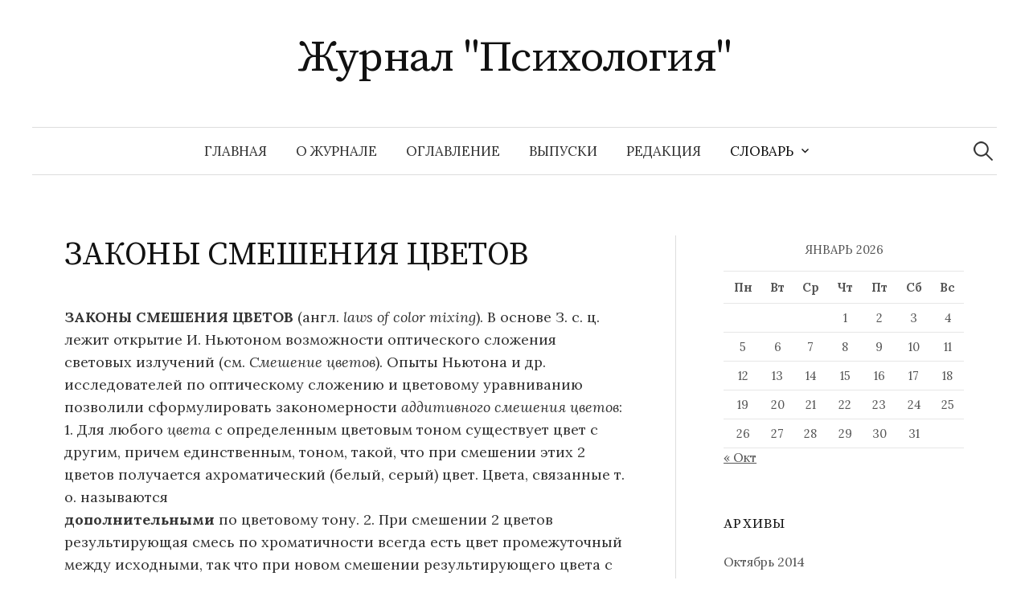

--- FILE ---
content_type: text/html; charset=UTF-8
request_url: https://www.psychology.su/slovar/z/zakony_smesheniya_cvetov/
body_size: 42440
content:
<!DOCTYPE html>
<html lang="ru-RU">
<head>
<meta charset="UTF-8">
<meta name="viewport" content="width=device-width, initial-scale=1">
<link rel="pingback" href="https://www.psychology.su/xmlrpc.php">
<meta name='robots' content='index, follow, max-image-preview:large, max-snippet:-1, max-video-preview:-1' />

	<!-- This site is optimized with the Yoast SEO plugin v26.5 - https://yoast.com/wordpress/plugins/seo/ -->
	<title>ЗАКОНЫ СМЕШЕНИЯ ЦВЕТОВ</title>
	<meta name="description" content="ЗАКОНЫ СМЕШЕНИЯ ЦВЕТОВ (англ. laws of color mixing ). В основе З. с. ц. лежит открытие И. Ньютоном возможности оптического сложения световых излучений (см. Смешение цветов ). Опыты Ньютона и др. и..." />
	<link rel="canonical" href="https://www.psychology.su/slovar/z/zakony_smesheniya_cvetov/" />
	<script type="application/ld+json" class="yoast-schema-graph">{"@context":"https://schema.org","@graph":[{"@type":"WebPage","@id":"https://www.psychology.su/slovar/z/zakony_smesheniya_cvetov/","url":"https://www.psychology.su/slovar/z/zakony_smesheniya_cvetov/","name":"ЗАКОНЫ СМЕШЕНИЯ ЦВЕТОВ","isPartOf":{"@id":"https://www.psychology.su/#website"},"datePublished":"2010-07-02T04:23:46+00:00","dateModified":"2010-11-06T13:33:58+00:00","description":"ЗАКОНЫ СМЕШЕНИЯ ЦВЕТОВ (англ. laws of color mixing ). В основе З. с. ц. лежит открытие И. Ньютоном возможности оптического сложения световых излучений (см. Смешение цветов ). Опыты Ньютона и др. и...","breadcrumb":{"@id":"https://www.psychology.su/slovar/z/zakony_smesheniya_cvetov/#breadcrumb"},"inLanguage":"ru-RU","potentialAction":[{"@type":"ReadAction","target":["https://www.psychology.su/slovar/z/zakony_smesheniya_cvetov/"]}]},{"@type":"BreadcrumbList","@id":"https://www.psychology.su/slovar/z/zakony_smesheniya_cvetov/#breadcrumb","itemListElement":[{"@type":"ListItem","position":1,"name":"Словарь","item":"https://www.psychology.su/slovar/"},{"@type":"ListItem","position":2,"name":"З","item":"https://www.psychology.su/slovar/z/"},{"@type":"ListItem","position":3,"name":"ЗАКОНЫ СМЕШЕНИЯ ЦВЕТОВ"}]},{"@type":"WebSite","@id":"https://www.psychology.su/#website","url":"https://www.psychology.su/","name":"Журнал &quot;Психология&quot;","description":"","potentialAction":[{"@type":"SearchAction","target":{"@type":"EntryPoint","urlTemplate":"https://www.psychology.su/?s={search_term_string}"},"query-input":{"@type":"PropertyValueSpecification","valueRequired":true,"valueName":"search_term_string"}}],"inLanguage":"ru-RU"}]}</script>
	<!-- / Yoast SEO plugin. -->


<link rel='dns-prefetch' href='//fonts.googleapis.com' />
<link rel="alternate" type="application/rss+xml" title="Журнал &quot;Психология&quot; &raquo; Лента" href="https://www.psychology.su/feed/" />
<link rel="alternate" type="application/rss+xml" title="Журнал &quot;Психология&quot; &raquo; Лента комментариев" href="https://www.psychology.su/comments/feed/" />
<link rel="alternate" type="application/rss+xml" title="Журнал &quot;Психология&quot; &raquo; Лента комментариев к &laquo;ЗАКОНЫ СМЕШЕНИЯ ЦВЕТОВ&raquo;" href="https://www.psychology.su/slovar/z/zakony_smesheniya_cvetov/feed/" />
<link rel="alternate" title="oEmbed (JSON)" type="application/json+oembed" href="https://www.psychology.su/wp-json/oembed/1.0/embed?url=https%3A%2F%2Fwww.psychology.su%2Fslovar%2Fz%2Fzakony_smesheniya_cvetov%2F" />
<link rel="alternate" title="oEmbed (XML)" type="text/xml+oembed" href="https://www.psychology.su/wp-json/oembed/1.0/embed?url=https%3A%2F%2Fwww.psychology.su%2Fslovar%2Fz%2Fzakony_smesheniya_cvetov%2F&#038;format=xml" />
<style id='wp-img-auto-sizes-contain-inline-css' type='text/css'>
img:is([sizes=auto i],[sizes^="auto," i]){contain-intrinsic-size:3000px 1500px}
/*# sourceURL=wp-img-auto-sizes-contain-inline-css */
</style>
<style id='wp-emoji-styles-inline-css' type='text/css'>

	img.wp-smiley, img.emoji {
		display: inline !important;
		border: none !important;
		box-shadow: none !important;
		height: 1em !important;
		width: 1em !important;
		margin: 0 0.07em !important;
		vertical-align: -0.1em !important;
		background: none !important;
		padding: 0 !important;
	}
/*# sourceURL=wp-emoji-styles-inline-css */
</style>
<style id='wp-block-library-inline-css' type='text/css'>
:root{--wp-block-synced-color:#7a00df;--wp-block-synced-color--rgb:122,0,223;--wp-bound-block-color:var(--wp-block-synced-color);--wp-editor-canvas-background:#ddd;--wp-admin-theme-color:#007cba;--wp-admin-theme-color--rgb:0,124,186;--wp-admin-theme-color-darker-10:#006ba1;--wp-admin-theme-color-darker-10--rgb:0,107,160.5;--wp-admin-theme-color-darker-20:#005a87;--wp-admin-theme-color-darker-20--rgb:0,90,135;--wp-admin-border-width-focus:2px}@media (min-resolution:192dpi){:root{--wp-admin-border-width-focus:1.5px}}.wp-element-button{cursor:pointer}:root .has-very-light-gray-background-color{background-color:#eee}:root .has-very-dark-gray-background-color{background-color:#313131}:root .has-very-light-gray-color{color:#eee}:root .has-very-dark-gray-color{color:#313131}:root .has-vivid-green-cyan-to-vivid-cyan-blue-gradient-background{background:linear-gradient(135deg,#00d084,#0693e3)}:root .has-purple-crush-gradient-background{background:linear-gradient(135deg,#34e2e4,#4721fb 50%,#ab1dfe)}:root .has-hazy-dawn-gradient-background{background:linear-gradient(135deg,#faaca8,#dad0ec)}:root .has-subdued-olive-gradient-background{background:linear-gradient(135deg,#fafae1,#67a671)}:root .has-atomic-cream-gradient-background{background:linear-gradient(135deg,#fdd79a,#004a59)}:root .has-nightshade-gradient-background{background:linear-gradient(135deg,#330968,#31cdcf)}:root .has-midnight-gradient-background{background:linear-gradient(135deg,#020381,#2874fc)}:root{--wp--preset--font-size--normal:16px;--wp--preset--font-size--huge:42px}.has-regular-font-size{font-size:1em}.has-larger-font-size{font-size:2.625em}.has-normal-font-size{font-size:var(--wp--preset--font-size--normal)}.has-huge-font-size{font-size:var(--wp--preset--font-size--huge)}.has-text-align-center{text-align:center}.has-text-align-left{text-align:left}.has-text-align-right{text-align:right}.has-fit-text{white-space:nowrap!important}#end-resizable-editor-section{display:none}.aligncenter{clear:both}.items-justified-left{justify-content:flex-start}.items-justified-center{justify-content:center}.items-justified-right{justify-content:flex-end}.items-justified-space-between{justify-content:space-between}.screen-reader-text{border:0;clip-path:inset(50%);height:1px;margin:-1px;overflow:hidden;padding:0;position:absolute;width:1px;word-wrap:normal!important}.screen-reader-text:focus{background-color:#ddd;clip-path:none;color:#444;display:block;font-size:1em;height:auto;left:5px;line-height:normal;padding:15px 23px 14px;text-decoration:none;top:5px;width:auto;z-index:100000}html :where(.has-border-color){border-style:solid}html :where([style*=border-top-color]){border-top-style:solid}html :where([style*=border-right-color]){border-right-style:solid}html :where([style*=border-bottom-color]){border-bottom-style:solid}html :where([style*=border-left-color]){border-left-style:solid}html :where([style*=border-width]){border-style:solid}html :where([style*=border-top-width]){border-top-style:solid}html :where([style*=border-right-width]){border-right-style:solid}html :where([style*=border-bottom-width]){border-bottom-style:solid}html :where([style*=border-left-width]){border-left-style:solid}html :where(img[class*=wp-image-]){height:auto;max-width:100%}:where(figure){margin:0 0 1em}html :where(.is-position-sticky){--wp-admin--admin-bar--position-offset:var(--wp-admin--admin-bar--height,0px)}@media screen and (max-width:600px){html :where(.is-position-sticky){--wp-admin--admin-bar--position-offset:0px}}

/*# sourceURL=wp-block-library-inline-css */
</style><style id='global-styles-inline-css' type='text/css'>
:root{--wp--preset--aspect-ratio--square: 1;--wp--preset--aspect-ratio--4-3: 4/3;--wp--preset--aspect-ratio--3-4: 3/4;--wp--preset--aspect-ratio--3-2: 3/2;--wp--preset--aspect-ratio--2-3: 2/3;--wp--preset--aspect-ratio--16-9: 16/9;--wp--preset--aspect-ratio--9-16: 9/16;--wp--preset--color--black: #000000;--wp--preset--color--cyan-bluish-gray: #abb8c3;--wp--preset--color--white: #ffffff;--wp--preset--color--pale-pink: #f78da7;--wp--preset--color--vivid-red: #cf2e2e;--wp--preset--color--luminous-vivid-orange: #ff6900;--wp--preset--color--luminous-vivid-amber: #fcb900;--wp--preset--color--light-green-cyan: #7bdcb5;--wp--preset--color--vivid-green-cyan: #00d084;--wp--preset--color--pale-cyan-blue: #8ed1fc;--wp--preset--color--vivid-cyan-blue: #0693e3;--wp--preset--color--vivid-purple: #9b51e0;--wp--preset--gradient--vivid-cyan-blue-to-vivid-purple: linear-gradient(135deg,rgb(6,147,227) 0%,rgb(155,81,224) 100%);--wp--preset--gradient--light-green-cyan-to-vivid-green-cyan: linear-gradient(135deg,rgb(122,220,180) 0%,rgb(0,208,130) 100%);--wp--preset--gradient--luminous-vivid-amber-to-luminous-vivid-orange: linear-gradient(135deg,rgb(252,185,0) 0%,rgb(255,105,0) 100%);--wp--preset--gradient--luminous-vivid-orange-to-vivid-red: linear-gradient(135deg,rgb(255,105,0) 0%,rgb(207,46,46) 100%);--wp--preset--gradient--very-light-gray-to-cyan-bluish-gray: linear-gradient(135deg,rgb(238,238,238) 0%,rgb(169,184,195) 100%);--wp--preset--gradient--cool-to-warm-spectrum: linear-gradient(135deg,rgb(74,234,220) 0%,rgb(151,120,209) 20%,rgb(207,42,186) 40%,rgb(238,44,130) 60%,rgb(251,105,98) 80%,rgb(254,248,76) 100%);--wp--preset--gradient--blush-light-purple: linear-gradient(135deg,rgb(255,206,236) 0%,rgb(152,150,240) 100%);--wp--preset--gradient--blush-bordeaux: linear-gradient(135deg,rgb(254,205,165) 0%,rgb(254,45,45) 50%,rgb(107,0,62) 100%);--wp--preset--gradient--luminous-dusk: linear-gradient(135deg,rgb(255,203,112) 0%,rgb(199,81,192) 50%,rgb(65,88,208) 100%);--wp--preset--gradient--pale-ocean: linear-gradient(135deg,rgb(255,245,203) 0%,rgb(182,227,212) 50%,rgb(51,167,181) 100%);--wp--preset--gradient--electric-grass: linear-gradient(135deg,rgb(202,248,128) 0%,rgb(113,206,126) 100%);--wp--preset--gradient--midnight: linear-gradient(135deg,rgb(2,3,129) 0%,rgb(40,116,252) 100%);--wp--preset--font-size--small: 13px;--wp--preset--font-size--medium: 20px;--wp--preset--font-size--large: 36px;--wp--preset--font-size--x-large: 42px;--wp--preset--spacing--20: 0.44rem;--wp--preset--spacing--30: 0.67rem;--wp--preset--spacing--40: 1rem;--wp--preset--spacing--50: 1.5rem;--wp--preset--spacing--60: 2.25rem;--wp--preset--spacing--70: 3.38rem;--wp--preset--spacing--80: 5.06rem;--wp--preset--shadow--natural: 6px 6px 9px rgba(0, 0, 0, 0.2);--wp--preset--shadow--deep: 12px 12px 50px rgba(0, 0, 0, 0.4);--wp--preset--shadow--sharp: 6px 6px 0px rgba(0, 0, 0, 0.2);--wp--preset--shadow--outlined: 6px 6px 0px -3px rgb(255, 255, 255), 6px 6px rgb(0, 0, 0);--wp--preset--shadow--crisp: 6px 6px 0px rgb(0, 0, 0);}:where(.is-layout-flex){gap: 0.5em;}:where(.is-layout-grid){gap: 0.5em;}body .is-layout-flex{display: flex;}.is-layout-flex{flex-wrap: wrap;align-items: center;}.is-layout-flex > :is(*, div){margin: 0;}body .is-layout-grid{display: grid;}.is-layout-grid > :is(*, div){margin: 0;}:where(.wp-block-columns.is-layout-flex){gap: 2em;}:where(.wp-block-columns.is-layout-grid){gap: 2em;}:where(.wp-block-post-template.is-layout-flex){gap: 1.25em;}:where(.wp-block-post-template.is-layout-grid){gap: 1.25em;}.has-black-color{color: var(--wp--preset--color--black) !important;}.has-cyan-bluish-gray-color{color: var(--wp--preset--color--cyan-bluish-gray) !important;}.has-white-color{color: var(--wp--preset--color--white) !important;}.has-pale-pink-color{color: var(--wp--preset--color--pale-pink) !important;}.has-vivid-red-color{color: var(--wp--preset--color--vivid-red) !important;}.has-luminous-vivid-orange-color{color: var(--wp--preset--color--luminous-vivid-orange) !important;}.has-luminous-vivid-amber-color{color: var(--wp--preset--color--luminous-vivid-amber) !important;}.has-light-green-cyan-color{color: var(--wp--preset--color--light-green-cyan) !important;}.has-vivid-green-cyan-color{color: var(--wp--preset--color--vivid-green-cyan) !important;}.has-pale-cyan-blue-color{color: var(--wp--preset--color--pale-cyan-blue) !important;}.has-vivid-cyan-blue-color{color: var(--wp--preset--color--vivid-cyan-blue) !important;}.has-vivid-purple-color{color: var(--wp--preset--color--vivid-purple) !important;}.has-black-background-color{background-color: var(--wp--preset--color--black) !important;}.has-cyan-bluish-gray-background-color{background-color: var(--wp--preset--color--cyan-bluish-gray) !important;}.has-white-background-color{background-color: var(--wp--preset--color--white) !important;}.has-pale-pink-background-color{background-color: var(--wp--preset--color--pale-pink) !important;}.has-vivid-red-background-color{background-color: var(--wp--preset--color--vivid-red) !important;}.has-luminous-vivid-orange-background-color{background-color: var(--wp--preset--color--luminous-vivid-orange) !important;}.has-luminous-vivid-amber-background-color{background-color: var(--wp--preset--color--luminous-vivid-amber) !important;}.has-light-green-cyan-background-color{background-color: var(--wp--preset--color--light-green-cyan) !important;}.has-vivid-green-cyan-background-color{background-color: var(--wp--preset--color--vivid-green-cyan) !important;}.has-pale-cyan-blue-background-color{background-color: var(--wp--preset--color--pale-cyan-blue) !important;}.has-vivid-cyan-blue-background-color{background-color: var(--wp--preset--color--vivid-cyan-blue) !important;}.has-vivid-purple-background-color{background-color: var(--wp--preset--color--vivid-purple) !important;}.has-black-border-color{border-color: var(--wp--preset--color--black) !important;}.has-cyan-bluish-gray-border-color{border-color: var(--wp--preset--color--cyan-bluish-gray) !important;}.has-white-border-color{border-color: var(--wp--preset--color--white) !important;}.has-pale-pink-border-color{border-color: var(--wp--preset--color--pale-pink) !important;}.has-vivid-red-border-color{border-color: var(--wp--preset--color--vivid-red) !important;}.has-luminous-vivid-orange-border-color{border-color: var(--wp--preset--color--luminous-vivid-orange) !important;}.has-luminous-vivid-amber-border-color{border-color: var(--wp--preset--color--luminous-vivid-amber) !important;}.has-light-green-cyan-border-color{border-color: var(--wp--preset--color--light-green-cyan) !important;}.has-vivid-green-cyan-border-color{border-color: var(--wp--preset--color--vivid-green-cyan) !important;}.has-pale-cyan-blue-border-color{border-color: var(--wp--preset--color--pale-cyan-blue) !important;}.has-vivid-cyan-blue-border-color{border-color: var(--wp--preset--color--vivid-cyan-blue) !important;}.has-vivid-purple-border-color{border-color: var(--wp--preset--color--vivid-purple) !important;}.has-vivid-cyan-blue-to-vivid-purple-gradient-background{background: var(--wp--preset--gradient--vivid-cyan-blue-to-vivid-purple) !important;}.has-light-green-cyan-to-vivid-green-cyan-gradient-background{background: var(--wp--preset--gradient--light-green-cyan-to-vivid-green-cyan) !important;}.has-luminous-vivid-amber-to-luminous-vivid-orange-gradient-background{background: var(--wp--preset--gradient--luminous-vivid-amber-to-luminous-vivid-orange) !important;}.has-luminous-vivid-orange-to-vivid-red-gradient-background{background: var(--wp--preset--gradient--luminous-vivid-orange-to-vivid-red) !important;}.has-very-light-gray-to-cyan-bluish-gray-gradient-background{background: var(--wp--preset--gradient--very-light-gray-to-cyan-bluish-gray) !important;}.has-cool-to-warm-spectrum-gradient-background{background: var(--wp--preset--gradient--cool-to-warm-spectrum) !important;}.has-blush-light-purple-gradient-background{background: var(--wp--preset--gradient--blush-light-purple) !important;}.has-blush-bordeaux-gradient-background{background: var(--wp--preset--gradient--blush-bordeaux) !important;}.has-luminous-dusk-gradient-background{background: var(--wp--preset--gradient--luminous-dusk) !important;}.has-pale-ocean-gradient-background{background: var(--wp--preset--gradient--pale-ocean) !important;}.has-electric-grass-gradient-background{background: var(--wp--preset--gradient--electric-grass) !important;}.has-midnight-gradient-background{background: var(--wp--preset--gradient--midnight) !important;}.has-small-font-size{font-size: var(--wp--preset--font-size--small) !important;}.has-medium-font-size{font-size: var(--wp--preset--font-size--medium) !important;}.has-large-font-size{font-size: var(--wp--preset--font-size--large) !important;}.has-x-large-font-size{font-size: var(--wp--preset--font-size--x-large) !important;}
/*# sourceURL=global-styles-inline-css */
</style>

<style id='classic-theme-styles-inline-css' type='text/css'>
/*! This file is auto-generated */
.wp-block-button__link{color:#fff;background-color:#32373c;border-radius:9999px;box-shadow:none;text-decoration:none;padding:calc(.667em + 2px) calc(1.333em + 2px);font-size:1.125em}.wp-block-file__button{background:#32373c;color:#fff;text-decoration:none}
/*# sourceURL=/wp-includes/css/classic-themes.min.css */
</style>
<link rel='stylesheet' id='dashicons-css' href='https://www.psychology.su/wp-includes/css/dashicons.min.css?ver=6.9' type='text/css' media='all' />
<link rel='stylesheet' id='everest-forms-general-css' href='https://www.psychology.su/wp-content/plugins/everest-forms/assets/css/everest-forms.css?ver=3.4.1' type='text/css' media='all' />
<link rel='stylesheet' id='jquery-intl-tel-input-css' href='https://www.psychology.su/wp-content/plugins/everest-forms/assets/css/intlTelInput.css?ver=3.4.1' type='text/css' media='all' />
<link rel='stylesheet' id='megamenu-css' href='https://www.psychology.su/wp-content/uploads/maxmegamenu/style.css?ver=675bdd' type='text/css' media='all' />
<link rel='stylesheet' id='graphy-font-css' href='https://fonts.googleapis.com/css?family=Source+Serif+Pro%3A400%7CLora%3A400%2C400italic%2C700&#038;subset=latin%2Clatin-ext%2Ccyrillic%2Ccyrillic-ext' type='text/css' media='all' />
<link rel='stylesheet' id='genericons-css' href='https://www.psychology.su/wp-content/themes/graphy/genericons/genericons.css?ver=3.4.1' type='text/css' media='all' />
<link rel='stylesheet' id='normalize-css' href='https://www.psychology.su/wp-content/themes/graphy/css/normalize.css?ver=4.1.1' type='text/css' media='all' />
<link rel='stylesheet' id='graphy-style-css' href='https://www.psychology.su/wp-content/themes/graphy/style.css?ver=2.3.2' type='text/css' media='all' />
<link rel='stylesheet' id='wpzoom-social-icons-socicon-css' href='https://www.psychology.su/wp-content/plugins/social-icons-widget-by-wpzoom/assets/css/wpzoom-socicon.css?ver=1765006597' type='text/css' media='all' />
<link rel='stylesheet' id='wpzoom-social-icons-genericons-css' href='https://www.psychology.su/wp-content/plugins/social-icons-widget-by-wpzoom/assets/css/genericons.css?ver=1765006597' type='text/css' media='all' />
<link rel='stylesheet' id='wpzoom-social-icons-academicons-css' href='https://www.psychology.su/wp-content/plugins/social-icons-widget-by-wpzoom/assets/css/academicons.min.css?ver=1765006597' type='text/css' media='all' />
<link rel='stylesheet' id='wpzoom-social-icons-font-awesome-3-css' href='https://www.psychology.su/wp-content/plugins/social-icons-widget-by-wpzoom/assets/css/font-awesome-3.min.css?ver=1765006597' type='text/css' media='all' />
<link rel='stylesheet' id='wpzoom-social-icons-styles-css' href='https://www.psychology.su/wp-content/plugins/social-icons-widget-by-wpzoom/assets/css/wpzoom-social-icons-styles.css?ver=1765006597' type='text/css' media='all' />
<link rel='stylesheet' id='tablepress-default-css' href='https://www.psychology.su/wp-content/plugins/tablepress/css/build/default.css?ver=3.2.5' type='text/css' media='all' />
<link rel='preload' as='font'  id='wpzoom-social-icons-font-academicons-woff2-css' href='https://www.psychology.su/wp-content/plugins/social-icons-widget-by-wpzoom/assets/font/academicons.woff2?v=1.9.2'  type='font/woff2' crossorigin />
<link rel='preload' as='font'  id='wpzoom-social-icons-font-fontawesome-3-woff2-css' href='https://www.psychology.su/wp-content/plugins/social-icons-widget-by-wpzoom/assets/font/fontawesome-webfont.woff2?v=4.7.0'  type='font/woff2' crossorigin />
<link rel='preload' as='font'  id='wpzoom-social-icons-font-genericons-woff-css' href='https://www.psychology.su/wp-content/plugins/social-icons-widget-by-wpzoom/assets/font/Genericons.woff'  type='font/woff' crossorigin />
<link rel='preload' as='font'  id='wpzoom-social-icons-font-socicon-woff2-css' href='https://www.psychology.su/wp-content/plugins/social-icons-widget-by-wpzoom/assets/font/socicon.woff2?v=4.5.3'  type='font/woff2' crossorigin />
<script type="text/javascript" src="https://www.psychology.su/wp-includes/js/jquery/jquery.min.js?ver=3.7.1" id="jquery-core-js"></script>
<script type="text/javascript" src="https://www.psychology.su/wp-includes/js/jquery/jquery-migrate.min.js?ver=3.4.1" id="jquery-migrate-js"></script>
<link rel="https://api.w.org/" href="https://www.psychology.su/wp-json/" /><link rel="alternate" title="JSON" type="application/json" href="https://www.psychology.su/wp-json/wp/v2/pages/28875" /><link rel="EditURI" type="application/rsd+xml" title="RSD" href="https://www.psychology.su/xmlrpc.php?rsd" />
<meta name="generator" content="WordPress 6.9" />
<meta name="generator" content="Everest Forms 3.4.1" />
<link rel='shortlink' href='https://www.psychology.su/?p=28875' />
	<style type="text/css">
		/* Colors */
				
			</style>
		<!-- Fonts Plugin CSS - https://fontsplugin.com/ -->
	<style>
			</style>
	<!-- Fonts Plugin CSS -->
	<style type="text/css">/** Mega Menu CSS: fs **/</style>
</head>

<body class="wp-singular page-template-default page page-id-28875 page-child parent-pageid-28437 wp-theme-graphy everest-forms-no-js has-sidebar footer-0 has-avatars">
<div id="page" class="hfeed site">
	<a class="skip-link screen-reader-text" href="#content">Перейти к содержимому</a>

	<header id="masthead" class="site-header">

		<div class="site-branding">
					<div class="site-title"><a href="https://www.psychology.su/" rel="home">Журнал &quot;Психология&quot;</a></div>
						<div class="site-description"></div>
						</div><!-- .site-branding -->

				<nav id="site-navigation" class="main-navigation">
			<button class="menu-toggle"><span class="menu-text">Меню</span></button>
			<div class="menu"><ul>
<li ><a href="https://www.psychology.su/">Главная</a></li><li class="page_item page-item-28413"><a href="https://www.psychology.su/o_jurnale/">О журнале</a></li>
<li class="page_item page-item-28415"><a href="https://www.psychology.su/oglavlenie/">Оглавление</a></li>
<li class="page_item page-item-28416"><a href="https://www.psychology.su/vypuski/">Выпуски</a></li>
<li class="page_item page-item-28414"><a href="https://www.psychology.su/redakciya/">Редакция</a></li>
<li class="page_item page-item-28417 page_item_has_children current_page_ancestor"><a href="https://www.psychology.su/slovar/">Словарь</a>
<ul class='children'>
	<li class="page_item page-item-28418 page_item_has_children"><a href="https://www.psychology.su/slovar/a/">А</a>
	<ul class='children'>
		<li class="page_item page-item-28513"><a href="https://www.psychology.su/slovar/a/abaziya/">АБАЗИЯ</a></li>
		<li class="page_item page-item-28514"><a href="https://www.psychology.su/slovar/a/aborigeny/">АБОРИГЕНЫ</a></li>
		<li class="page_item page-item-28515"><a href="https://www.psychology.su/slovar/a/absolyutnaya_shkala/">АБСОЛЮТНАЯ ШКАЛА</a></li>
		<li class="page_item page-item-28516"><a href="https://www.psychology.su/slovar/a/absolyutnyi_porog/">АБСОЛЮТНЫЙ ПОРОГ</a></li>
		<li class="page_item page-item-28517"><a href="https://www.psychology.su/slovar/a/absolyutnyi_sluh/">АБСОЛЮТНЫЙ СЛУХ</a></li>
		<li class="page_item page-item-28518"><a href="https://www.psychology.su/slovar/a/abstinentnyi_sindrom/">АБСТИНЕНТНЫЙ СИНДРОМ</a></li>
		<li class="page_item page-item-28535"><a href="https://www.psychology.su/slovar/a/abstragirovanie/">АБСТРАГИРОВАНИЕ</a></li>
		<li class="page_item page-item-28536"><a href="https://www.psychology.su/slovar/a/abstrakciya/">АБСТРАКЦИЯ</a></li>
		<li class="page_item page-item-28537"><a href="https://www.psychology.su/slovar/a/abuliya/">АБУЛИЯ</a></li>
		<li class="page_item page-item-28538"><a href="https://www.psychology.su/slovar/a/aversivnaya_terapiya/">АВЕРСИВНАЯ ТЕРАПИЯ</a></li>
		<li class="page_item page-item-28539"><a href="https://www.psychology.su/slovar/a/avstriiskaya_shkola/">АВСТРИЙСКАЯ ШКОЛА</a></li>
		<li class="page_item page-item-28540"><a href="https://www.psychology.su/slovar/a/avtoidentifikaciya/">АВТОИДЕНТИФИКАЦИЯ</a></li>
		<li class="page_item page-item-28519"><a href="https://www.psychology.su/slovar/a/avtokorrelyaciya/">АВТОКОРРЕЛЯЦИЯ</a></li>
		<li class="page_item page-item-28520"><a href="https://www.psychology.su/slovar/a/avtomatizaciya_dvijenii/">АВТОМАТИЗАЦИЯ ДВИЖЕНИЙ</a></li>
		<li class="page_item page-item-28521"><a href="https://www.psychology.su/slovar/a/avtomatizm/">АВТОМАТИЗМ</a></li>
		<li class="page_item page-item-28522"><a href="https://www.psychology.su/slovar/a/avtonomiya/">АВТОНОМИЯ</a></li>
		<li class="page_item page-item-28523"><a href="https://www.psychology.su/slovar/a/avtonomnaya_rech/">АВТОНОМНАЯ РЕЧЬ</a></li>
		<li class="page_item page-item-28541"><a href="https://www.psychology.su/slovar/a/avtoreferat/">АВТОРЕФЕРАТ</a></li>
		<li class="page_item page-item-28524"><a href="https://www.psychology.su/slovar/a/avtoritarnaya_lichnost/">АВТОРИТАРНАЯ ЛИЧНОСТЬ</a></li>
		<li class="page_item page-item-28525"><a href="https://www.psychology.su/slovar/a/avtoritarnost/">АВТОРИТАРНОСТЬ</a></li>
		<li class="page_item page-item-28526"><a href="https://www.psychology.su/slovar/a/avtofiliya/">АВТОФИЛИЯ</a></li>
		<li class="page_item page-item-28527"><a href="https://www.psychology.su/slovar/a/aga-perejivanie/">АГА-ПЕРЕЖИВАНИЕ</a></li>
		<li class="page_item page-item-28528"><a href="https://www.psychology.su/slovar/a/agasfer/">АГАСФЕР</a></li>
		<li class="page_item page-item-28542"><a href="https://www.psychology.su/slovar/a/agasfera_sindrom/">АГАСФЕРА СИНДРОМ</a></li>
		<li class="page_item page-item-28529"><a href="https://www.psychology.su/slovar/a/aggravaciya/">АГГРАВАЦИЯ</a></li>
		<li class="page_item page-item-28530"><a href="https://www.psychology.su/slovar/a/agent/">АГЕНТ</a></li>
		<li class="page_item page-item-28543"><a href="https://www.psychology.su/slovar/a/agnoziya/">АГНОЗИЯ</a></li>
		<li class="page_item page-item-28531"><a href="https://www.psychology.su/slovar/a/agonisticheskii_bufer/">АГОНИСТИЧЕСКИЙ БУФЕР</a></li>
		<li class="page_item page-item-28532"><a href="https://www.psychology.su/slovar/a/agonisticheskoe_povedenie/">АГОНИСТИЧЕСКОЕ ПОВЕДЕНИЕ</a></li>
		<li class="page_item page-item-28533"><a href="https://www.psychology.su/slovar/a/agorafobiya_2/">АГОРАФОБИЯ</a></li>
		<li class="page_item page-item-28544"><a href="https://www.psychology.su/slovar/a/agrammatizm/">АГРАММАТИЗМ</a></li>
		<li class="page_item page-item-28534"><a href="https://www.psychology.su/slovar/a/agrafiya/">АГРАФИЯ</a></li>
		<li class="page_item page-item-28545"><a href="https://www.psychology.su/slovar/a/agressivnoe_povedenie_jivotnyh/">АГРЕССИВНОЕ ПОВЕДЕНИЕ ЖИВОТНЫХ</a></li>
		<li class="page_item page-item-28419"><a href="https://www.psychology.su/slovar/a/agressiya_7/">АГРЕССИЯ</a></li>
		<li class="page_item page-item-28546"><a href="https://www.psychology.su/slovar/a/adaptacionnyi_sindrom/">АДАПТАЦИОННЫЙ СИНДРОМ</a></li>
		<li class="page_item page-item-28547"><a href="https://www.psychology.su/slovar/a/adaptaciya/">АДАПТАЦИЯ</a></li>
		<li class="page_item page-item-28548"><a href="https://www.psychology.su/slovar/a/adaptaciya_zritelnaya/">АДАПТАЦИЯ ЗРИТЕЛЬНАЯ</a></li>
		<li class="page_item page-item-28549"><a href="https://www.psychology.su/slovar/a/adaptaciya_sensornaya/">АДАПТАЦИЯ СЕНСОРНАЯ</a></li>
		<li class="page_item page-item-28550"><a href="https://www.psychology.su/slovar/a/adaptaciya_sluhovaya/">АДАПТАЦИЯ СЛУХОВАЯ</a></li>
		<li class="page_item page-item-28551"><a href="https://www.psychology.su/slovar/a/adaptaciya_socialnaya/">АДАПТАЦИЯ СОЦИАЛЬНАЯ</a></li>
		<li class="page_item page-item-28552"><a href="https://www.psychology.su/slovar/a/adaptometr/">АДАПТОМЕТР</a></li>
		<li class="page_item page-item-28553"><a href="https://www.psychology.su/slovar/a/addiktivnoe_povedenie/">АДДИКТИВНОЕ ПОВЕДЕНИЕ</a></li>
		<li class="page_item page-item-28554"><a href="https://www.psychology.su/slovar/a/additivnaya_shkala/">АДДИТИВНАЯ ШКАЛА</a></li>
		<li class="page_item page-item-28555"><a href="https://www.psychology.su/slovar/a/additivnoe_smeshenie_cvetov/">АДДИТИВНОЕ СМЕШЕНИЕ ЦВЕТОВ</a></li>
		<li class="page_item page-item-28556"><a href="https://www.psychology.su/slovar/a/adekvatnost_oschuscheniya/">АДЕКВАТНОСТЬ ОЩУЩЕНИЯ</a></li>
		<li class="page_item page-item-28557"><a href="https://www.psychology.su/slovar/a/adekvatnyi_razdrajitel/">АДЕКВАТНЫЙ РАЗДРАЖИТЕЛЬ</a></li>
		<li class="page_item page-item-28558"><a href="https://www.psychology.su/slovar/a/adler_alfred/">АДЛЕР АЛЬФРЕД</a></li>
		<li class="page_item page-item-28559"><a href="https://www.psychology.su/slovar/a/adrenalin/">АДРЕНАЛИН</a></li>
		<li class="page_item page-item-28560"><a href="https://www.psychology.su/slovar/a/adrenokortikotropnyi_gormon/">АДРЕНОКОРТИКОТРОПНЫЙ ГОРМОН</a></li>
		<li class="page_item page-item-28655"><a href="https://www.psychology.su/slovar/a/adresant/">АДРЕСАНТ</a></li>
		<li class="page_item page-item-28561"><a href="https://www.psychology.su/slovar/a/adresat/">АДРЕСАТ</a></li>
		<li class="page_item page-item-28562"><a href="https://www.psychology.su/slovar/a/akalkuliya/">АКАЛЬКУЛИЯ</a></li>
		<li class="page_item page-item-28563"><a href="https://www.psychology.su/slovar/a/akklimaciya/">АККЛИМАЦИЯ</a></li>
		<li class="page_item page-item-28564"><a href="https://www.psychology.su/slovar/a/akkomodaciya/">АККОМОДАЦИЯ</a></li>
		<li class="page_item page-item-28565"><a href="https://www.psychology.su/slovar/a/akkomodaciya_glaz/">АККОМОДАЦИЯ ГЛАЗ</a></li>
		<li class="page_item page-item-28566"><a href="https://www.psychology.su/slovar/a/akkulturaciya/">АККУЛЬТУРАЦИЯ</a></li>
		<li class="page_item page-item-28567"><a href="https://www.psychology.su/slovar/a/akme/">АКМЕ</a></li>
		<li class="page_item page-item-28568"><a href="https://www.psychology.su/slovar/a/akmeologiya/">АКМЕОЛОГИЯ</a></li>
		<li class="page_item page-item-28569"><a href="https://www.psychology.su/slovar/a/akseleraciya/">АКСЕЛЕРАЦИЯ</a></li>
		<li class="page_item page-item-28570"><a href="https://www.psychology.su/slovar/a/akson/">АКСОН</a></li>
		<li class="page_item page-item-28571"><a href="https://www.psychology.su/slovar/a/aktografiya/">АКТОГРАФИЯ</a></li>
		<li class="page_item page-item-28572"><a href="https://www.psychology.su/slovar/a/aktualizaciya_svyazei/">АКТУАЛИЗАЦИЯ СВЯЗЕЙ</a></li>
		<li class="page_item page-item-28573"><a href="https://www.psychology.su/slovar/a/akustika_psihologicheskaya/">АКУСТИКА ПСИХОЛОГИЧЕСКАЯ</a></li>
		<li class="page_item page-item-28675"><a href="https://www.psychology.su/slovar/a/akustika_fiziologicheskaya/">АКУСТИКА ФИЗИОЛОГИЧЕСКАЯ</a></li>
		<li class="page_item page-item-28574"><a href="https://www.psychology.su/slovar/a/akcentuaciya_haraktera/">АКЦЕНТУАЦИЯ ХАРАКТЕРА</a></li>
		<li class="page_item page-item-28575"><a href="https://www.psychology.su/slovar/a/akcidentalizm/">АКЦИДЕНТАЛИЗМ</a></li>
		<li class="page_item page-item-28576"><a href="https://www.psychology.su/slovar/a/alaliya/">АЛАЛИЯ</a></li>
		<li class="page_item page-item-28577"><a href="https://www.psychology.su/slovar/a/alatin/">АЛАТИН</a></li>
		<li class="page_item page-item-28676"><a href="https://www.psychology.su/slovar/a/algometr/">АЛГОМЕТР</a></li>
		<li class="page_item page-item-28578"><a href="https://www.psychology.su/slovar/a/algoritm/">АЛГОРИТМ</a></li>
		<li class="page_item page-item-28579"><a href="https://www.psychology.su/slovar/a/algoritmicheskaya_nerazreshimost/">АЛГОРИТМИЧЕСКАЯ НЕРАЗРЕШИМОСТЬ</a></li>
		<li class="page_item page-item-28580"><a href="https://www.psychology.su/slovar/a/algoritmicheskoe_opisanie/">АЛГОРИТМИЧЕСКОЕ ОПИСАНИЕ</a></li>
		<li class="page_item page-item-28581"><a href="https://www.psychology.su/slovar/a/aleksitimiya/">АЛЕКСИТИМИЯ</a></li>
		<li class="page_item page-item-28677"><a href="https://www.psychology.su/slovar/a/aleksiya/">АЛЕКСИЯ</a></li>
		<li class="page_item page-item-28582"><a href="https://www.psychology.su/slovar/a/altruizm/">АЛЬТРУИЗМ</a></li>
		<li class="page_item page-item-28583"><a href="https://www.psychology.su/slovar/a/alfa-ritm/">АЛЬФА-РИТМ</a></li>
		<li class="page_item page-item-28678"><a href="https://www.psychology.su/slovar/a/ambivalentnost/">АМБИВАЛЕНТНОСТЬ</a></li>
		<li class="page_item page-item-28584"><a href="https://www.psychology.su/slovar/a/ambivalentnost_chuvstv/">АМБИВАЛЕНТНОСТЬ ЧУВСТВ</a></li>
		<li class="page_item page-item-28585"><a href="https://www.psychology.su/slovar/a/ambivert/">АМБИВЕРТ</a></li>
		<li class="page_item page-item-28586"><a href="https://www.psychology.su/slovar/a/ambidekstriya/">АМБИДЕКСТРИЯ</a></li>
		<li class="page_item page-item-28587"><a href="https://www.psychology.su/slovar/a/ambiciya/">АМБИЦИЯ</a></li>
		<li class="page_item page-item-28588"><a href="https://www.psychology.su/slovar/a/ambliopiya/">АМБЛИОПИЯ</a></li>
		<li class="page_item page-item-28589"><a href="https://www.psychology.su/slovar/a/amerikanskii_yazyk_jestov/">АМЕРИКАНСКИЙ ЯЗЫК ЖЕСТОВ</a></li>
		<li class="page_item page-item-28590"><a href="https://www.psychology.su/slovar/a/amigdala/">АМИГДАЛА</a></li>
		<li class="page_item page-item-28591"><a href="https://www.psychology.su/slovar/a/amikoshonstvo/">АМИКОШОНСТВО</a></li>
		<li class="page_item page-item-28592"><a href="https://www.psychology.su/slovar/a/amimiya/">АМИМИЯ</a></li>
		<li class="page_item page-item-28593"><a href="https://www.psychology.su/slovar/a/amneziya_infantilnaya/">АМНЕЗИЯ ИНФАНТИЛЬНАЯ</a></li>
		<li class="page_item page-item-28594"><a href="https://www.psychology.su/slovar/a/amuziya/">АМУЗИЯ</a></li>
		<li class="page_item page-item-28610"><a href="https://www.psychology.su/slovar/a/an-ideizm/">АН-ИДЕИЗМ</a></li>
		<li class="page_item page-item-28612"><a href="https://www.psychology.su/slovar/a/an-ikoniya/">АН-ИКОНИЯ</a></li>
		<li class="page_item page-item-28595"><a href="https://www.psychology.su/slovar/a/anagramma/">АНАГРАММА</a></li>
		<li class="page_item page-item-28596"><a href="https://www.psychology.su/slovar/a/anakliticheskaya_depressiya/">АНАКЛИТИЧЕСКАЯ ДЕПРЕССИЯ</a></li>
		<li class="page_item page-item-28597"><a href="https://www.psychology.su/slovar/a/analiz/">АНАЛИЗ</a></li>
		<li class="page_item page-item-28598"><a href="https://www.psychology.su/slovar/a/analizator/">АНАЛИЗАТОР</a></li>
		<li class="page_item page-item-28599"><a href="https://www.psychology.su/slovar/a/analiticheskaya_psihologiya/">АНАЛИТИЧЕСКАЯ ПСИХОЛОГИЯ</a></li>
		<li class="page_item page-item-28600"><a href="https://www.psychology.su/slovar/a/analiticheskii_yazyk/">АНАЛИТИЧЕСКИЙ ЯЗЫК</a></li>
		<li class="page_item page-item-28601"><a href="https://www.psychology.su/slovar/a/analogiya/">АНАЛОГИЯ</a></li>
		<li class="page_item page-item-28602"><a href="https://www.psychology.su/slovar/a/analnaya_stadiya/">АНАЛЬНАЯ СТАДИЯ</a></li>
		<li class="page_item page-item-28603"><a href="https://www.psychology.su/slovar/a/anamnez/">АНАМНЕЗ</a></li>
		<li class="page_item page-item-28604"><a href="https://www.psychology.su/slovar/a/anamnesis/">АНАМНЕСИС</a></li>
		<li class="page_item page-item-28605"><a href="https://www.psychology.su/slovar/a/ananev_boris_gerasimovich/">АНАНЬЕВ БОРИС ГЕРАСИМОВИЧ</a></li>
		<li class="page_item page-item-28606"><a href="https://www.psychology.su/slovar/a/anartriya/">АНАРТРИЯ</a></li>
		<li class="page_item page-item-28607"><a href="https://www.psychology.su/slovar/a/anafora_anaforicheskoe_upotreblenie/">АНАФОРА, АНАФОРИЧЕСКОЕ УПОТРЕБЛЕНИЕ</a></li>
		<li class="page_item page-item-28608"><a href="https://www.psychology.su/slovar/a/angedoniya/">АНГЕДОНИЯ</a></li>
		<li class="page_item page-item-28609"><a href="https://www.psychology.su/slovar/a/angliiskaya_antropologicheskaya_shkola/">АНГЛИЙСКАЯ АНТРОПОЛОГИЧЕСКАЯ ШКОЛА</a></li>
		<li class="page_item page-item-28679"><a href="https://www.psychology.su/slovar/a/androfiliya/">АНДРОФИЛИЯ</a></li>
		<li class="page_item page-item-28611"><a href="https://www.psychology.su/slovar/a/anizeikoniya/">АНИЗЭЙКОНИЯ</a></li>
		<li class="page_item page-item-28422"><a href="https://www.psychology.su/slovar/a/anima_animus/">АНИМА, АНИМУС</a></li>
		<li class="page_item page-item-28613"><a href="https://www.psychology.su/slovar/a/animatizm/">АНИМАТИЗМ</a></li>
		<li class="page_item page-item-28614"><a href="https://www.psychology.su/slovar/a/animizm/">АНИМИЗМ</a></li>
		<li class="page_item page-item-28615"><a href="https://www.psychology.su/slovar/a/animizm_detskii/">АНИМИЗМ ДЕТСКИЙ</a></li>
		<li class="page_item page-item-28616"><a href="https://www.psychology.su/slovar/a/anketa/">АНКЕТА</a></li>
		<li class="page_item page-item-28617"><a href="https://www.psychology.su/slovar/a/anketer/">АНКЕТЕР</a></li>
		<li class="page_item page-item-28618"><a href="https://www.psychology.su/slovar/a/anketnyi_opros/">АНКЕТНЫЙ ОПРОС</a></li>
		<li class="page_item page-item-28680"><a href="https://www.psychology.su/slovar/a/anomiya/">АНОМИЯ</a></li>
		<li class="page_item page-item-28619"><a href="https://www.psychology.su/slovar/a/anoreksiya_nevroticheskaya/">АНОРЕКСИЯ НЕВРОТИЧЕСКАЯ</a></li>
		<li class="page_item page-item-28620"><a href="https://www.psychology.su/slovar/a/anosmiya/">АНОСМИЯ</a></li>
		<li class="page_item page-item-28621"><a href="https://www.psychology.su/slovar/a/anohin_petr_kuzmich/">АНОХИН ПЕТР КУЗЬМИЧ</a></li>
		<li class="page_item page-item-28622"><a href="https://www.psychology.su/slovar/a/anticipaciya/">АНТИЦИПАЦИЯ</a></li>
		<li class="page_item page-item-28623"><a href="https://www.psychology.su/slovar/a/antropogenez/">АНТРОПОГЕНЕЗ</a></li>
		<li class="page_item page-item-28624"><a href="https://www.psychology.su/slovar/a/antropologiya/">АНТРОПОЛОГИЯ</a></li>
		<li class="page_item page-item-28625"><a href="https://www.psychology.su/slovar/a/antropomorfizm/">АНТРОПОМОРФИЗМ</a></li>
		<li class="page_item page-item-28626"><a href="https://www.psychology.su/slovar/a/antropotehnicheskaya_sistema/">АНТРОПОТЕХНИЧЕСКАЯ СИСТЕМА</a></li>
		<li class="page_item page-item-28423"><a href="https://www.psychology.su/slovar/a/apatiya/">АПАТИЯ</a></li>
		<li class="page_item page-item-28627"><a href="https://www.psychology.su/slovar/a/apopleksiya/">АПОПЛЕКСИЯ</a></li>
		<li class="page_item page-item-28628"><a href="https://www.psychology.su/slovar/a/appercepciya/">АППЕРЦЕПЦИЯ</a></li>
		<li class="page_item page-item-28629"><a href="https://www.psychology.su/slovar/a/apraksiya/">АПРАКСИЯ</a></li>
		<li class="page_item page-item-28681"><a href="https://www.psychology.su/slovar/a/arbitraj/">АРБИТРАЖ</a></li>
		<li class="page_item page-item-28630"><a href="https://www.psychology.su/slovar/a/aristotel/">АРИСТОТЕЛЬ</a></li>
		<li class="page_item page-item-28421"><a href="https://www.psychology.su/slovar/a/artefakt/">АРТЕФАКТ</a></li>
		<li class="page_item page-item-28631"><a href="https://www.psychology.su/slovar/a/artefakt_eksperimenta/">АРТЕФАКТ ЭКСПЕРИМЕНТА</a></li>
		<li class="page_item page-item-28632"><a href="https://www.psychology.su/slovar/a/artikulema/">АРТИКУЛЕМА</a></li>
		<li class="page_item page-item-28633"><a href="https://www.psychology.su/slovar/a/artikulyaciya/">АРТИКУЛЯЦИЯ</a></li>
		<li class="page_item page-item-28420"><a href="https://www.psychology.su/slovar/a/arhetip/">АРХЕТИП</a></li>
		<li class="page_item page-item-28634"><a href="https://www.psychology.su/slovar/a/asemiya/">АСЕМИЯ</a></li>
		<li class="page_item page-item-28635"><a href="https://www.psychology.su/slovar/a/asimboliya/">АСИМБОЛИЯ</a></li>
		<li class="page_item page-item-28636"><a href="https://www.psychology.su/slovar/a/asketizm/">АСКЕТИЗМ</a></li>
		<li class="page_item page-item-28682"><a href="https://www.psychology.su/slovar/a/assertivnost/">АССЕРТИВНОСТЬ</a></li>
		<li class="page_item page-item-28637"><a href="https://www.psychology.su/slovar/a/assimilyaciya/">АССИМИЛЯЦИЯ</a></li>
		<li class="page_item page-item-28638"><a href="https://www.psychology.su/slovar/a/assortativnost/">АССОРТАТИВНОСТЬ</a></li>
		<li class="page_item page-item-28424"><a href="https://www.psychology.su/slovar/a/associativnaya_psihologiya/">АССОЦИАТИВНАЯ ПСИХОЛОГИЯ</a></li>
		<li class="page_item page-item-28639"><a href="https://www.psychology.su/slovar/a/associativnyi_eksperiment/">АССОЦИАТИВНЫЙ ЭКСПЕРИМЕНТ</a></li>
		<li class="page_item page-item-28640"><a href="https://www.psychology.su/slovar/a/associaciya/">АССОЦИАЦИЯ</a></li>
		<li class="page_item page-item-28641"><a href="https://www.psychology.su/slovar/a/astaziya/">АСТАЗИЯ</a></li>
		<li class="page_item page-item-28642"><a href="https://www.psychology.su/slovar/a/astenik/">АСТЕНИК</a></li>
		<li class="page_item page-item-28643"><a href="https://www.psychology.su/slovar/a/astenicheskie_emocii/">АСТЕНИЧЕСКИЕ ЭМОЦИИ</a></li>
		<li class="page_item page-item-28644"><a href="https://www.psychology.su/slovar/a/astereognoz/">АСТЕРЕОГНОЗ</a></li>
		<li class="page_item page-item-28645"><a href="https://www.psychology.su/slovar/a/ataraksiya/">АТАРАКСИЯ</a></li>
		<li class="page_item page-item-28683"><a href="https://www.psychology.su/slovar/a/ataraktiki/">АТАРАКТИКИ</a></li>
		<li class="page_item page-item-28646"><a href="https://www.psychology.su/slovar/a/atribut/">АТРИБУТ</a></li>
		<li class="page_item page-item-28647"><a href="https://www.psychology.su/slovar/a/atributivnyi/">АТРИБУТИВНЫЙ</a></li>
		<li class="page_item page-item-28648"><a href="https://www.psychology.su/slovar/a/atribuciya/">АТРИБУЦИЯ</a></li>
		<li class="page_item page-item-28649"><a href="https://www.psychology.su/slovar/a/atribuciya_dispozicionnaya/">АТРИБУЦИЯ ДИСПОЗИЦИОННАЯ</a></li>
		<li class="page_item page-item-28650"><a href="https://www.psychology.su/slovar/a/atribuciya_kauzalnaya/">АТРИБУЦИЯ КАУЗАЛЬНАЯ</a></li>
		<li class="page_item page-item-28684"><a href="https://www.psychology.su/slovar/a/atribuciya_situacionnaya/">АТРИБУЦИЯ СИТУАЦИОННАЯ</a></li>
		<li class="page_item page-item-28651"><a href="https://www.psychology.su/slovar/a/attityud/">АТТИТЮД</a></li>
		<li class="page_item page-item-28652"><a href="https://www.psychology.su/slovar/a/attityuda_izmenenie/">АТТИТЮДА ИЗМЕНЕНИЕ</a></li>
		<li class="page_item page-item-28685"><a href="https://www.psychology.su/slovar/a/attityuda_izmerenie/">АТТИТЮДА ИЗМЕРЕНИЕ</a></li>
		<li class="page_item page-item-28653"><a href="https://www.psychology.su/slovar/a/attityudov_privivka/">АТТИТЮДОВ ПРИВИВКА</a></li>
		<li class="page_item page-item-28654"><a href="https://www.psychology.su/slovar/a/attraktanty/">АТТРАКТАНТЫ</a></li>
		<li class="page_item page-item-28656"><a href="https://www.psychology.su/slovar/a/attraktivnost/">АТТРАКТИВНОСТЬ</a></li>
		<li class="page_item page-item-28657"><a href="https://www.psychology.su/slovar/a/attrakciya/">АТТРАКЦИЯ</a></li>
		<li class="page_item page-item-28686"><a href="https://www.psychology.su/slovar/a/auberta_fenomen/">АУБЕРТА ФЕНОМЕН</a></li>
		<li class="page_item page-item-28660"><a href="https://www.psychology.su/slovar/a/audiometriya/">АУДИОМЕТРИЯ</a></li>
		<li class="page_item page-item-28661"><a href="https://www.psychology.su/slovar/a/auditoriya/">АУДИТОРИЯ</a></li>
		<li class="page_item page-item-28662"><a href="https://www.psychology.su/slovar/a/autizm/">АУТИЗМ</a></li>
		<li class="page_item page-item-28663"><a href="https://www.psychology.su/slovar/a/autogennaya_trenirovka/">АУТОГЕННАЯ ТРЕНИРОВКА</a></li>
		<li class="page_item page-item-28664"><a href="https://www.psychology.su/slovar/a/afaziya/">АФАЗИЯ</a></li>
		<li class="page_item page-item-28665"><a href="https://www.psychology.su/slovar/a/afoniya/">АФОНИЯ</a></li>
		<li class="page_item page-item-28425"><a href="https://www.psychology.su/slovar/a/affekt/">АФФЕКТ</a></li>
		<li class="page_item page-item-28668"><a href="https://www.psychology.su/slovar/a/affekt_neadekvatnosti/">АФФЕКТ НЕАДЕКВАТНОСТИ</a></li>
		<li class="page_item page-item-28687"><a href="https://www.psychology.su/slovar/a/affektaciya/">АФФЕКТАЦИЯ</a></li>
		<li class="page_item page-item-28666"><a href="https://www.psychology.su/slovar/a/affektivnye_deti/">АФФЕКТИВНЫЕ ДЕТИ</a></li>
		<li class="page_item page-item-28667"><a href="https://www.psychology.su/slovar/a/affektivnye_komponenty/">АФФЕКТИВНЫЕ КОМПОНЕНТЫ</a></li>
		<li class="page_item page-item-28669"><a href="https://www.psychology.su/slovar/a/afferentaciya/">АФФЕРЕНТАЦИЯ</a></li>
		<li class="page_item page-item-28670"><a href="https://www.psychology.su/slovar/a/afferentnyi/">АФФЕРЕНТНЫЙ</a></li>
		<li class="page_item page-item-28671"><a href="https://www.psychology.su/slovar/a/affiliaciya/">АФФИЛИАЦИЯ</a></li>
		<li class="page_item page-item-28672"><a href="https://www.psychology.su/slovar/a/affordans/">АФФОРДАНС</a></li>
		<li class="page_item page-item-28673"><a href="https://www.psychology.su/slovar/a/ah_narciss/">АХ НАРЦИСС</a></li>
		<li class="page_item page-item-28674"><a href="https://www.psychology.su/slovar/a/ahromaticheskoe_zrenie/">АХРОМАТИЧЕСКОЕ ЗРЕНИЕ</a></li>
		<li class="page_item page-item-28688"><a href="https://www.psychology.su/slovar/a/acetilholin/">АЦЕТИЛХОЛИН</a></li>
	</ul>
</li>
	<li class="page_item page-item-28430 page_item_has_children"><a href="https://www.psychology.su/slovar/b/">Б</a>
	<ul class='children'>
		<li class="page_item page-item-28689"><a href="https://www.psychology.su/slovar/b/bazalnye_emocii/">БАЗАЛЬНЫЕ ЭМОЦИИ</a></li>
		<li class="page_item page-item-28690"><a href="https://www.psychology.su/slovar/b/baies/">БАЙЕС</a></li>
		<li class="page_item page-item-28691"><a href="https://www.psychology.su/slovar/b/basov_mihail_yakovlevich/">БАСОВ МИХАИЛ ЯКОВЛЕВИЧ</a></li>
		<li class="page_item page-item-28692"><a href="https://www.psychology.su/slovar/b/bahtin_mihail_mihailovich/">БАХТИН МИХАИЛ МИХАЙЛОВИЧ</a></li>
		<li class="page_item page-item-28693"><a href="https://www.psychology.su/slovar/b/bashnya_molchaniya/">БАШНЯ МОЛЧАНИЯ</a></li>
		<li class="page_item page-item-28694"><a href="https://www.psychology.su/slovar/b/bditelnost_cheloveka-operatora/">БДИТЕЛЬНОСТЬ ЧЕЛОВЕКА-ОПЕРАТОРА</a></li>
		<li class="page_item page-item-28695"><a href="https://www.psychology.su/slovar/b/bezorientirnoe_pole/">БЕЗОРИЕНТИРНОЕ ПОЛЕ</a></li>
		<li class="page_item page-item-28696"><a href="https://www.psychology.su/slovar/b/bezuslovnyi_refleks/">БЕЗУСЛОВНЫЙ РЕФЛЕКС</a></li>
		<li class="page_item page-item-28697"><a href="https://www.psychology.su/slovar/b/bekeshi_djordj/">БЕКЕШИ ДЖОРДЖ</a></li>
		<li class="page_item page-item-28698"><a href="https://www.psychology.su/slovar/b/belyi_shum/">БЕЛЫЙ ШУМ</a></li>
		<li class="page_item page-item-28699"><a href="https://www.psychology.su/slovar/b/berkli_djordj/">БЕРКЛИ ДЖОРДЖ</a></li>
		<li class="page_item page-item-28700"><a href="https://www.psychology.su/slovar/b/bern_erik/">БЕРН ЭРИК</a></li>
		<li class="page_item page-item-28701"><a href="https://www.psychology.su/slovar/b/bernshtein_nikolai_aleksandrovich/">БЕРНШТЕЙН НИКОЛАЙ АЛЕКСАНДРОВИЧ</a></li>
		<li class="page_item page-item-28702"><a href="https://www.psychology.su/slovar/b/bessoznatelnoe/">БЕССОЗНАТЕЛЬНОЕ</a></li>
		<li class="page_item page-item-28703"><a href="https://www.psychology.su/slovar/b/behterev_vladimir_mihailovich/">БЕХТЕРЕВ ВЛАДИМИР МИХАЙЛОВИЧ</a></li>
		<li class="page_item page-item-28704"><a href="https://www.psychology.su/slovar/b/becoldabryukke_fenomen/">БЕЦОЛЬДА—БРЮККЕ ФЕНОМЕН</a></li>
		<li class="page_item page-item-28705"><a href="https://www.psychology.su/slovar/b/binauralnyi_sluh/">БИНАУРАЛЬНЫЙ СЛУХ</a></li>
		<li class="page_item page-item-28706"><a href="https://www.psychology.su/slovar/b/bine_alfred/">БИНЕ АЛЬФРЕД</a></li>
		<li class="page_item page-item-28707"><a href="https://www.psychology.su/slovar/b/binesimona_test/">БИНЕ—СИМОНА ТЕСТ</a></li>
		<li class="page_item page-item-28708"><a href="https://www.psychology.su/slovar/b/binokulyarnoe_zrenie/">БИНОКУЛЯРНОЕ ЗРЕНИЕ</a></li>
		<li class="page_item page-item-28709"><a href="https://www.psychology.su/slovar/b/biogeneticheskii_zakon/">БИОГЕНЕТИЧЕСКИЙ ЗАКОН</a></li>
		<li class="page_item page-item-28710"><a href="https://www.psychology.su/slovar/b/biologicheskie_chasy/">БИОЛОГИЧЕСКИЕ ЧАСЫ</a></li>
		<li class="page_item page-item-28711"><a href="https://www.psychology.su/slovar/b/bionika/">БИОНИКА</a></li>
		<li class="page_item page-item-28712"><a href="https://www.psychology.su/slovar/b/bihevioralnaya_nauka/">БИХЕВИОРАЛЬНАЯ НАУКА</a></li>
		<li class="page_item page-item-28435"><a href="https://www.psychology.su/slovar/b/biheviorizm/">БИХЕВИОРИЗМ</a></li>
		<li class="page_item page-item-28713"><a href="https://www.psychology.su/slovar/b/bliznecovyi_metod/">БЛИЗНЕЦОВЫЙ МЕТОД</a></li>
		<li class="page_item page-item-28714"><a href="https://www.psychology.su/slovar/b/bloki_mozga/">БЛОКИ МОЗГА</a></li>
		<li class="page_item page-item-28715"><a href="https://www.psychology.su/slovar/b/blonskii_pavel_petrovich/">БЛОНСКИЙ ПАВЕЛ ПЕТРОВИЧ</a></li>
		<li class="page_item page-item-28716"><a href="https://www.psychology.su/slovar/b/boduen_de_kurtene_ivan_aleksandrovich/">БОДУЭН ДЕ КУРТЕНЭ ИВАН АЛЕКСАНДРОВИЧ</a></li>
		<li class="page_item page-item-28717"><a href="https://www.psychology.su/slovar/b/bojovich_lidiya_ilinichna/">БОЖОВИЧ ЛИДИЯ ИЛЬИНИЧНА</a></li>
		<li class="page_item page-item-28718"><a href="https://www.psychology.su/slovar/b/bolevye_oschuscheniya/">БОЛЕВЫЕ ОЩУЩЕНИЯ</a></li>
		<li class="page_item page-item-28722"><a href="https://www.psychology.su/slovar/b/bolshaya_pyaterka/">БОЛЬШАЯ ПЯТЕРКА</a></li>
		<li class="page_item page-item-28719"><a href="https://www.psychology.su/slovar/b/bolshaya_sistema/">БОЛЬШАЯ СИСТЕМА</a></li>
		<li class="page_item page-item-28720"><a href="https://www.psychology.su/slovar/b/brentano_franc/">БРЕНТАНО ФРАНЦ</a></li>
		<li class="page_item page-item-28724"><a href="https://www.psychology.su/slovar/b/broka_centr/">БРОКА ЦЕНТР</a></li>
		<li class="page_item page-item-28721"><a href="https://www.psychology.su/slovar/b/brokazulcera_fenomen/">БРОКА—ЗУЛЬЦЕРА ФЕНОМЕН</a></li>
		<li class="page_item page-item-28723"><a href="https://www.psychology.su/slovar/b/brushlinskii_andrei_vladimirovich/">БРУШЛИНСКИЙ АНДРЕЙ ВЛАДИМИРОВИЧ</a></li>
		<li class="page_item page-item-28725"><a href="https://www.psychology.su/slovar/b/bulbarnyi_paralich/">БУЛЬБАРНЫЙ ПАРАЛИЧ</a></li>
		<li class="page_item page-item-28726"><a href="https://www.psychology.su/slovar/b/bekon_frensis/">БЭКОН ФРЭНСИС</a></li>
		<li class="page_item page-item-28727"><a href="https://www.psychology.su/slovar/b/ben_aleksandr/">БЭН АЛЕКСАНДР</a></li>
		<li class="page_item page-item-28728"><a href="https://www.psychology.su/slovar/b/byuler_karl/">БЮЛЕР КАРЛ</a></li>
	</ul>
</li>
	<li class="page_item page-item-28443 page_item_has_children"><a href="https://www.psychology.su/slovar/p/">П</a>
	<ul class='children'>
		<li class="page_item page-item-28459"><a href="https://www.psychology.su/slovar/p/psihodrama/">ПСИХОДРАМА</a></li>
	</ul>
</li>
	<li class="page_item page-item-28451 page_item_has_children"><a href="https://www.psychology.su/slovar/ch/">Ч</a>
	<ul class='children'>
		<li class="page_item page-item-28504"><a href="https://www.psychology.su/slovar/ch/chelovek/">ЧЕЛОВЕК</a></li>
		<li class="page_item page-item-28954"><a href="https://www.psychology.su/slovar/ch/chelovek-operator/">ЧЕЛОВЕК-ОПЕРАТОР</a></li>
		<li class="page_item page-item-28955"><a href="https://www.psychology.su/slovar/ch/cheloveko-sistemnyi_interfeis/">ЧЕЛОВЕКО-СИСТЕМНЫЙ ИНТЕРФЕЙС</a></li>
		<li class="page_item page-item-28956"><a href="https://www.psychology.su/slovar/ch/cheloveko-centrirovannyi_podhod/">ЧЕЛОВЕКО-ЦЕНТРИРОВАННЫЙ ПОДХОД</a></li>
		<li class="page_item page-item-28953"><a href="https://www.psychology.su/slovar/ch/chelovekoznanie/">ЧЕЛОВЕКОЗНАНИЕ</a></li>
		<li class="page_item page-item-28512"><a href="https://www.psychology.su/slovar/ch/chelovecheskie_faktory/">ЧЕЛОВЕЧЕСКИЕ ФАКТОРЫ</a></li>
		<li class="page_item page-item-28957"><a href="https://www.psychology.su/slovar/ch/chelpanov_georgii_ivanovich/">ЧЕЛПАНОВ ГЕОРГИЙ ИВАНОВИЧ</a></li>
		<li class="page_item page-item-28958"><a href="https://www.psychology.su/slovar/ch/cherepno-mozgovaya_travma/">ЧЕРЕПНО-МОЗГОВАЯ ТРАВМА</a></li>
		<li class="page_item page-item-28507"><a href="https://www.psychology.su/slovar/ch/cherty_lichnosti/">ЧЕРТЫ ЛИЧНОСТИ</a></li>
		<li class="page_item page-item-28505"><a href="https://www.psychology.su/slovar/ch/chuvstva/">ЧУВСТВА</a></li>
		<li class="page_item page-item-28506"><a href="https://www.psychology.su/slovar/ch/chuvstvo_yumora/">ЧУВСТВО ЮМОРА</a></li>
	</ul>
</li>
	<li class="page_item page-item-28452 page_item_has_children"><a href="https://www.psychology.su/slovar/sh/">Ш</a>
	<ul class='children'>
		<li class="page_item page-item-28912"><a href="https://www.psychology.su/slovar/sh/shag_geffdinga/">ШАГ ГЕФФДИНГА</a></li>
		<li class="page_item page-item-28914"><a href="https://www.psychology.su/slovar/sh/shag_usvoeniya/">ШАГ УСВОЕНИЯ</a></li>
		<li class="page_item page-item-28913"><a href="https://www.psychology.su/slovar/sh/shizofreniya_3/">ШИЗОФРЕНИЯ</a></li>
		<li class="page_item page-item-28915"><a href="https://www.psychology.su/slovar/sh/shkala_gutmana/">ШКАЛА ГУТМАНА</a></li>
		<li class="page_item page-item-28916"><a href="https://www.psychology.su/slovar/sh/shkala_laikerta/">ШКАЛА ЛАЙКЕРТА</a></li>
		<li class="page_item page-item-28508"><a href="https://www.psychology.su/slovar/sh/shkala_ocenok/">ШКАЛА ОЦЕНОК</a></li>
		<li class="page_item page-item-28917"><a href="https://www.psychology.su/slovar/sh/shkala_socialnoi_distancii/">ШКАЛА СОЦИАЛЬНОЙ ДИСТАНЦИИ</a></li>
		<li class="page_item page-item-28918"><a href="https://www.psychology.su/slovar/sh/shkala_terstouna/">ШКАЛА ТЕРСТОУНА</a></li>
		<li class="page_item page-item-28919"><a href="https://www.psychology.su/slovar/sh/shkalirovanie_mnogomernoe/">ШКАЛИРОВАНИЕ МНОГОМЕРНОЕ</a></li>
		<li class="page_item page-item-28920"><a href="https://www.psychology.su/slovar/sh/shkalirovanie_nemetricheskoe/">ШКАЛИРОВАНИЕ НЕМЕТРИЧЕСКОЕ</a></li>
		<li class="page_item page-item-28921"><a href="https://www.psychology.su/slovar/sh/shpet_gustav_gustavovich/">ШПЕТ ГУСТАВ ГУСТАВОВИЧ</a></li>
		<li class="page_item page-item-28922"><a href="https://www.psychology.su/slovar/sh/shpilrein_isaak_naftulevich/">ШПИЛЬРЕЙН ИСААК НАФТУЛЬЕВИЧ</a></li>
		<li class="page_item page-item-28923"><a href="https://www.psychology.su/slovar/sh/shtern_vilyam/">ШТЕРН ВИЛЬЯМ</a></li>
		<li class="page_item page-item-28924"><a href="https://www.psychology.su/slovar/sh/shum/">ШУМ</a></li>
		<li class="page_item page-item-28911"><a href="https://www.psychology.su/slovar/sh/shablony/">ШАБЛОНЫ</a></li>
	</ul>
</li>
	<li class="page_item page-item-28447"><a href="https://www.psychology.su/slovar/s/">С</a></li>
	<li class="page_item page-item-28431 page_item_has_children"><a href="https://www.psychology.su/slovar/v/">В</a>
	<ul class='children'>
		<li class="page_item page-item-28729"><a href="https://www.psychology.su/slovar/v/valentnost/">ВАЛЕНТНОСТЬ</a></li>
		<li class="page_item page-item-28731"><a href="https://www.psychology.su/slovar/v/validnost_testa/">ВАЛИДНОСТЬ ТЕСТА</a></li>
		<li class="page_item page-item-28730"><a href="https://www.psychology.su/slovar/v/vdohnovenie/">ВДОХНОВЕНИЕ</a></li>
		<li class="page_item page-item-28732"><a href="https://www.psychology.su/slovar/v/vegetativnaya_nervnaya_sistema/">ВЕГЕТАТИВНАЯ НЕРВНАЯ СИСТЕМА</a></li>
		<li class="page_item page-item-28733"><a href="https://www.psychology.su/slovar/v/veduschee_polusharie/">ВЕДУЩЕЕ ПОЛУШАРИЕ</a></li>
		<li class="page_item page-item-28734"><a href="https://www.psychology.su/slovar/v/verbalnaya_parafaziya/">ВЕРБАЛЬНАЯ ПАРАФАЗИЯ</a></li>
		<li class="page_item page-item-28735"><a href="https://www.psychology.su/slovar/v/versionnye_dvijeniya/">ВЕРСИОННЫЕ ДВИЖЕНИЯ</a></li>
		<li class="page_item page-item-28792"><a href="https://www.psychology.su/slovar/v/vestibulyarnaya_sistema/">ВЕСТИБУЛЯРНАЯ СИСТЕМА</a></li>
		<li class="page_item page-item-28737"><a href="https://www.psychology.su/slovar/v/vibracionnaya_chuvstvitelnost/">ВИБРАЦИОННАЯ ЧУВСТВИТЕЛЬНОСТЬ</a></li>
		<li class="page_item page-item-28736"><a href="https://www.psychology.su/slovar/v/vives_huan-luis/">ВИВЕС ХУАН-ЛУИС</a></li>
		<li class="page_item page-item-28738"><a href="https://www.psychology.su/slovar/v/vidy_nablyudeniya/">ВИДЫ НАБЛЮДЕНИЯ</a></li>
		<li class="page_item page-item-28739"><a href="https://www.psychology.su/slovar/v/vidy_rechi/">ВИДЫ РЕЧИ</a></li>
		<li class="page_item page-item-28791"><a href="https://www.psychology.su/slovar/v/vikarnoe_nauchenie/">ВИКАРНОЕ НАУЧЕНИЕ</a></li>
		<li class="page_item page-item-28740"><a href="https://www.psychology.su/slovar/v/vikarnye_perceptivnye_deistviya/">ВИКАРНЫЕ ПЕРЦЕПТИВНЫЕ ДЕЙСТВИЯ</a></li>
		<li class="page_item page-item-28741"><a href="https://www.psychology.su/slovar/v/virtualnaya_realnost/">ВИРТУАЛЬНАЯ РЕАЛЬНОСТЬ</a></li>
		<li class="page_item page-item-28748"><a href="https://www.psychology.su/slovar/v/vkusovoi_analizator/">ВКУСОВОЙ АНАЛИЗАТОР</a></li>
		<li class="page_item page-item-28742"><a href="https://www.psychology.su/slovar/v/vlechenie/">ВЛЕЧЕНИЕ</a></li>
		<li class="page_item page-item-28743"><a href="https://www.psychology.su/slovar/v/vneshnyaya_sreda_organizma/">ВНЕШНЯЯ СРЕДА ОРГАНИЗМА</a></li>
		<li class="page_item page-item-28744"><a href="https://www.psychology.su/slovar/v/vnimanie/">ВНИМАНИЕ</a></li>
		<li class="page_item page-item-28790"><a href="https://www.psychology.su/slovar/v/vnimaniya_narusheniya/">ВНИМАНИЯ НАРУШЕНИЯ</a></li>
		<li class="page_item page-item-28789"><a href="https://www.psychology.su/slovar/v/vnimaniya_obem/">ВНИМАНИЯ ОБЪЕМ</a></li>
		<li class="page_item page-item-28788"><a href="https://www.psychology.su/slovar/v/vnimaniya_fiziologicheskie_mehanizmy/">ВНИМАНИЯ ФИЗИОЛОГИЧЕСКИЕ МЕХАНИЗМЫ</a></li>
		<li class="page_item page-item-28745"><a href="https://www.psychology.su/slovar/v/vnutrennyaya_kartina_bolezni/">ВНУТРЕННЯЯ КАРТИНА БОЛЕЗНИ</a></li>
		<li class="page_item page-item-28787"><a href="https://www.psychology.su/slovar/v/vnutrennyaya_motorika/">ВНУТРЕННЯЯ МОТОРИКА</a></li>
		<li class="page_item page-item-28786"><a href="https://www.psychology.su/slovar/v/vnutrennyaya_rech/">ВНУТРЕННЯЯ РЕЧЬ</a></li>
		<li class="page_item page-item-28746"><a href="https://www.psychology.su/slovar/v/vnushaemost/">ВНУШАЕМОСТЬ</a></li>
		<li class="page_item page-item-28747"><a href="https://www.psychology.su/slovar/v/vnushenie/">ВНУШЕНИЕ</a></li>
		<li class="page_item page-item-28749"><a href="https://www.psychology.su/slovar/v/vozrast/">ВОЗРАСТ</a></li>
		<li class="page_item page-item-28458"><a href="https://www.psychology.su/slovar/v/vozrastnaya_psihologiya/">ВОЗРАСТНАЯ ПСИХОЛОГИЯ</a></li>
		<li class="page_item page-item-28750"><a href="https://www.psychology.su/slovar/v/vozrastnaya_psihofiziologiya/">ВОЗРАСТНАЯ ПСИХОФИЗИОЛОГИЯ</a></li>
		<li class="page_item page-item-28785"><a href="https://www.psychology.su/slovar/v/vozrastnaya_regressiya/">ВОЗРАСТНАЯ РЕГРЕССИЯ</a></li>
		<li class="page_item page-item-28751"><a href="https://www.psychology.su/slovar/v/volyuntarizm/">ВОЛЮНТАРИЗМ</a></li>
		<li class="page_item page-item-28784"><a href="https://www.psychology.su/slovar/v/volya/">ВОЛЯ</a></li>
		<li class="page_item page-item-28752"><a href="https://www.psychology.su/slovar/v/voobrajenie_2/">ВООБРАЖЕНИЕ</a></li>
		<li class="page_item page-item-28783"><a href="https://www.psychology.su/slovar/v/vospominanie/">ВОСПОМИНАНИЕ</a></li>
		<li class="page_item page-item-28753"><a href="https://www.psychology.su/slovar/v/vospriyatie/">ВОСПРИЯТИЕ</a></li>
		<li class="page_item page-item-28754"><a href="https://www.psychology.su/slovar/v/vospriyatie_prostranstva/">ВОСПРИЯТИЕ ПРОСТРАНСТВА</a></li>
		<li class="page_item page-item-28782"><a href="https://www.psychology.su/slovar/v/vospriyatie_slojnyh_zvukov/">ВОСПРИЯТИЕ СЛОЖНЫХ ЗВУКОВ</a></li>
		<li class="page_item page-item-28781"><a href="https://www.psychology.su/slovar/v/vospriyatie_ustnoi_rechi/">ВОСПРИЯТИЕ УСТНОЙ РЕЧИ</a></li>
		<li class="page_item page-item-28779"><a href="https://www.psychology.su/slovar/v/vospriyatie_cheloveka_chelovekom/">ВОСПРИЯТИЕ ЧЕЛОВЕКА ЧЕЛОВЕКОМ</a></li>
		<li class="page_item page-item-28755"><a href="https://www.psychology.su/slovar/v/vospriyatiya_prostranstva_narusheniya/">ВОСПРИЯТИЯ ПРОСТРАНСТВА НАРУШЕНИЯ</a></li>
		<li class="page_item page-item-28780"><a href="https://www.psychology.su/slovar/v/vosproizvedenie/">ВОСПРОИЗВЕДЕНИЕ</a></li>
		<li class="page_item page-item-28756"><a href="https://www.psychology.su/slovar/v/vosstanovlenie_psihicheskih_funkcii/">ВОССТАНОВЛЕНИЕ ПСИХИЧЕСКИХ ФУНКЦИЙ</a></li>
		<li class="page_item page-item-28778"><a href="https://www.psychology.su/slovar/v/vrabatyvanie/">ВРАБАТЫВАНИЕ</a></li>
		<li class="page_item page-item-28757"><a href="https://www.psychology.su/slovar/v/vremennaya_perspektiva/">ВРЕМЕННАЯ ПЕРСПЕКТИВА</a></li>
		<li class="page_item page-item-28758"><a href="https://www.psychology.su/slovar/v/vremennaya_svyaz/">ВРЕМЕННАЯ СВЯЗЬ</a></li>
		<li class="page_item page-item-28777"><a href="https://www.psychology.su/slovar/v/vremya_reakcii/">ВРЕМЯ РЕАКЦИИ</a></li>
		<li class="page_item page-item-28759"><a href="https://www.psychology.su/slovar/v/vundt_vilgelm_maks/">ВУНДТ ВИЛЬГЕЛЬМ МАКС</a></li>
		<li class="page_item page-item-28760"><a href="https://www.psychology.su/slovar/v/vyborka/">ВЫБОРКА</a></li>
		<li class="page_item page-item-28776"><a href="https://www.psychology.su/slovar/v/vyborochnoe_issledovanie/">ВЫБОРОЧНОЕ ИССЛЕДОВАНИЕ</a></li>
		<li class="page_item page-item-28775"><a href="https://www.psychology.su/slovar/v/vyborochnyi_metod/">ВЫБОРОЧНЫЙ МЕТОД</a></li>
		<li class="page_item page-item-28761"><a href="https://www.psychology.su/slovar/v/vygotskii_lev_semenovich/">ВЫГОТСКИЙ ЛЕВ СЕМЕНОВИЧ</a></li>
		<li class="page_item page-item-28762"><a href="https://www.psychology.su/slovar/v/vyzvannye_potencialy/">ВЫЗВАННЫЕ ПОТЕНЦИАЛЫ</a></li>
		<li class="page_item page-item-28774"><a href="https://www.psychology.su/slovar/v/vyrazitelnye_dvijeniya/">ВЫРАЗИТЕЛЬНЫЕ ДВИЖЕНИЯ</a></li>
		<li class="page_item page-item-28763"><a href="https://www.psychology.su/slovar/v/vysota_zvuka/">ВЫСОТА ЗВУКА</a></li>
		<li class="page_item page-item-28764"><a href="https://www.psychology.su/slovar/v/vysshaya_nervnaya_deyatelnost/">ВЫСШАЯ НЕРВНАЯ ДЕЯТЕЛЬНОСТЬ</a></li>
		<li class="page_item page-item-28765"><a href="https://www.psychology.su/slovar/v/vysshie_psihicheskie_funkcii/">ВЫСШИЕ ПСИХИЧЕСКИЕ ФУНКЦИИ</a></li>
		<li class="page_item page-item-28766"><a href="https://www.psychology.su/slovar/v/vyurcburgskaya_shkola/">ВЮРЦБУРГСКАЯ ШКОЛА</a></li>
	</ul>
</li>
	<li class="page_item page-item-28432 page_item_has_children"><a href="https://www.psychology.su/slovar/g/">Г</a>
	<ul class='children'>
		<li class="page_item page-item-28767"><a href="https://www.psychology.su/slovar/g/gabitus/">ГАБИТУС</a></li>
		<li class="page_item page-item-28460"><a href="https://www.psychology.su/slovar/g/gallyucinacii/">ГАЛЛЮЦИНАЦИИ</a></li>
		<li class="page_item page-item-28793"><a href="https://www.psychology.su/slovar/g/galperin_petr_yakovlevich/">ГАЛЬПЕРИН ПЕТР ЯКОВЛЕВИЧ</a></li>
		<li class="page_item page-item-28794"><a href="https://www.psychology.su/slovar/g/ganglii/">ГАНГЛИЙ</a></li>
		<li class="page_item page-item-28795"><a href="https://www.psychology.su/slovar/g/gaptika/">ГАПТИКА</a></li>
		<li class="page_item page-item-28796"><a href="https://www.psychology.su/slovar/g/gartli_deivid/">ГАРТЛИ ДЕЙВИД</a></li>
		<li class="page_item page-item-28768"><a href="https://www.psychology.su/slovar/g/gellershtein_solomon_grigorevich/">ГЕЛЛЕРШТЕЙН СОЛОМОН ГРИГОРЬЕВИЧ</a></li>
		<li class="page_item page-item-28797"><a href="https://www.psychology.su/slovar/g/gelmgolc_german/">ГЕЛЬМГОЛЬЦ ГЕРМАН</a></li>
		<li class="page_item page-item-28798"><a href="https://www.psychology.su/slovar/g/gemeralopiya/">ГЕМЕРАЛОПИЯ</a></li>
		<li class="page_item page-item-28769"><a href="https://www.psychology.su/slovar/g/gemianopsiya/">ГЕМИАНОПСИЯ</a></li>
		<li class="page_item page-item-28800"><a href="https://www.psychology.su/slovar/g/gemiplegiya/">ГЕМИПЛЕГИЯ</a></li>
		<li class="page_item page-item-28770"><a href="https://www.psychology.su/slovar/g/genetika_povedeniya/">ГЕНЕТИКА ПОВЕДЕНИЯ</a></li>
		<li class="page_item page-item-28799"><a href="https://www.psychology.su/slovar/g/geneticheskaya_epistemologiya/">ГЕНЕТИЧЕСКАЯ ЭПИСТЕМОЛОГИЯ</a></li>
		<li class="page_item page-item-28461"><a href="https://www.psychology.su/slovar/g/genialnost/">ГЕНИАЛЬНОСТЬ</a></li>
		<li class="page_item page-item-28771"><a href="https://www.psychology.su/slovar/g/genotip/">ГЕНОТИП</a></li>
		<li class="page_item page-item-28801"><a href="https://www.psychology.su/slovar/g/gerbart_iogann/">ГЕРБАРТ ИОГАНН</a></li>
		<li class="page_item page-item-28772"><a href="https://www.psychology.su/slovar/g/germenevtika/">ГЕРМЕНЕВТИКА</a></li>
		<li class="page_item page-item-28773"><a href="https://www.psychology.su/slovar/g/geterogennost_jivogo_dvijeniya/">ГЕТЕРОГЕННОСТЬ ЖИВОГО ДВИЖЕНИЯ</a></li>
		<li class="page_item page-item-28802"><a href="https://www.psychology.su/slovar/g/geshtalt_4/">ГЕШТАЛЬТ</a></li>
		<li class="page_item page-item-28803"><a href="https://www.psychology.su/slovar/g/geshtalt-kachestvo/">ГЕШТАЛЬТ-КАЧЕСТВО</a></li>
		<li class="page_item page-item-28804"><a href="https://www.psychology.su/slovar/g/geshtalt-psihologiya/">ГЕШТАЛЬТ-ПСИХОЛОГИЯ</a></li>
		<li class="page_item page-item-28808"><a href="https://www.psychology.su/slovar/g/geshtalt-terapiya/">ГЕШТАЛЬТ-ТЕРАПИЯ</a></li>
		<li class="page_item page-item-28805"><a href="https://www.psychology.su/slovar/g/giperaktivnost_detskaya/">ГИПЕРАКТИВНОСТЬ ДЕТСКАЯ</a></li>
		<li class="page_item page-item-28806"><a href="https://www.psychology.su/slovar/g/gipermneziya/">ГИПЕРМНЕЗИЯ</a></li>
		<li class="page_item page-item-28807"><a href="https://www.psychology.su/slovar/g/giperpatiya/">ГИПЕРПАТИЯ</a></li>
		<li class="page_item page-item-28809"><a href="https://www.psychology.su/slovar/g/gipertekst/">ГИПЕРТЕКСТ</a></li>
		<li class="page_item page-item-28810"><a href="https://www.psychology.su/slovar/g/giperesteziya/">ГИПЕРЭСТЕЗИЯ</a></li>
		<li class="page_item page-item-28811"><a href="https://www.psychology.su/slovar/g/gipnoz/">ГИПНОЗ</a></li>
		<li class="page_item page-item-28813"><a href="https://www.psychology.su/slovar/g/gipnopediya/">ГИПНОПЕДИЯ</a></li>
		<li class="page_item page-item-28812"><a href="https://www.psychology.su/slovar/g/gipobuliya/">ГИПОБУЛИЯ</a></li>
		<li class="page_item page-item-28814"><a href="https://www.psychology.su/slovar/g/gipoteza/">ГИПОТЕЗА</a></li>
		<li class="page_item page-item-28815"><a href="https://www.psychology.su/slovar/g/gipoteza_redukcii_draiva/">ГИПОТЕЗА РЕДУКЦИИ ДРАЙВА</a></li>
		<li class="page_item page-item-28816"><a href="https://www.psychology.su/slovar/g/gipoteza_frustraciiagressii/">ГИПОТЕЗА ФРУСТРАЦИИ—АГРЕССИИ</a></li>
		<li class="page_item page-item-28817"><a href="https://www.psychology.su/slovar/g/gipofiz/">ГИПОФИЗ</a></li>
		<li class="page_item page-item-28462"><a href="https://www.psychology.su/slovar/g/glubinnaya_psihologiya/">ГЛУБИННАЯ ПСИХОЛОГИЯ</a></li>
		<li class="page_item page-item-28818"><a href="https://www.psychology.su/slovar/g/glubinnoe_zrenie/">ГЛУБИННОЕ ЗРЕНИЕ</a></li>
		<li class="page_item page-item-28819"><a href="https://www.psychology.su/slovar/g/glubokie_struktury_mozga/">ГЛУБОКИЕ СТРУКТУРЫ МОЗГА</a></li>
		<li class="page_item page-item-28820"><a href="https://www.psychology.su/slovar/g/gnozis/">ГНОЗИС</a></li>
		<li class="page_item page-item-28821"><a href="https://www.psychology.su/slovar/g/gobbs_tomas/">ГОББС ТОМАС</a></li>
		<li class="page_item page-item-28822"><a href="https://www.psychology.su/slovar/g/golovokrujenie/">ГОЛОВОКРУЖЕНИЕ</a></li>
		<li class="page_item page-item-28463"><a href="https://www.psychology.su/slovar/g/gomeostaz/">ГОМЕОСТАЗ</a></li>
		<li class="page_item page-item-28823"><a href="https://www.psychology.su/slovar/g/gomeostat/">ГОМЕОСТАТ</a></li>
		<li class="page_item page-item-28824"><a href="https://www.psychology.su/slovar/g/gomoseksualizm/">ГОМОСЕКСУАЛИЗМ</a></li>
		<li class="page_item page-item-28825"><a href="https://www.psychology.su/slovar/g/gormicheskaya_psihologiya/">ГОРМИЧЕСКАЯ ПСИХОЛОГИЯ</a></li>
		<li class="page_item page-item-28826"><a href="https://www.psychology.su/slovar/g/gormon/">ГОРМОН</a></li>
		<li class="page_item page-item-28827"><a href="https://www.psychology.su/slovar/g/goropter/">ГОРОПТЕР</a></li>
		<li class="page_item page-item-28828"><a href="https://www.psychology.su/slovar/g/gospitalizm/">ГОСПИТАЛИЗМ</a></li>
		<li class="page_item page-item-28829"><a href="https://www.psychology.su/slovar/g/gotovnost_k_deistviyu/">ГОТОВНОСТЬ К ДЕЙСТВИЮ</a></li>
		<li class="page_item page-item-28830"><a href="https://www.psychology.su/slovar/g/gradient_celi/">ГРАДИЕНТ ЦЕЛИ</a></li>
		<li class="page_item page-item-28831"><a href="https://www.psychology.su/slovar/g/grafema/">ГРАФЕМА</a></li>
		<li class="page_item page-item-28832"><a href="https://www.psychology.su/slovar/g/grafologicheskii_analiz/">ГРАФОЛОГИЧЕСКИЙ АНАЛИЗ</a></li>
		<li class="page_item page-item-28833"><a href="https://www.psychology.su/slovar/g/gromkost/">ГРОМКОСТЬ</a></li>
		<li class="page_item page-item-28464"><a href="https://www.psychology.su/slovar/g/gruppa/">ГРУППА</a></li>
		<li class="page_item page-item-28834"><a href="https://www.psychology.su/slovar/g/gruppa_vstrech/">ГРУППА ВСТРЕЧ</a></li>
		<li class="page_item page-item-28835"><a href="https://www.psychology.su/slovar/g/gruppirovka/">ГРУППИРОВКА</a></li>
		<li class="page_item page-item-28836"><a href="https://www.psychology.su/slovar/g/gruppovaya_dinamika/">ГРУППОВАЯ ДИНАМИКА</a></li>
		<li class="page_item page-item-28837"><a href="https://www.psychology.su/slovar/g/gruppovoe_povedenie_jivotnyh/">ГРУППОВОЕ ПОВЕДЕНИЕ ЖИВОТНЫХ</a></li>
		<li class="page_item page-item-28465"><a href="https://www.psychology.su/slovar/g/gumanisticheskaya_psihologiya_2/">ГУМАНИСТИЧЕСКАЯ ПСИХОЛОГИЯ</a></li>
		<li class="page_item page-item-28838"><a href="https://www.psychology.su/slovar/g/gumoralnaya_regulyaciya/">ГУМОРАЛЬНАЯ РЕГУЛЯЦИЯ</a></li>
		<li class="page_item page-item-28840"><a href="https://www.psychology.su/slovar/g/gumoralnyi/">ГУМОРАЛЬНЫЙ</a></li>
		<li class="page_item page-item-28839"><a href="https://www.psychology.su/slovar/g/gumoralnyi_faktor/">ГУМОРАЛЬНЫЙ ФАКТОР</a></li>
	</ul>
</li>
	<li class="page_item page-item-28433 page_item_has_children"><a href="https://www.psychology.su/slovar/d/">Д</a>
	<ul class='children'>
		<li class="page_item page-item-29024"><a href="https://www.psychology.su/slovar/d/davydov_vasilii_vasilevich/">ДАВЫДОВ ВАСИЛИЙ ВАСИЛЬЕВИЧ</a></li>
		<li class="page_item page-item-29031"><a href="https://www.psychology.su/slovar/d/daktilologiya/">ДАКТИЛОЛОГИЯ</a></li>
		<li class="page_item page-item-29025"><a href="https://www.psychology.su/slovar/d/daltonizm/">ДАЛЬТОНИЗМ</a></li>
		<li class="page_item page-item-29026"><a href="https://www.psychology.su/slovar/d/dauna_bolezn/">ДАУНА БОЛЕЗНЬ</a></li>
		<li class="page_item page-item-29027"><a href="https://www.psychology.su/slovar/d/dvigatelnaya_zadacha/">ДВИГАТЕЛЬНАЯ ЗАДАЧА</a></li>
		<li class="page_item page-item-29028"><a href="https://www.psychology.su/slovar/d/dvigatelnyi_analizator/">ДВИГАТЕЛЬНЫЙ АНАЛИЗАТОР</a></li>
		<li class="page_item page-item-29029"><a href="https://www.psychology.su/slovar/d/dvigatelnyi_apparat/">ДВИГАТЕЛЬНЫЙ АППАРАТ</a></li>
		<li class="page_item page-item-29030"><a href="https://www.psychology.su/slovar/d/dvigatelnyi_navyk/">ДВИГАТЕЛЬНЫЙ НАВЫК</a></li>
		<li class="page_item page-item-29036"><a href="https://www.psychology.su/slovar/d/dvigatelnyi_sostav/">ДВИГАТЕЛЬНЫЙ СОСТАВ</a></li>
		<li class="page_item page-item-29032"><a href="https://www.psychology.su/slovar/d/dvijenie/">ДВИЖЕНИЕ</a></li>
		<li class="page_item page-item-29033"><a href="https://www.psychology.su/slovar/d/dvijeniya_glaz/">ДВИЖЕНИЯ ГЛАЗ</a></li>
		<li class="page_item page-item-29034"><a href="https://www.psychology.su/slovar/d/dvijeniya_neproizvolnye_i_proizvolnye/">ДВИЖЕНИЯ НЕПРОИЗВОЛЬНЫЕ И ПРОИЗВОЛЬНЫЕ</a></li>
		<li class="page_item page-item-29035"><a href="https://www.psychology.su/slovar/d/dvoinoi_slepoi_opyt/">ДВОЙНОЙ СЛЕПОЙ ОПЫТ</a></li>
		<li class="page_item page-item-29037"><a href="https://www.psychology.su/slovar/d/dvoistvennye_izobrajeniya/">ДВОЙСТВЕННЫЕ ИЗОБРАЖЕНИЯ</a></li>
		<li class="page_item page-item-29038"><a href="https://www.psychology.su/slovar/d/deavtomatizaciya_dvijenii/">ДЕАВТОМАТИЗАЦИЯ ДВИЖЕНИЙ</a></li>
		<li class="page_item page-item-28474"><a href="https://www.psychology.su/slovar/d/deviantnoe_povedenie/">ДЕВИАНТНОЕ ПОВЕДЕНИЕ</a></li>
		<li class="page_item page-item-28469"><a href="https://www.psychology.su/slovar/d/dedukciya/">ДЕДУКЦИЯ</a></li>
		<li class="page_item page-item-28467"><a href="https://www.psychology.su/slovar/d/deja_vyu/">ДЕЖА ВЮ</a></li>
		<li class="page_item page-item-29039"><a href="https://www.psychology.su/slovar/d/dezavtomatizaciya/">ДЕЗАВТОМАТИЗАЦИЯ</a></li>
		<li class="page_item page-item-29040"><a href="https://www.psychology.su/slovar/d/deistvie/">ДЕЙСТВИЕ</a></li>
		<li class="page_item page-item-29041"><a href="https://www.psychology.su/slovar/d/deiteranopiya/">ДЕЙТЕРАНОПИЯ</a></li>
		<li class="page_item page-item-29042"><a href="https://www.psychology.su/slovar/d/deiteroobuchenie/">ДЕЙТЕРООБУЧЕНИЕ</a></li>
		<li class="page_item page-item-29043"><a href="https://www.psychology.su/slovar/d/dekalyaj/">ДЕКАЛЯЖ</a></li>
		<li class="page_item page-item-29044"><a href="https://www.psychology.su/slovar/d/dekart_rene/">ДЕКАРТ РЕНЕ</a></li>
		<li class="page_item page-item-29045"><a href="https://www.psychology.su/slovar/d/dekodirovanie/">ДЕКОДИРОВАНИЕ</a></li>
		<li class="page_item page-item-29046"><a href="https://www.psychology.su/slovar/d/dekontekstualizaciya/">ДЕКОНТЕКСТУАЛИЗАЦИЯ</a></li>
		<li class="page_item page-item-29047"><a href="https://www.psychology.su/slovar/d/dekortikaciya/">ДЕКОРТИКАЦИЯ</a></li>
		<li class="page_item page-item-29048"><a href="https://www.psychology.su/slovar/d/delikt/">ДЕЛИКТ</a></li>
		<li class="page_item page-item-29049"><a href="https://www.psychology.su/slovar/d/delinkvent/">ДЕЛИНКВЕНТ</a></li>
		<li class="page_item page-item-29050"><a href="https://www.psychology.su/slovar/d/delirii/">ДЕЛИРИЙ</a></li>
		<li class="page_item page-item-28471"><a href="https://www.psychology.su/slovar/d/demenciya/">ДЕМЕНЦИЯ</a></li>
		<li class="page_item page-item-29052"><a href="https://www.psychology.su/slovar/d/demokrit/">ДЕМОКРИТ</a></li>
		<li class="page_item page-item-29051"><a href="https://www.psychology.su/slovar/d/demonstracionnoe_povedenie_jivotnyh/">ДЕМОНСТРАЦИОННОЕ ПОВЕДЕНИЕ ЖИВОТНЫХ</a></li>
		<li class="page_item page-item-28468"><a href="https://www.psychology.su/slovar/d/depersonalizaciya/">ДЕПЕРСОНАЛИЗАЦИЯ</a></li>
		<li class="page_item page-item-28470"><a href="https://www.psychology.su/slovar/d/depressiya_2/">ДЕПРЕССИЯ</a></li>
		<li class="page_item page-item-29053"><a href="https://www.psychology.su/slovar/d/derealizaciya/">ДЕРЕАЛИЗАЦИЯ</a></li>
		<li class="page_item page-item-29054"><a href="https://www.psychology.su/slovar/d/dermatoglifika/">ДЕРМАТОГЛИФИКА</a></li>
		<li class="page_item page-item-29055"><a href="https://www.psychology.su/slovar/d/dermografiya/">ДЕРМОГРАФИЯ</a></li>
		<li class="page_item page-item-29056"><a href="https://www.psychology.su/slovar/d/dermoleksiya/">ДЕРМОЛЕКСИЯ</a></li>
		<li class="page_item page-item-28472"><a href="https://www.psychology.su/slovar/d/detektor_lji/">ДЕТЕКТОР ЛЖИ</a></li>
		<li class="page_item page-item-29057"><a href="https://www.psychology.su/slovar/d/determiniruyuschaya_tendenciya/">ДЕТЕРМИНИРУЮЩАЯ ТЕНДЕНЦИЯ</a></li>
		<li class="page_item page-item-29058"><a href="https://www.psychology.su/slovar/d/deti_s_otkloneniyami_v_psihicheskom_razvitii/">ДЕТИ С ОТКЛОНЕНИЯМИ В ПСИХИЧЕСКОМ РАЗВИТИИ</a></li>
		<li class="page_item page-item-29059"><a href="https://www.psychology.su/slovar/d/detskaya_neiropsihologiya/">ДЕТСКАЯ НЕЙРОПСИХОЛОГИЯ</a></li>
		<li class="page_item page-item-29060"><a href="https://www.psychology.su/slovar/d/detskaya_psihologiya_2/">ДЕТСКАЯ ПСИХОЛОГИЯ</a></li>
		<li class="page_item page-item-29061"><a href="https://www.psychology.su/slovar/d/detskii_cerebralnyi_paralich/">ДЕТСКИЙ ЦЕРЕБРАЛЬНЫЙ ПАРАЛИЧ</a></li>
		<li class="page_item page-item-28466"><a href="https://www.psychology.su/slovar/d/detstvo/">ДЕТСТВО</a></li>
		<li class="page_item page-item-29062"><a href="https://www.psychology.su/slovar/d/deficit_obscheniya/">ДЕФИЦИТ ОБЩЕНИЯ</a></li>
		<li class="page_item page-item-29063"><a href="https://www.psychology.su/slovar/d/defleksiya/">ДЕФЛЕКСИЯ</a></li>
		<li class="page_item page-item-29064"><a href="https://www.psychology.su/slovar/d/decibel/">ДЕЦИБЕЛ</a></li>
		<li class="page_item page-item-29068"><a href="https://www.psychology.su/slovar/d/deyatelnostnogo_oposredstvovaniya_teoriya/">ДЕЯТЕЛЬНОСТНОГО ОПОСРЕДСТВОВАНИЯ ТЕОРИЯ</a></li>
		<li class="page_item page-item-29065"><a href="https://www.psychology.su/slovar/d/deyatelnostnyi_podhod/">ДЕЯТЕЛЬНОСТНЫЙ ПОДХОД</a></li>
		<li class="page_item page-item-29066"><a href="https://www.psychology.su/slovar/d/deyatelnost/">ДЕЯТЕЛЬНОСТЬ</a></li>
		<li class="page_item page-item-29067"><a href="https://www.psychology.su/slovar/d/deyatelnost_detskaya/">ДЕЯТЕЛЬНОСТЬ ДЕТСКАЯ</a></li>
		<li class="page_item page-item-29069"><a href="https://www.psychology.su/slovar/d/djeims_vilyam/">ДЖЕЙМС ВИЛЬЯМ</a></li>
		<li class="page_item page-item-29070"><a href="https://www.psychology.su/slovar/d/djemsalange_teoriya_emocii/">ДЖЕМСА—ЛАНГЕ ТЕОРИЯ ЭМОЦИЙ</a></li>
		<li class="page_item page-item-29071"><a href="https://www.psychology.su/slovar/d/diagnostika_psihicheskogo_razvitiya/">ДИАГНОСТИКА ПСИХИЧЕСКОГО РАЗВИТИЯ</a></li>
		<li class="page_item page-item-29072"><a href="https://www.psychology.su/slovar/d/divergenciya_glaz/">ДИВЕРГЕНЦИЯ ГЛАЗ</a></li>
		<li class="page_item page-item-29073"><a href="https://www.psychology.su/slovar/d/dizartriya/">ДИЗАРТРИЯ</a></li>
		<li class="page_item page-item-29074"><a href="https://www.psychology.su/slovar/d/diltei_vilgelm/">ДИЛЬТЕЙ ВИЛЬГЕЛЬМ</a></li>
		<li class="page_item page-item-28475"><a href="https://www.psychology.su/slovar/d/dinamicheskaya_psihologiya/">ДИНАМИЧЕСКАЯ ПСИХОЛОГИЯ</a></li>
		<li class="page_item page-item-29075"><a href="https://www.psychology.su/slovar/d/dinamicheskie_harakteristiki_psihicheskih_processov/">ДИНАМИЧЕСКИЕ ХАРАКТЕРИСТИКИ ПСИХИЧЕСКИХ ПРОЦЕССОВ</a></li>
		<li class="page_item page-item-29076"><a href="https://www.psychology.su/slovar/d/dinamicheskii_stereotip/">ДИНАМИЧЕСКИЙ СТЕРЕОТИП</a></li>
		<li class="page_item page-item-29077"><a href="https://www.psychology.su/slovar/d/disgrafiya/">ДИСГРАФИЯ</a></li>
		<li class="page_item page-item-29078"><a href="https://www.psychology.su/slovar/d/diskomfortnoe_sostoyanie/">ДИСКОМФОРТНОЕ СОСТОЯНИЕ</a></li>
		<li class="page_item page-item-29079"><a href="https://www.psychology.su/slovar/d/disleksiya/">ДИСЛЕКСИЯ</a></li>
		<li class="page_item page-item-29080"><a href="https://www.psychology.su/slovar/d/dissimulyaciya/">ДИССИМУЛЯЦИЯ</a></li>
		<li class="page_item page-item-29081"><a href="https://www.psychology.su/slovar/d/distalnyi_stimul/">ДИСТАЛЬНЫЙ СТИМУЛ</a></li>
		<li class="page_item page-item-29082"><a href="https://www.psychology.su/slovar/d/distantnye_receptory/">ДИСТАНТНЫЕ РЕЦЕПТОРЫ</a></li>
		<li class="page_item page-item-28476"><a href="https://www.psychology.su/slovar/d/distress/">ДИСТРЕСС</a></li>
		<li class="page_item page-item-29083"><a href="https://www.psychology.su/slovar/d/differencialnaya_psihologiya/">ДИФФЕРЕНЦИАЛЬНАЯ ПСИХОЛОГИЯ</a></li>
		<li class="page_item page-item-29084"><a href="https://www.psychology.su/slovar/d/differencialnyi_porog/">ДИФФЕРЕНЦИАЛЬНЫЙ ПОРОГ</a></li>
		<li class="page_item page-item-29085"><a href="https://www.psychology.su/slovar/d/dihoticheskoe_slushanie/">ДИХОТИЧЕСКОЕ СЛУШАНИЕ</a></li>
		<li class="page_item page-item-29086"><a href="https://www.psychology.su/slovar/d/dlitelnost_oschuscheniya/">ДЛИТЕЛЬНОСТЬ ОЩУЩЕНИЯ</a></li>
		<li class="page_item page-item-29087"><a href="https://www.psychology.su/slovar/d/doverie/">ДОВЕРИЕ</a></li>
		<li class="page_item page-item-29088"><a href="https://www.psychology.su/slovar/d/dolgovremennaya_pamyat/">ДОЛГОВРЕМЕННАЯ ПАМЯТЬ</a></li>
		<li class="page_item page-item-29089"><a href="https://www.psychology.su/slovar/d/dominanta/">ДОМИНАНТА</a></li>
		<li class="page_item page-item-29090"><a href="https://www.psychology.su/slovar/d/dooperacionalnoe_myshlenie/">ДООПЕРАЦИОНАЛЬНОЕ МЫШЛЕНИЕ</a></li>
		<li class="page_item page-item-29091"><a href="https://www.psychology.su/slovar/d/dostijeniya_motiv/">ДОСТИЖЕНИЯ МОТИВ</a></li>
		<li class="page_item page-item-29092"><a href="https://www.psychology.su/slovar/d/doshkolnyi_vozrast/">ДОШКОЛЬНЫЙ ВОЗРАСТ</a></li>
		<li class="page_item page-item-28473"><a href="https://www.psychology.su/slovar/d/drujba/">ДРУЖБА</a></li>
		<li class="page_item page-item-29093"><a href="https://www.psychology.su/slovar/d/dualizm/">ДУАЛИЗМ</a></li>
		<li class="page_item page-item-28477"><a href="https://www.psychology.su/slovar/d/duhovnost/">ДУХОВНОСТЬ</a></li>
		<li class="page_item page-item-29094"><a href="https://www.psychology.su/slovar/d/dusha/">ДУША</a></li>
	</ul>
</li>
	<li class="page_item page-item-28434 page_item_has_children"><a href="https://www.psychology.su/slovar/e/">Е</a>
	<ul class='children'>
		<li class="page_item page-item-28841"><a href="https://www.psychology.su/slovar/e/e-volna/">Е-ВОЛНА</a></li>
		<li class="page_item page-item-28850"><a href="https://www.psychology.su/slovar/e/edinstva_soznaniya_i_deyatelnosti_princip/">ЕДИНСТВА СОЗНАНИЯ И ДЕЯТЕЛЬНОСТИ ПРИНЦИП</a></li>
		<li class="page_item page-item-28842"><a href="https://www.psychology.su/slovar/e/estestvennyi_eksperiment/">ЕСТЕСТВЕННЫЙ ЭКСПЕРИМЕНТ</a></li>
	</ul>
</li>
	<li class="page_item page-item-28436 page_item_has_children"><a href="https://www.psychology.su/slovar/j/">Ж</a>
	<ul class='children'>
		<li class="page_item page-item-28843"><a href="https://www.psychology.su/slovar/j/jane_per/">ЖАНЕ ПЬЕР</a></li>
		<li class="page_item page-item-28478"><a href="https://www.psychology.su/slovar/j/jelanie/">ЖЕЛАНИЕ</a></li>
		<li class="page_item page-item-28844"><a href="https://www.psychology.su/slovar/j/jenevskaya_shkola_geneticheskoi_psihologii/">ЖЕНЕВСКАЯ ШКОЛА ГЕНЕТИЧЕСКОЙ ПСИХОЛОГИИ</a></li>
		<li class="page_item page-item-28848"><a href="https://www.psychology.su/slovar/j/jest/">ЖЕСТ</a></li>
		<li class="page_item page-item-28846"><a href="https://www.psychology.su/slovar/j/jivoe_dvijenie/">ЖИВОЕ ДВИЖЕНИЕ</a></li>
		<li class="page_item page-item-28845"><a href="https://www.psychology.su/slovar/j/jizn_2/">ЖИЗНЬ</a></li>
		<li class="page_item page-item-28849"><a href="https://www.psychology.su/slovar/j/jiteiskoe_ponyatie/">ЖИТЕЙСКОЕ ПОНЯТИЕ</a></li>
		<li class="page_item page-item-28847"><a href="https://www.psychology.su/slovar/j/jinkin_nikolai_ivanovich/">ЖИНКИН НИКОЛАЙ ИВАНОВИЧ</a></li>
	</ul>
</li>
	<li class="page_item page-item-28437 page_item_has_children current_page_ancestor current_page_parent"><a href="https://www.psychology.su/slovar/z/">З</a>
	<ul class='children'>
		<li class="page_item page-item-28868"><a href="https://www.psychology.su/slovar/z/zakon_specificheskih_energii/">ЗАКОН СПЕЦИФИЧЕСКИХ ЭНЕРГИЙ</a></li>
		<li class="page_item page-item-28869"><a href="https://www.psychology.su/slovar/z/zakon_stivensa/">ЗАКОН СТИВЕНСА</a></li>
		<li class="page_item page-item-28871"><a href="https://www.psychology.su/slovar/z/zakon_talbota/">ЗАКОН ТАЛЬБОТА</a></li>
		<li class="page_item page-item-28870"><a href="https://www.psychology.su/slovar/z/zakon_fehnera/">ЗАКОН ФЕХНЕРА</a></li>
		<li class="page_item page-item-28872"><a href="https://www.psychology.su/slovar/z/zakon_hika/">ЗАКОН ХИКА</a></li>
		<li class="page_item page-item-28876"><a href="https://www.psychology.su/slovar/z/zakon_emmerta/">ЗАКОН ЭММЕРТА</a></li>
		<li class="page_item page-item-28873"><a href="https://www.psychology.su/slovar/z/zakony_i_stadii_razvitiya/">ЗАКОНЫ И СТАДИИ РАЗВИТИЯ</a></li>
		<li class="page_item page-item-28874"><a href="https://www.psychology.su/slovar/z/zakony_naucheniya/">ЗАКОНЫ НАУЧЕНИЯ</a></li>
		<li class="page_item page-item-28875 current_page_item"><a href="https://www.psychology.su/slovar/z/zakony_smesheniya_cvetov/" aria-current="page">ЗАКОНЫ СМЕШЕНИЯ ЦВЕТОВ</a></li>
		<li class="page_item page-item-28877"><a href="https://www.psychology.su/slovar/z/zankov_leonid_vladimirovich/">ЗАНКОВ ЛЕОНИД ВЛАДИМИРОВИЧ</a></li>
		<li class="page_item page-item-28878"><a href="https://www.psychology.su/slovar/z/zapah/">ЗАПАХ</a></li>
		<li class="page_item page-item-28879"><a href="https://www.psychology.su/slovar/z/zapechatlenie/">ЗАПЕЧАТЛЕНИЕ</a></li>
		<li class="page_item page-item-28880"><a href="https://www.psychology.su/slovar/z/zapominanie/">ЗАПОМИНАНИЕ</a></li>
		<li class="page_item page-item-28881"><a href="https://www.psychology.su/slovar/z/zaporojec_aleksandr_vladimirovich/">ЗАПОРОЖЕЦ АЛЕКСАНДР ВЛАДИМИРОВИЧ</a></li>
		<li class="page_item page-item-28882"><a href="https://www.psychology.su/slovar/z/zapredelnoe_tormojenie/">ЗАПРЕДЕЛЬНОЕ ТОРМОЖЕНИЕ</a></li>
		<li class="page_item page-item-28883"><a href="https://www.psychology.su/slovar/z/zatenenie/">ЗАТЕНЕНИЕ</a></li>
		<li class="page_item page-item-28884"><a href="https://www.psychology.su/slovar/z/zaschita_psihologicheskaya/">ЗАЩИТА ПСИХОЛОГИЧЕСКАЯ</a></li>
		<li class="page_item page-item-28479"><a href="https://www.psychology.su/slovar/z/zdravyi_smysl/">ЗДРАВЫЙ СМЫСЛ</a></li>
		<li class="page_item page-item-28886"><a href="https://www.psychology.su/slovar/z/zeigarnik_effekt/">ЗЕЙГАРНИК ЭФФЕКТ</a></li>
		<li class="page_item page-item-28887"><a href="https://www.psychology.su/slovar/z/zerkalnoe_ya/">ЗЕРКАЛЬНОЕ Я</a></li>
		<li class="page_item page-item-28888"><a href="https://www.psychology.su/slovar/z/zinchenko_petr_ivanovich/">ЗИНЧЕНКО ПЕТР ИВАНОВИЧ</a></li>
		<li class="page_item page-item-28480"><a href="https://www.psychology.su/slovar/z/znak/">ЗНАК</a></li>
		<li class="page_item page-item-28889"><a href="https://www.psychology.su/slovar/z/znakovaya_indikaciya/">ЗНАКОВАЯ ИНДИКАЦИЯ</a></li>
		<li class="page_item page-item-28885"><a href="https://www.psychology.su/slovar/z/znakovoe_oposredstvovanie/">ЗНАКОВОЕ ОПОСРЕДСТВОВАНИЕ</a></li>
		<li class="page_item page-item-28890"><a href="https://www.psychology.su/slovar/z/znanie/">ЗНАНИЕ</a></li>
		<li class="page_item page-item-28891"><a href="https://www.psychology.su/slovar/z/znanie_jivoe/">ЗНАНИЕ ЖИВОЕ</a></li>
		<li class="page_item page-item-28892"><a href="https://www.psychology.su/slovar/z/znachenie/">ЗНАЧЕНИЕ</a></li>
		<li class="page_item page-item-28893"><a href="https://www.psychology.su/slovar/z/znachimost_signala/">ЗНАЧИМОСТЬ СИГНАЛА</a></li>
		<li class="page_item page-item-28894"><a href="https://www.psychology.su/slovar/z/znachimyi_drugoi/">ЗНАЧИМЫЙ ДРУГОЙ</a></li>
		<li class="page_item page-item-28895"><a href="https://www.psychology.su/slovar/z/zona_blijaishego_razvitiya/">ЗОНА БЛИЖАЙШЕГО РАЗВИТИЯ</a></li>
		<li class="page_item page-item-28896"><a href="https://www.psychology.su/slovar/z/zony_razvitiya/">ЗОНЫ РАЗВИТИЯ</a></li>
		<li class="page_item page-item-28481"><a href="https://www.psychology.su/slovar/z/zoopsihologiya/">ЗООПСИХОЛОГИЯ</a></li>
		<li class="page_item page-item-28897"><a href="https://www.psychology.su/slovar/z/zrachkovyi_refleks/">ЗРАЧКОВЫЙ РЕФЛЕКС</a></li>
		<li class="page_item page-item-28482"><a href="https://www.psychology.su/slovar/z/zrelost/">ЗРЕЛОСТЬ</a></li>
		<li class="page_item page-item-28898"><a href="https://www.psychology.su/slovar/z/zrenie/">ЗРЕНИЕ</a></li>
		<li class="page_item page-item-28899"><a href="https://www.psychology.su/slovar/z/zreniya_narusheniya/">ЗРЕНИЯ НАРУШЕНИЯ</a></li>
		<li class="page_item page-item-28900"><a href="https://www.psychology.su/slovar/z/zritelnaya_rabotosposobnost/">ЗРИТЕЛЬНАЯ РАБОТОСПОСОБНОСТЬ</a></li>
		<li class="page_item page-item-28901"><a href="https://www.psychology.su/slovar/z/zritelnoe_vospriyatie/">ЗРИТЕЛЬНОЕ ВОСПРИЯТИЕ</a></li>
		<li class="page_item page-item-28851"><a href="https://www.psychology.su/slovar/z/zabyvanie/">ЗАБЫВАНИЕ</a></li>
		<li class="page_item page-item-28852"><a href="https://www.psychology.su/slovar/z/zavisimaya_peremennaya/">ЗАВИСИМАЯ ПЕРЕМЕННАЯ</a></li>
		<li class="page_item page-item-28853"><a href="https://www.psychology.su/slovar/z/zavist_4/">ЗАВИСТЬ</a></li>
		<li class="page_item page-item-28854"><a href="https://www.psychology.su/slovar/z/zadatki_sposobnostei/">ЗАДАТКИ СПОСОБНОСТЕЙ</a></li>
		<li class="page_item page-item-28855"><a href="https://www.psychology.su/slovar/z/zadacha/">ЗАДАЧА</a></li>
		<li class="page_item page-item-28856"><a href="https://www.psychology.su/slovar/z/zaderjka_psihicheskogo_razvitiya/">ЗАДЕРЖКА ПСИХИЧЕСКОГО РАЗВИТИЯ</a></li>
		<li class="page_item page-item-28857"><a href="https://www.psychology.su/slovar/z/zaikanie/">ЗАИКАНИЕ</a></li>
		<li class="page_item page-item-28858"><a href="https://www.psychology.su/slovar/z/zakon_bloha/">ЗАКОН БЛОХА</a></li>
		<li class="page_item page-item-28859"><a href="https://www.psychology.su/slovar/z/zakon_vebera/">ЗАКОН ВЕБЕРА</a></li>
		<li class="page_item page-item-28860"><a href="https://www.psychology.su/slovar/z/zakon_djeksona/">ЗАКОН ДЖЕКСОНА</a></li>
		<li class="page_item page-item-28861"><a href="https://www.psychology.su/slovar/z/zakon_dondersa/">ЗАКОН ДОНДЕРСА</a></li>
		<li class="page_item page-item-28862"><a href="https://www.psychology.su/slovar/z/zakon_ierksadodsona/">ЗАКОН ЙЕРКСА—ДОДСОНА</a></li>
		<li class="page_item page-item-28863"><a href="https://www.psychology.su/slovar/z/zakon_iosta/">ЗАКОН ЙОСТА</a></li>
		<li class="page_item page-item-28864"><a href="https://www.psychology.su/slovar/z/zakon_pipera/">ЗАКОН ПИПЕРА</a></li>
		<li class="page_item page-item-28867"><a href="https://www.psychology.su/slovar/z/zakon_ribo/">ЗАКОН РИБО</a></li>
		<li class="page_item page-item-28865"><a href="https://www.psychology.su/slovar/z/zakon_rikko/">ЗАКОН РИККО</a></li>
		<li class="page_item page-item-28866"><a href="https://www.psychology.su/slovar/z/zakon_sily/">ЗАКОН СИЛЫ</a></li>
	</ul>
</li>
	<li class="page_item page-item-28426 page_item_has_children"><a href="https://www.psychology.su/slovar/i/">И</a>
	<ul class='children'>
		<li class="page_item page-item-29227"><a href="https://www.psychology.su/slovar/i/ignorirovaniya_sindrom/">ИГНОРИРОВАНИЯ СИНДРОМ</a></li>
		<li class="page_item page-item-29228"><a href="https://www.psychology.su/slovar/i/igra/">ИГРА</a></li>
		<li class="page_item page-item-29229"><a href="https://www.psychology.su/slovar/i/igra_u_jivotnyh/">ИГРА У ЖИВОТНЫХ</a></li>
		<li class="page_item page-item-29230"><a href="https://www.psychology.su/slovar/i/igrovaya_terapiya/">ИГРОВАЯ ТЕРАПИЯ</a></li>
		<li class="page_item page-item-29231"><a href="https://www.psychology.su/slovar/i/idealnoe/">ИДЕАЛЬНОЕ</a></li>
		<li class="page_item page-item-29232"><a href="https://www.psychology.su/slovar/i/ideaciya/">ИДЕАЦИЯ</a></li>
		<li class="page_item page-item-29233"><a href="https://www.psychology.su/slovar/i/identifikaciya_2/">ИДЕНТИФИКАЦИЯ</a></li>
		<li class="page_item page-item-29234"><a href="https://www.psychology.su/slovar/i/ideogramma/">ИДЕОГРАММА</a></li>
		<li class="page_item page-item-29235"><a href="https://www.psychology.su/slovar/i/ideografiya/">ИДЕОГРАФИЯ</a></li>
		<li class="page_item page-item-29236"><a href="https://www.psychology.su/slovar/i/ideomotorika/">ИДЕОМОТОРИКА</a></li>
		<li class="page_item page-item-29237"><a href="https://www.psychology.su/slovar/i/idiograficheskii_podhod/">ИДИОГРАФИЧЕСКИЙ ПОДХОД</a></li>
		<li class="page_item page-item-29238"><a href="https://www.psychology.su/slovar/i/idiosinkraziya/">ИДИОСИНКРАЗИЯ</a></li>
		<li class="page_item page-item-29239"><a href="https://www.psychology.su/slovar/i/idiotiya/">ИДИОТИЯ</a></li>
		<li class="page_item page-item-29240"><a href="https://www.psychology.su/slovar/i/izbiratelnost_vospriyatiya/">ИЗБИРАТЕЛЬНОСТЬ ВОСПРИЯТИЯ</a></li>
		<li class="page_item page-item-29241"><a href="https://www.psychology.su/slovar/i/izmereniya_v_psihologii/">ИЗМЕРЕНИЯ В ПСИХОЛОГИИ</a></li>
		<li class="page_item page-item-29242"><a href="https://www.psychology.su/slovar/i/izobrazitelnye_sposobnosti/">ИЗОБРАЗИТЕЛЬНЫЕ СПОСОБНОСТИ</a></li>
		<li class="page_item page-item-29243"><a href="https://www.psychology.su/slovar/i/izolyaciya/">ИЗОЛЯЦИЯ</a></li>
		<li class="page_item page-item-29244"><a href="https://www.psychology.su/slovar/i/izohromaticheskie_tablicy/">ИЗОХРОМАТИЧЕСКИЕ ТАБЛИЦЫ</a></li>
		<li class="page_item page-item-29245"><a href="https://www.psychology.su/slovar/i/illyuzii_vospriyatiya/">ИЛЛЮЗИИ ВОСПРИЯТИЯ</a></li>
		<li class="page_item page-item-29246"><a href="https://www.psychology.su/slovar/i/illyuziya_aristotelya/">ИЛЛЮЗИЯ АРИСТОТЕЛЯ</a></li>
		<li class="page_item page-item-29247"><a href="https://www.psychology.su/slovar/i/illyuziya_luny/">ИЛЛЮЗИЯ ЛУНЫ</a></li>
		<li class="page_item page-item-28484"><a href="https://www.psychology.su/slovar/i/imidj/">ИМИДЖ</a></li>
		<li class="page_item page-item-29248"><a href="https://www.psychology.su/slovar/i/implicitnaya_teoriya_lichnosti/">ИМПЛИЦИТНАЯ ТЕОРИЯ ЛИЧНОСТИ</a></li>
		<li class="page_item page-item-29249"><a href="https://www.psychology.su/slovar/i/impressivnaya_rech/">ИМПРЕССИВНАЯ РЕЧЬ</a></li>
		<li class="page_item page-item-29250"><a href="https://www.psychology.su/slovar/i/impulsivnost/">ИМПУЛЬСИВНОСТЬ</a></li>
		<li class="page_item page-item-29251"><a href="https://www.psychology.su/slovar/i/involyucionnyi/">ИНВОЛЮЦИОННЫЙ</a></li>
		<li class="page_item page-item-29252"><a href="https://www.psychology.su/slovar/i/individualnaya_psihologiya/">ИНДИВИДУАЛЬНАЯ ПСИХОЛОГИЯ</a></li>
		<li class="page_item page-item-29253"><a href="https://www.psychology.su/slovar/i/individualno-psihologicheskie_razlichiya/">ИНДИВИДУАЛЬНО-ПСИХОЛОГИЧЕСКИЕ РАЗЛИЧИЯ</a></li>
		<li class="page_item page-item-29254"><a href="https://www.psychology.su/slovar/i/individualnost/">ИНДИВИДУАЛЬНОСТЬ</a></li>
		<li class="page_item page-item-29255"><a href="https://www.psychology.su/slovar/i/individualnyi_podhod/">ИНДИВИДУАЛЬНЫЙ ПОДХОД</a></li>
		<li class="page_item page-item-29256"><a href="https://www.psychology.su/slovar/i/individualnyi_stil_deyatelnosti/">ИНДИВИДУАЛЬНЫЙ СТИЛЬ ДЕЯТЕЛЬНОСТИ</a></li>
		<li class="page_item page-item-29257"><a href="https://www.psychology.su/slovar/i/indikator/">ИНДИКАТОР</a></li>
		<li class="page_item page-item-29258"><a href="https://www.psychology.su/slovar/i/inducirovannoe_dvijenie/">ИНДУЦИРОВАННОЕ ДВИЖЕНИЕ</a></li>
		<li class="page_item page-item-29259"><a href="https://www.psychology.su/slovar/i/inducirovannye_cveta/">ИНДУЦИРОВАННЫЕ ЦВЕТА</a></li>
		<li class="page_item page-item-29260"><a href="https://www.psychology.su/slovar/i/inertnost/">ИНЕРТНОСТЬ</a></li>
		<li class="page_item page-item-29261"><a href="https://www.psychology.su/slovar/i/injenernaya_psihologiya/">ИНЖЕНЕРНАЯ ПСИХОЛОГИЯ</a></li>
		<li class="page_item page-item-29262"><a href="https://www.psychology.su/slovar/i/insait/">ИНСАЙТ</a></li>
		<li class="page_item page-item-29263"><a href="https://www.psychology.su/slovar/i/instinkty_jivotnyh/">ИНСТИНКТЫ ЖИВОТНЫХ</a></li>
		<li class="page_item page-item-29264"><a href="https://www.psychology.su/slovar/i/instrumentalizm/">ИНСТРУМЕНТАЛИЗМ</a></li>
		<li class="page_item page-item-29265"><a href="https://www.psychology.su/slovar/i/insult/">ИНСУЛЬТ</a></li>
		<li class="page_item page-item-28483"><a href="https://www.psychology.su/slovar/i/intellekt_2/">ИНТЕЛЛЕКТ</a></li>
		<li class="page_item page-item-29267"><a href="https://www.psychology.su/slovar/i/intellektualizaciya/">ИНТЕЛЛЕКТУАЛИЗАЦИЯ</a></li>
		<li class="page_item page-item-29266"><a href="https://www.psychology.su/slovar/i/intellektualizm/">ИНТЕЛЛЕКТУАЛИЗМ</a></li>
		<li class="page_item page-item-29268"><a href="https://www.psychology.su/slovar/i/intellektualnyi/">ИНТЕЛЛЕКТУАЛЬНЫЙ</a></li>
		<li class="page_item page-item-29269"><a href="https://www.psychology.su/slovar/i/intensivnost_oschuscheniya/">ИНТЕНСИВНОСТЬ ОЩУЩЕНИЯ</a></li>
		<li class="page_item page-item-29270"><a href="https://www.psychology.su/slovar/i/intencionalizm/">ИНТЕНЦИОНАЛИЗМ</a></li>
		<li class="page_item page-item-29271"><a href="https://www.psychology.su/slovar/i/intenciya/">ИНТЕНЦИЯ</a></li>
		<li class="page_item page-item-29272"><a href="https://www.psychology.su/slovar/i/interakcionizm/">ИНТЕРАКЦИОНИЗМ</a></li>
		<li class="page_item page-item-28485"><a href="https://www.psychology.su/slovar/i/intervyu_2/">ИНТЕРВЬЮ</a></li>
		<li class="page_item page-item-28487"><a href="https://www.psychology.su/slovar/i/interes/">ИНТЕРЕС</a></li>
		<li class="page_item page-item-29273"><a href="https://www.psychology.su/slovar/i/interiorizaciya/">ИНТЕРИОРИЗАЦИЯ</a></li>
		<li class="page_item page-item-29274"><a href="https://www.psychology.su/slovar/i/interoceptory/">ИНТЕРОЦЕПТОРЫ</a></li>
		<li class="page_item page-item-29275"><a href="https://www.psychology.su/slovar/i/interferenciya/">ИНТЕРФЕРЕНЦИЯ</a></li>
		<li class="page_item page-item-29276"><a href="https://www.psychology.su/slovar/i/interferenciya_navykov/">ИНТЕРФЕРЕНЦИЯ НАВЫКОВ</a></li>
		<li class="page_item page-item-28486"><a href="https://www.psychology.su/slovar/i/introversiya/">ИНТРОВЕРСИЯ</a></li>
		<li class="page_item page-item-29278"><a href="https://www.psychology.su/slovar/i/introekciya_3/">ИНТРОЕКЦИЯ</a></li>
		<li class="page_item page-item-29277"><a href="https://www.psychology.su/slovar/i/introspektivnaya_psihologiya/">ИНТРОСПЕКТИВНАЯ ПСИХОЛОГИЯ</a></li>
		<li class="page_item page-item-29279"><a href="https://www.psychology.su/slovar/i/introspekciya/">ИНТРОСПЕКЦИЯ</a></li>
		<li class="page_item page-item-28427"><a href="https://www.psychology.su/slovar/i/intuiciya/">ИНТУИЦИЯ</a></li>
		<li class="page_item page-item-29281"><a href="https://www.psychology.su/slovar/i/intuiciya_sovesti/">ИНТУИЦИЯ СОВЕСТИ</a></li>
		<li class="page_item page-item-29280"><a href="https://www.psychology.su/slovar/i/infantilizm/">ИНФАНТИЛИЗМ</a></li>
		<li class="page_item page-item-29282"><a href="https://www.psychology.su/slovar/i/informacionnaya_model/">ИНФОРМАЦИОННАЯ МОДЕЛЬ</a></li>
		<li class="page_item page-item-29283"><a href="https://www.psychology.su/slovar/i/informacionno-logicheskaya_sistema/">ИНФОРМАЦИОННО-ЛОГИЧЕСКАЯ СИСТЕМА</a></li>
		<li class="page_item page-item-29284"><a href="https://www.psychology.su/slovar/i/informacionnye_potrebnosti/">ИНФОРМАЦИОННЫЕ ПОТРЕБНОСТИ</a></li>
		<li class="page_item page-item-29285"><a href="https://www.psychology.su/slovar/i/informacionnyi_podhod/">ИНФОРМАЦИОННЫЙ ПОДХОД</a></li>
		<li class="page_item page-item-29286"><a href="https://www.psychology.su/slovar/i/informacionnyi_poisk/">ИНФОРМАЦИОННЫЙ ПОИСК</a></li>
		<li class="page_item page-item-29289"><a href="https://www.psychology.su/slovar/i/iskusstvennyi_intellekt/">ИСКУССТВЕННЫЙ ИНТЕЛЛЕКТ</a></li>
		<li class="page_item page-item-29287"><a href="https://www.psychology.su/slovar/i/ispoved/">ИСПОВЕДЬ</a></li>
		<li class="page_item page-item-29288"><a href="https://www.psychology.su/slovar/i/ispolnitelnoe_deistvie/">ИСПОЛНИТЕЛЬНОЕ ДЕЙСТВИЕ</a></li>
		<li class="page_item page-item-29290"><a href="https://www.psychology.su/slovar/i/issledovatelskoe_povedenie/">ИССЛЕДОВАТЕЛЬСКОЕ ПОВЕДЕНИЕ</a></li>
		<li class="page_item page-item-29291"><a href="https://www.psychology.su/slovar/i/isteriya/">ИСТЕРИЯ</a></li>
		<li class="page_item page-item-29292"><a href="https://www.psychology.su/slovar/i/itelson_lev_borisovich/">ИТЕЛЬСОН ЛЕВ БОРИСОВИЧ</a></li>
	</ul>
</li>
	<li class="page_item page-item-28438 page_item_has_children"><a href="https://www.psychology.su/slovar/k/">К</a>
	<ul class='children'>
		<li class="page_item page-item-28488"><a href="https://www.psychology.su/slovar/k/katarsis/">КАТАРСИС</a></li>
		<li class="page_item page-item-28490"><a href="https://www.psychology.su/slovar/k/kompleks_nepolnocennosti/">КОМПЛЕКС НЕПОЛНОЦЕННОСТИ</a></li>
		<li class="page_item page-item-28489"><a href="https://www.psychology.su/slovar/k/konkurenciya/">КОНКУРЕНЦИЯ</a></li>
		<li class="page_item page-item-28491"><a href="https://www.psychology.su/slovar/k/konflikt/">КОНФЛИКТ</a></li>
		<li class="page_item page-item-28492"><a href="https://www.psychology.su/slovar/k/krizis_2/">КРИЗИС</a></li>
	</ul>
</li>
	<li class="page_item page-item-28439"><a href="https://www.psychology.su/slovar/l/">Л</a></li>
	<li class="page_item page-item-28440 page_item_has_children"><a href="https://www.psychology.su/slovar/m/">М</a>
	<ul class='children'>
		<li class="page_item page-item-31366"><a href="https://www.psychology.su/slovar/m/mazmanyan_2/">МАЗМАНЯН</a></li>
		<li class="page_item page-item-31367"><a href="https://www.psychology.su/slovar/m/mazohizm/">МАЗОХИЗМ</a></li>
		<li class="page_item page-item-31368"><a href="https://www.psychology.su/slovar/m/maievtika_2/">МАЙЕВТИКА</a></li>
		<li class="page_item page-item-31369"><a href="https://www.psychology.su/slovar/m/maier-brigs_tipa_indikator/">МАЙЕР-БРИГС ТИПА ИНДИКАТОР</a></li>
		<li class="page_item page-item-31370"><a href="https://www.psychology.su/slovar/m/maier-gross_2/">МАЙЕР-ГРОСС</a></li>
		<li class="page_item page-item-31371"><a href="https://www.psychology.su/slovar/m/maimonid_2/">МАЙМОНИД</a></li>
		<li class="page_item page-item-31372"><a href="https://www.psychology.su/slovar/m/mak-dugall_2/">МАК-ДУГАЛЛ</a></li>
		<li class="page_item page-item-31373"><a href="https://www.psychology.su/slovar/m/mak-lyuen_2/">МАК-ЛЮЭН</a></li>
		<li class="page_item page-item-31374"><a href="https://www.psychology.su/slovar/m/makaiver_2/">МАКАЙВЕР</a></li>
		<li class="page_item page-item-31375"><a href="https://www.psychology.su/slovar/m/makles_2/">МАКЛЕС</a></li>
		<li class="page_item page-item-31376"><a href="https://www.psychology.su/slovar/m/maklyuen_2/">МАКЛЮЭН</a></li>
		<li class="page_item page-item-31377"><a href="https://www.psychology.su/slovar/m/malinovskii_2/">МАЛИНОВСКИЙ</a></li>
		<li class="page_item page-item-31378"><a href="https://www.psychology.su/slovar/m/malofeev_2/">МАЛОФЕЕВ</a></li>
		<li class="page_item page-item-31379"><a href="https://www.psychology.su/slovar/m/malbransh_2/">МАЛЬБРАНШ</a></li>
		<li class="page_item page-item-31380"><a href="https://www.psychology.su/slovar/m/maltus_2/">МАЛЬТУС</a></li>
		<li class="page_item page-item-31381"><a href="https://www.psychology.su/slovar/m/malceva_2/">МАЛЬЦЕВА</a></li>
		<li class="page_item page-item-31382"><a href="https://www.psychology.su/slovar/m/mamardashvili_2/">МАМАРДАШВИЛИ</a></li>
		<li class="page_item page-item-31383"><a href="https://www.psychology.su/slovar/m/manipulirovanie_u_jivotnyh_2/">МАНИПУЛИРОВАНИЕ У ЖИВОТНЫХ</a></li>
		<li class="page_item page-item-31384"><a href="https://www.psychology.su/slovar/m/manipulirovanie_yazykovoe_2/">МАНИПУЛИРОВАНИЕ ЯЗЫКОВОЕ</a></li>
		<li class="page_item page-item-31385"><a href="https://www.psychology.su/slovar/m/manipulyacii_predmetnye_2/">МАНИПУЛЯЦИИ ПРЕДМЕТНЫЕ</a></li>
		<li class="page_item page-item-31386"><a href="https://www.psychology.su/slovar/m/manipulyaciya_psihologicheskaya_2/">МАНИПУЛЯЦИЯ ПСИХОЛОГИЧЕСКАЯ</a></li>
		<li class="page_item page-item-31387"><a href="https://www.psychology.su/slovar/m/maniheistvo_2/">МАНИХЕЙСТВО</a></li>
		<li class="page_item page-item-31388"><a href="https://www.psychology.su/slovar/m/maniya/">МАНИЯ</a></li>
		<li class="page_item page-item-31389"><a href="https://www.psychology.su/slovar/m/mann_2/">МАНН</a></li>
		<li class="page_item page-item-31390"><a href="https://www.psychology.su/slovar/m/manheim_2/">МАНХЕЙМ</a></li>
		<li class="page_item page-item-31391"><a href="https://www.psychology.su/slovar/m/marafon/">МАРАФОН</a></li>
		<li class="page_item page-item-31392"><a href="https://www.psychology.su/slovar/m/marginalnaya_kultura_2/">МАРГИНАЛЬНАЯ КУЛЬТУРА</a></li>
		<li class="page_item page-item-31393"><a href="https://www.psychology.su/slovar/m/marginalnost_2/">МАРГИНАЛЬНОСТЬ</a></li>
		<li class="page_item page-item-31394"><a href="https://www.psychology.su/slovar/m/marinetti_2/">МАРИНЕТТИ</a></li>
		<li class="page_item page-item-31395"><a href="https://www.psychology.su/slovar/m/mariten_2/">МАРИТЕН</a></li>
		<li class="page_item page-item-31396"><a href="https://www.psychology.su/slovar/m/mark_avrelii_antonin_2/">МАРК АВРЕЛИЙ АНТОНИН</a></li>
		<li class="page_item page-item-31397"><a href="https://www.psychology.su/slovar/m/markaryan_2/">МАРКАРЯН</a></li>
		<li class="page_item page-item-31398"><a href="https://www.psychology.su/slovar/m/markes_2/">МАРКЕС</a></li>
		<li class="page_item page-item-31399"><a href="https://www.psychology.su/slovar/m/marketing_2/">МАРКЕТИНГ</a></li>
		<li class="page_item page-item-31400"><a href="https://www.psychology.su/slovar/m/marks_2/">МАРКС</a></li>
		<li class="page_item page-item-31401"><a href="https://www.psychology.su/slovar/m/marksizm_2/">МАРКСИЗМ</a></li>
		<li class="page_item page-item-31402"><a href="https://www.psychology.su/slovar/m/marksizm-leninizm_2/">МАРКСИЗМ-ЛЕНИНИЗМ</a></li>
		<li class="page_item page-item-31403"><a href="https://www.psychology.su/slovar/m/markuze_2/">МАРКУЗЕ</a></li>
		<li class="page_item page-item-31404"><a href="https://www.psychology.su/slovar/m/marsel_2/">МАРСЕЛЬ</a></li>
		<li class="page_item page-item-31405"><a href="https://www.psychology.su/slovar/m/maskulinnost_i_femininnost/">МАСКУЛИННОСТЬ И ФЕМИНИННОСТЬ</a></li>
		<li class="page_item page-item-31406"><a href="https://www.psychology.su/slovar/m/maslou_2/">МАСЛОУ</a></li>
		<li class="page_item page-item-31407"><a href="https://www.psychology.su/slovar/m/massovaya_kultura_2/">МАССОВАЯ КУЛЬТУРА</a></li>
		<li class="page_item page-item-31408"><a href="https://www.psychology.su/slovar/m/massovoe_soznanie_2/">МАССОВОЕ СОЗНАНИЕ</a></li>
		<li class="page_item page-item-31409"><a href="https://www.psychology.su/slovar/m/matematicheskaya_psihologiya_2/">МАТЕМАТИЧЕСКАЯ ПСИХОЛОГИЯ</a></li>
		<li class="page_item page-item-31410"><a href="https://www.psychology.su/slovar/m/matematicheskaya_sociologiya_2/">МАТЕМАТИЧЕСКАЯ СОЦИОЛОГИЯ</a></li>
		<li class="page_item page-item-31411"><a href="https://www.psychology.su/slovar/m/matematicheskoe_ojidanie_2/">МАТЕМАТИЧЕСКОЕ ОЖИДАНИЕ</a></li>
		<li class="page_item page-item-31412"><a href="https://www.psychology.su/slovar/m/materializm_2/">МАТЕРИАЛИЗМ</a></li>
		<li class="page_item page-item-31413"><a href="https://www.psychology.su/slovar/m/materiya_2/">МАТЕРИЯ</a></li>
		<li class="page_item page-item-31414"><a href="https://www.psychology.su/slovar/m/matrica_korrelyacii_2/">МАТРИЦА КОРРЕЛЯЦИЙ</a></li>
		<li class="page_item page-item-31415"><a href="https://www.psychology.su/slovar/m/matrica_faktornyh_nagruzok_2/">МАТРИЦА ФАКТОРНЫХ НАГРУЗОК</a></li>
		<li class="page_item page-item-31416"><a href="https://www.psychology.su/slovar/m/matyushkin_2/">МАТЮШКИН</a></li>
		<li class="page_item page-item-31417"><a href="https://www.psychology.su/slovar/m/mah_2/">МАХ</a></li>
		<li class="page_item page-item-31418"><a href="https://www.psychology.su/slovar/m/mebius_2/">МЕБИУС</a></li>
		<li class="page_item page-item-31419"><a href="https://www.psychology.su/slovar/m/megamashina_2/">МЕГАМАШИНА</a></li>
		<li class="page_item page-item-31420"><a href="https://www.psychology.su/slovar/m/media-plan_2/">МЕДИА-ПЛАН</a></li>
		<li class="page_item page-item-31421"><a href="https://www.psychology.su/slovar/m/mediana_2/">МЕДИАНА</a></li>
		<li class="page_item page-item-31422"><a href="https://www.psychology.su/slovar/m/mediator_-y_2/">МЕДИАТОР(-Ы)</a></li>
		<li class="page_item page-item-31423"><a href="https://www.psychology.su/slovar/m/mediatornye_sistemy_2/">МЕДИАТОРНЫЕ СИСТЕМЫ</a></li>
		<li class="page_item page-item-31424"><a href="https://www.psychology.su/slovar/m/mediatorstvo_2/">МЕДИАТОРСТВО</a></li>
		<li class="page_item page-item-31425"><a href="https://www.psychology.su/slovar/m/medikalizaciya_2/">МЕДИКАЛИЗАЦИЯ</a></li>
		<li class="page_item page-item-31426"><a href="https://www.psychology.su/slovar/m/meditaciya/">МЕДИТАЦИЯ</a></li>
		<li class="page_item page-item-31427"><a href="https://www.psychology.su/slovar/m/medicinskaya_psihodiagnostika/">МЕДИЦИНСКАЯ ПСИХОДИАГНОСТИКА</a></li>
		<li class="page_item page-item-31428"><a href="https://www.psychology.su/slovar/m/medicinskaya_psihologiya/">МЕДИЦИНСКАЯ ПСИХОЛОГИЯ</a></li>
		<li class="page_item page-item-31429"><a href="https://www.psychology.su/slovar/m/mejdunarodnaya_sociologicheskaya_associaciya_2/">МЕЖДУНАРОДНАЯ СОЦИОЛОГИЧЕСКАЯ АССОЦИАЦИЯ</a></li>
		<li class="page_item page-item-31430"><a href="https://www.psychology.su/slovar/m/mejlichnostnaya_situaciya_razvitiya_2/">МЕЖЛИЧНОСТНАЯ СИТУАЦИЯ РАЗВИТИЯ</a></li>
		<li class="page_item page-item-31431"><a href="https://www.psychology.su/slovar/m/mejlichnostnye_otnosheniya_2/">МЕЖЛИЧНОСТНЫЕ ОТНОШЕНИЯ</a></li>
		<li class="page_item page-item-31432"><a href="https://www.psychology.su/slovar/m/mejpolusharnaya_asimmetriya_i_mejpolusharnoe_vzaimodeistvie/">МЕЖПОЛУШАРНАЯ АСИММЕТРИЯ И МЕЖПОЛУШАРНОЕ ВЗАИМОДЕЙСТВИЕ</a></li>
		<li class="page_item page-item-31433"><a href="https://www.psychology.su/slovar/m/meierson_2/">МЕЙЕРСОН</a></li>
		<li class="page_item page-item-31434"><a href="https://www.psychology.su/slovar/m/meinert_2/">МЕЙНЕРТ</a></li>
		<li class="page_item page-item-31435"><a href="https://www.psychology.su/slovar/m/meinong_2/">МЕЙНОНГ</a></li>
		<li class="page_item page-item-31436"><a href="https://www.psychology.su/slovar/m/melanholik_2/">МЕЛАНХОЛИК</a></li>
		<li class="page_item page-item-31437"><a href="https://www.psychology.su/slovar/m/menedjment_innovacionnyi_2/">МЕНЕДЖМЕНТ ИННОВАЦИОННЫЙ</a></li>
		<li class="page_item page-item-31438"><a href="https://www.psychology.su/slovar/m/mentalitet_blokadnyi_2/">МЕНТАЛИТЕТ БЛОКАДНЫЙ</a></li>
		<li class="page_item page-item-31439"><a href="https://www.psychology.su/slovar/m/menchinskaya_2/">МЕНЧИНСКАЯ</a></li>
		<li class="page_item page-item-31440"><a href="https://www.psychology.su/slovar/m/mera_2/">МЕРА</a></li>
		<li class="page_item page-item-31441"><a href="https://www.psychology.su/slovar/m/merlin_2/">МЕРЛИН</a></li>
		<li class="page_item page-item-31442"><a href="https://www.psychology.su/slovar/m/merlo-ponti_2/">МЕРЛО-ПОНТИ</a></li>
		<li class="page_item page-item-31443"><a href="https://www.psychology.su/slovar/m/merton_2/">МЕРТОН</a></li>
		<li class="page_item page-item-31444"><a href="https://www.psychology.su/slovar/m/mesmer_2/">МЕСМЕР</a></li>
		<li class="page_item page-item-31445"><a href="https://www.psychology.su/slovar/m/metanarraciya_2/">МЕТАНАРРАЦИЯ</a></li>
		<li class="page_item page-item-31446"><a href="https://www.psychology.su/slovar/m/metafizika_otsutstviya_2/">МЕТАФИЗИКА ОТСУТСТВИЯ</a></li>
		<li class="page_item page-item-31447"><a href="https://www.psychology.su/slovar/m/metayazyk_2/">МЕТАЯЗЫК</a></li>
		<li class="page_item page-item-31448"><a href="https://www.psychology.su/slovar/m/metod_2/">МЕТОД</a></li>
		<li class="page_item page-item-31449"><a href="https://www.psychology.su/slovar/m/metod_vyzvannyh_potencialov_2/">МЕТОД ВЫЗВАННЫХ ПОТЕНЦИАЛОВ</a></li>
		<li class="page_item page-item-31450"><a href="https://www.psychology.su/slovar/m/metod_vynujdennogo_vybora_metod_prinuditelnogo_vybora_2/">МЕТОД ВЫНУЖДЕННОГО ВЫБОРА (МЕТОД ПРИНУДИТЕЛЬНОГО ВЫБОРА)</a></li>
		<li class="page_item page-item-31451"><a href="https://www.psychology.su/slovar/m/metod_glavnyh_komponent_2/">МЕТОД ГЛАВНЫХ КОМПОНЕНТ</a></li>
		<li class="page_item page-item-31452"><a href="https://www.psychology.su/slovar/m/metod_gruppovoi_diskussii_2/">МЕТОД ГРУППОВОЙ ДИСКУССИИ</a></li>
		<li class="page_item page-item-31453"><a href="https://www.psychology.su/slovar/m/metod_kojno-galvanicheskoi_reakcii_kgr_2/">МЕТОД КОЖНО-ГАЛЬВАНИЧЕСКОЙ РЕАКЦИИ (КГР)</a></li>
		<li class="page_item page-item-31454"><a href="https://www.psychology.su/slovar/m/metod_kompyuternoi_tomografii_2/">МЕТОД КОМПЬЮТЕРНОЙ ТОМОГРАФИИ</a></li>
		<li class="page_item page-item-31455"><a href="https://www.psychology.su/slovar/m/metod_longityudinalnyi_ili_longityudnyi_2/">МЕТОД ЛОНГИТЮДИНАЛЬНЫЙ (ИЛИ ЛОНГИТЮДНЫЙ)</a></li>
		<li class="page_item page-item-31456"><a href="https://www.psychology.su/slovar/m/metod_minimalnyh_izmenenii_metod_predelov_metod_granic_2/">МЕТОД МИНИМАЛЬНЫХ ИЗМЕНЕНИЙ (МЕТОД ПРЕДЕЛОВ, МЕТОД ГРАНИЦ)</a></li>
		<li class="page_item page-item-31457"><a href="https://www.psychology.su/slovar/m/metod_obobscheniya_harakteristik_2/">МЕТОД ОБОБЩЕНИЯ ХАРАКТЕРИСТИК</a></li>
		<li class="page_item page-item-31459"><a href="https://www.psychology.su/slovar/m/metod_ocenki_3/">МЕТОД ОЦЕНКИ</a></li>
		<li class="page_item page-item-31458"><a href="https://www.psychology.su/slovar/m/metod_ocenki_2/">МЕТОД ОЦЕНКИ</a></li>
		<li class="page_item page-item-31460"><a href="https://www.psychology.su/slovar/m/metod_parnyh_sravnenii_2/">МЕТОД ПАРНЫХ СРАВНЕНИЙ</a></li>
		<li class="page_item page-item-31461"><a href="https://www.psychology.su/slovar/m/metod_polyarnyh_profilei_2/">МЕТОД ПОЛЯРНЫХ ПРОФИЛЕЙ</a></li>
		<li class="page_item page-item-31462"><a href="https://www.psychology.su/slovar/m/metod_postoyannyh_razdrajitelei_2/">МЕТОД ПОСТОЯННЫХ РАЗДРАЖИТЕЛЕЙ</a></li>
		<li class="page_item page-item-31463"><a href="https://www.psychology.su/slovar/m/metod_prob_i_oshibok_2/">МЕТОД ПРОБ И ОШИБОК</a></li>
		<li class="page_item page-item-31464"><a href="https://www.psychology.su/slovar/m/metod_svobodnyh_associacii/">МЕТОД СВОБОДНЫХ АССОЦИАЦИЙ</a></li>
		<li class="page_item page-item-31465"><a href="https://www.psychology.su/slovar/m/metod_semanticheskogo_differenciala_2/">МЕТОД СЕМАНТИЧЕСКОГО ДИФФЕРЕНЦИАЛА</a></li>
		<li class="page_item page-item-31466"><a href="https://www.psychology.su/slovar/m/metod_topograficheskogo_kartirovaniya_2/">МЕТОД ТОПОГРАФИЧЕСКОГО КАРТИРОВАНИЯ</a></li>
		<li class="page_item page-item-31467"><a href="https://www.psychology.su/slovar/m/metod_elektrookulografii_2/">МЕТОД ЭЛЕКТРООКУЛОГРАФИИ</a></li>
		<li class="page_item page-item-31468"><a href="https://www.psychology.su/slovar/m/metod_elektroencefalografii_2/">МЕТОД ЭЛЕКТРОЭНЦЕФАЛОГРАФИИ</a></li>
		<li class="page_item page-item-31469"><a href="https://www.psychology.su/slovar/m/metodika_dvoinoi_stimulyacii_2/">МЕТОДИКА ДВОЙНОЙ СТИМУЛЯЦИИ</a></li>
		<li class="page_item page-item-31470"><a href="https://www.psychology.su/slovar/m/metodicheskie_podhody_v_psihoterapii/">МЕТОДИЧЕСКИЕ ПОДХОДЫ В ПСИХОТЕРАПИИ</a></li>
		<li class="page_item page-item-31471"><a href="https://www.psychology.su/slovar/m/metodologiya_2/">МЕТОДОЛОГИЯ</a></li>
		<li class="page_item page-item-31472"><a href="https://www.psychology.su/slovar/m/metody_issledovaniya_lichnosti_2/">МЕТОДЫ ИССЛЕДОВАНИЯ ЛИЧНОСТИ</a></li>
		<li class="page_item page-item-31473"><a href="https://www.psychology.su/slovar/m/metody_mnojestvennyh_sravnenii_2/">МЕТОДЫ МНОЖЕСТВЕННЫХ СРАВНЕНИЙ</a></li>
		<li class="page_item page-item-31474"><a href="https://www.psychology.su/slovar/m/metody_ocenki_funkcionirovaniya_serdechno-sosudistoi_sistemy_2/">МЕТОДЫ ОЦЕНКИ ФУНКЦИОНИРОВАНИЯ СЕРДЕЧНО-СОСУДИСТОЙ СИСТЕМЫ</a></li>
		<li class="page_item page-item-31475"><a href="https://www.psychology.su/slovar/m/metody_politiko-psihologicheskih_issledovanii_2/">МЕТОДЫ ПОЛИТИКО-ПСИХОЛОГИЧЕСКИХ ИССЛЕДОВАНИЙ</a></li>
		<li class="page_item page-item-31476"><a href="https://www.psychology.su/slovar/m/metody_psihofiziologicheskih_issledovanii_2/">МЕТОДЫ ПСИХОФИЗИОЛОГИЧЕСКИХ ИССЛЕДОВАНИЙ</a></li>
		<li class="page_item page-item-31477"><a href="https://www.psychology.su/slovar/m/metody_psihofizicheskie_sensornye_metody_2/">МЕТОДЫ ПСИХОФИЗИЧЕСКИЕ (СЕНСОРНЫЕ МЕТОДЫ)</a></li>
		<li class="page_item page-item-31478"><a href="https://www.psychology.su/slovar/m/mehanizmy_lechebnogo_deistviya_gruppovoi_psihoterapii/">МЕХАНИЗМЫ ЛЕЧЕБНОГО ДЕЙСТВИЯ ГРУППОВОЙ ПСИХОТЕРАПИИ</a></li>
		<li class="page_item page-item-31479"><a href="https://www.psychology.su/slovar/m/mehanizmy_naucheniya_2/">МЕХАНИЗМЫ НАУЧЕНИЯ</a></li>
		<li class="page_item page-item-31480"><a href="https://www.psychology.su/slovar/m/mehanizmy_elektricheskoi_vozbudimosti_2/">МЕХАНИЗМЫ ЭЛЕКТРИЧЕСКОЙ ВОЗБУДИМОСТИ</a></li>
		<li class="page_item page-item-31481"><a href="https://www.psychology.su/slovar/m/mehanizy_vozbujdeniya_receptorov_obschie_2/">МЕХАНИЗЫ ВОЗБУЖДЕНИЯ РЕЦЕПТОРОВ (ОБЩИЕ)</a></li>
		<li class="page_item page-item-31482"><a href="https://www.psychology.su/slovar/m/mehanicizm_2/">МЕХАНИЦИЗМ</a></li>
		<li class="page_item page-item-31483"><a href="https://www.psychology.su/slovar/m/mehanicheskaya_i_organicheskaya_solidarnost_2/">МЕХАНИЧЕСКАЯ И ОРГАНИЧЕСКАЯ СОЛИДАРНОСТЬ</a></li>
		<li class="page_item page-item-31484"><a href="https://www.psychology.su/slovar/m/mescherskii_2/">МЕЩЕРСКИЙ</a></li>
		<li class="page_item page-item-31485"><a href="https://www.psychology.su/slovar/m/mid_2/">МИД</a></li>
		<li class="page_item page-item-31486"><a href="https://www.psychology.su/slovar/m/mid_dj_g_2/">МИД ДЖ.Г.</a></li>
		<li class="page_item page-item-31487"><a href="https://www.psychology.su/slovar/m/mid_m_2/">МИД М.</a></li>
		<li class="page_item page-item-31488"><a href="https://www.psychology.su/slovar/m/mielin_2/">МИЕЛИН</a></li>
		<li class="page_item page-item-31489"><a href="https://www.psychology.su/slovar/m/mikroansambli_mikrokolonki_2/">МИКРОАНСАМБЛИ (МИКРОКОЛОНКИ)</a></li>
		<li class="page_item page-item-31490"><a href="https://www.psychology.su/slovar/m/mikrostrukturnyi_podhod_2/">МИКРОСТРУКТУРНЫЙ ПОДХОД</a></li>
		<li class="page_item page-item-31491"><a href="https://www.psychology.su/slovar/m/mileryan_2/">МИЛЕРЯН</a></li>
		<li class="page_item page-item-31492"><a href="https://www.psychology.su/slovar/m/mills_2/">МИЛЛС</a></li>
		<li class="page_item page-item-31493"><a href="https://www.psychology.su/slovar/m/mill_2/">МИЛЛЬ</a></li>
		<li class="page_item page-item-31494"><a href="https://www.psychology.su/slovar/m/milshtein_2/">МИЛЬШТЕЙН</a></li>
		<li class="page_item page-item-31495"><a href="https://www.psychology.su/slovar/m/milyukov_2/">МИЛЮКОВ</a></li>
		<li class="page_item page-item-31496"><a href="https://www.psychology.su/slovar/m/mimika_2/">МИМИКА</a></li>
		<li class="page_item page-item-31497"><a href="https://www.psychology.su/slovar/m/minimalnye_mozgovye_disfunkcii_mmd_2/">МИНИМАЛЬНЫЕ МОЗГОВЫЕ ДИСФУНКЦИИ (ММД)</a></li>
		<li class="page_item page-item-31498"><a href="https://www.psychology.su/slovar/m/miskevich_2/">МИСКЕВИЧ</a></li>
		<li class="page_item page-item-31499"><a href="https://www.psychology.su/slovar/m/mif_2/">МИФ</a></li>
		<li class="page_item page-item-31500"><a href="https://www.psychology.su/slovar/m/mif_vrachebnyi/">МИФ ВРАЧЕБНЫЙ</a></li>
		<li class="page_item page-item-31501"><a href="https://www.psychology.su/slovar/m/mifologiya_oficialnaya_2/">МИФОЛОГИЯ ОФИЦИАЛЬНАЯ</a></li>
		<li class="page_item page-item-31502"><a href="https://www.psychology.su/slovar/m/mifologiya_sovremennaya_2/">МИФОЛОГИЯ СОВРЕМЕННАЯ</a></li>
		<li class="page_item page-item-31503"><a href="https://www.psychology.su/slovar/m/mihailovskii_2/">МИХАЙЛОВСКИЙ</a></li>
		<li class="page_item page-item-31504"><a href="https://www.psychology.su/slovar/m/miheichikov_2/">МИХЕЙЧИКОВ</a></li>
		<li class="page_item page-item-31505"><a href="https://www.psychology.su/slovar/m/mihels_2/">МИХЕЛЬС</a></li>
		<li class="page_item page-item-31506"><a href="https://www.psychology.su/slovar/m/michiganskii_alkogolizma_skrining-test/">МИЧИГАНСКИЙ АЛКОГОЛИЗМА СКРИНИНГ-ТЕСТ</a></li>
		<li class="page_item page-item-31507"><a href="https://www.psychology.su/slovar/m/mishott_2/">МИШОТТ</a></li>
		<li class="page_item page-item-31508"><a href="https://www.psychology.su/slovar/m/mladencheskii_vozrast_2/">МЛАДЕНЧЕСКИЙ ВОЗРАСТ</a></li>
		<li class="page_item page-item-31509"><a href="https://www.psychology.su/slovar/m/mladenchestvo_2/">МЛАДЕНЧЕСТВО</a></li>
		<li class="page_item page-item-31510"><a href="https://www.psychology.su/slovar/m/mladenchestvo_psihofiziologicheskaya_harakteristika_2/">МЛАДЕНЧЕСТВО. ПСИХОФИЗИОЛОГИЧЕСКАЯ ХАРАКТЕРИСТИКА</a></li>
		<li class="page_item page-item-31511"><a href="https://www.psychology.su/slovar/m/mladshii_shkolnyi_vozrast_2/">МЛАДШИЙ ШКОЛЬНЫЙ ВОЗРАСТ</a></li>
		<li class="page_item page-item-31512"><a href="https://www.psychology.su/slovar/m/mladshii_shkolnyi_vozrast_motornoe_razvitie_2/">МЛАДШИЙ ШКОЛЬНЫЙ ВОЗРАСТ. МОТОРНОЕ РАЗВИТИЕ</a></li>
		<li class="page_item page-item-31513"><a href="https://www.psychology.su/slovar/m/mladshii_shkolnyi_vozrast_psihofiziologicheskaya_harakteristika_2/">МЛАДШИЙ ШКОЛЬНЫЙ ВОЗРАСТ. ПСИХОФИЗИОЛОГИЧЕСКАЯ ХАРАКТЕРИСТИКА</a></li>
		<li class="page_item page-item-31514"><a href="https://www.psychology.su/slovar/m/mnemonika_2/">МНЕМОНИКА</a></li>
		<li class="page_item page-item-31515"><a href="https://www.psychology.su/slovar/m/mnogomernoe_shkalirovanie_2/">МНОГОМЕРНОЕ ШКАЛИРОВАНИЕ</a></li>
		<li class="page_item page-item-31516"><a href="https://www.psychology.su/slovar/m/mogilevskii_institut_regionalnyh_socialno-politicheskih_issledovanii_2/">МОГИЛЕВСКИЙ ИНСТИТУТ РЕГИОНАЛЬНЫХ СОЦИАЛЬНО-ПОЛИТИЧЕСКИХ ИССЛЕДОВАНИЙ</a></li>
		<li class="page_item page-item-31517"><a href="https://www.psychology.su/slovar/m/moda_2/">МОДА</a></li>
		<li class="page_item page-item-31518"><a href="https://www.psychology.su/slovar/m/modalnost_2/">МОДАЛЬНОСТЬ</a></li>
		<li class="page_item page-item-31519"><a href="https://www.psychology.su/slovar/m/modelirovanie_2/">МОДЕЛИРОВАНИЕ</a></li>
		<li class="page_item page-item-31520"><a href="https://www.psychology.su/slovar/m/modelirovanie_v_obuchenii_2/">МОДЕЛИРОВАНИЕ В ОБУЧЕНИИ</a></li>
		<li class="page_item page-item-31521"><a href="https://www.psychology.su/slovar/m/modelirovanie_granic_2/">МОДЕЛИРОВАНИЕ ГРАНИЦ</a></li>
		<li class="page_item page-item-31522"><a href="https://www.psychology.su/slovar/m/modelirovanie_imitacionnoe_v_sociologii_2/">МОДЕЛИРОВАНИЕ ИМИТАЦИОННОЕ В СОЦИОЛОГИИ</a></li>
		<li class="page_item page-item-31523"><a href="https://www.psychology.su/slovar/m/modelirovanie_innovacionnoe_2/">МОДЕЛИРОВАНИЕ ИННОВАЦИОННОЕ</a></li>
		<li class="page_item page-item-31524"><a href="https://www.psychology.su/slovar/m/modelirovanie_matematicheskoe_v_sociologii_2/">МОДЕЛИРОВАНИЕ МАТЕМАТИЧЕСКОЕ В СОЦИОЛОГИИ</a></li>
		<li class="page_item page-item-31525"><a href="https://www.psychology.su/slovar/m/modelirovanie_statisticheskoe_2/">МОДЕЛИРОВАНИЕ СТАТИСТИЧЕСКОЕ</a></li>
		<li class="page_item page-item-31526"><a href="https://www.psychology.su/slovar/m/modelirovanie_frustracionnoe_2/">МОДЕЛИРОВАНИЕ ФРУСТРАЦИОННОЕ</a></li>
		<li class="page_item page-item-31527"><a href="https://www.psychology.su/slovar/m/modelirovanie_evristicheskoe_2/">МОДЕЛИРОВАНИЕ ЭВРИСТИЧЕСКОЕ</a></li>
		<li class="page_item page-item-31528"><a href="https://www.psychology.su/slovar/m/model_2/">МОДЕЛЬ</a></li>
		<li class="page_item page-item-31529"><a href="https://www.psychology.su/slovar/m/model_vospriyatiya_zabolevaniya/">МОДЕЛЬ ВОСПРИЯТИЯ ЗАБОЛЕВАНИЯ</a></li>
		<li class="page_item page-item-31530"><a href="https://www.psychology.su/slovar/m/modernizacii_koncepciya_2/">МОДЕРНИЗАЦИИ КОНЦЕПЦИЯ</a></li>
		<li class="page_item page-item-31531"><a href="https://www.psychology.su/slovar/m/modernizaciya_2/">МОДЕРНИЗАЦИЯ</a></li>
		<li class="page_item page-item-31532"><a href="https://www.psychology.su/slovar/m/modernizm_2/">МОДЕРНИЗМ</a></li>
		<li class="page_item page-item-31533"><a href="https://www.psychology.su/slovar/m/modul_2/">МОДУЛЬ</a></li>
		<li class="page_item page-item-31534"><a href="https://www.psychology.su/slovar/m/modus_2/">МОДУС</a></li>
		<li class="page_item page-item-31535"><a href="https://www.psychology.su/slovar/m/modus_3/">МОДУС</a></li>
		<li class="page_item page-item-31537"><a href="https://www.psychology.su/slovar/m/mozg_3/">МОЗГ</a></li>
		<li class="page_item page-item-31536"><a href="https://www.psychology.su/slovar/m/mozg_2/">МОЗГ</a></li>
		<li class="page_item page-item-31538"><a href="https://www.psychology.su/slovar/m/mozgovaya_ataka_2/">МОЗГОВАЯ АТАКА</a></li>
		<li class="page_item page-item-31539"><a href="https://www.psychology.su/slovar/m/mozjechok_2/">МОЗЖЕЧОК</a></li>
		<li class="page_item page-item-31540"><a href="https://www.psychology.su/slovar/m/mozolistoe_telo_2/">МОЗОЛИСТОЕ ТЕЛО</a></li>
		<li class="page_item page-item-31541"><a href="https://www.psychology.su/slovar/m/molekulyarnye_mehanizmy_pamyati_2/">МОЛЕКУЛЯРНЫЕ МЕХАНИЗМЫ ПАМЯТИ</a></li>
		<li class="page_item page-item-31542"><a href="https://www.psychology.su/slovar/m/molniya_2/">МОЛНИЯ</a></li>
		<li class="page_item page-item-31543"><a href="https://www.psychology.su/slovar/m/molodej_2/">МОЛОДЕЖЬ</a></li>
		<li class="page_item page-item-31544"><a href="https://www.psychology.su/slovar/m/momdjyan_2/">МОМДЖЯН</a></li>
		<li class="page_item page-item-31545"><a href="https://www.psychology.su/slovar/m/monada_2/">МОНАДА</a></li>
		<li class="page_item page-item-31546"><a href="https://www.psychology.su/slovar/m/monada_3/">МОНАДА</a></li>
		<li class="page_item page-item-31547"><a href="https://www.psychology.su/slovar/m/monakov_2/">МОНАКОВ</a></li>
		<li class="page_item page-item-31548"><a href="https://www.psychology.su/slovar/m/monizm_2/">МОНИЗМ</a></li>
		<li class="page_item page-item-31549"><a href="https://www.psychology.su/slovar/m/monizm_3/">МОНИЗМ</a></li>
		<li class="page_item page-item-31550"><a href="https://www.psychology.su/slovar/m/monitoring_sociologicheskii_2/">МОНИТОРИНГ СОЦИОЛОГИЧЕСКИЙ</a></li>
		<li class="page_item page-item-31551"><a href="https://www.psychology.su/slovar/m/monten_2/">МОНТЕНЬ</a></li>
		<li class="page_item page-item-31552"><a href="https://www.psychology.su/slovar/m/monteske_2/">МОНТЕСКЬЕ</a></li>
		<li class="page_item page-item-31553"><a href="https://www.psychology.su/slovar/m/monteske_3/">МОНТЕСКЬЕ</a></li>
		<li class="page_item page-item-31554"><a href="https://www.psychology.su/slovar/m/mor_2/">МОР</a></li>
		<li class="page_item page-item-31555"><a href="https://www.psychology.su/slovar/m/moral_2/">МОРАЛЬ</a></li>
		<li class="page_item page-item-31556"><a href="https://www.psychology.su/slovar/m/morgan_2/">МОРГАН</a></li>
		<li class="page_item page-item-31557"><a href="https://www.psychology.su/slovar/m/moreno_2/">МОРЕНО</a></li>
		<li class="page_item page-item-31558"><a href="https://www.psychology.su/slovar/m/morita-terapiya/">МОРИТА-ТЕРАПИЯ</a></li>
		<li class="page_item page-item-31559"><a href="https://www.psychology.su/slovar/m/morozova_2/">МОРОЗОВА</a></li>
		<li class="page_item page-item-31560"><a href="https://www.psychology.su/slovar/m/morris_2/">МОРРИС</a></li>
		<li class="page_item page-item-31561"><a href="https://www.psychology.su/slovar/m/mortido/">МОРТИДО</a></li>
		<li class="page_item page-item-31562"><a href="https://www.psychology.su/slovar/m/moskovichi_2/">МОСКОВИЧИ</a></li>
		<li class="page_item page-item-31563"><a href="https://www.psychology.su/slovar/m/moss_2/">МОСС</a></li>
		<li class="page_item page-item-31564"><a href="https://www.psychology.su/slovar/m/motiv_2/">МОТИВ</a></li>
		<li class="page_item page-item-31565"><a href="https://www.psychology.su/slovar/m/motiv_funkcionalnyi_2/">МОТИВ ФУНКЦИОНАЛЬНЫЙ</a></li>
		<li class="page_item page-item-31566"><a href="https://www.psychology.su/slovar/m/motiva_dostijeniya_reshetka/">МОТИВА ДОСТИЖЕНИЯ РЕШЕТКА</a></li>
		<li class="page_item page-item-31567"><a href="https://www.psychology.su/slovar/m/motivacionno-gigienicheskaya_teoriya_hercberga_2/">МОТИВАЦИОННО-ГИГИЕНИЧЕСКАЯ ТЕОРИЯ ХЕРЦБЕРГА</a></li>
		<li class="page_item page-item-31568"><a href="https://www.psychology.su/slovar/m/motivaciya_2/">МОТИВАЦИЯ</a></li>
		<li class="page_item page-item-31570"><a href="https://www.psychology.su/slovar/m/motivaciya_psihofiziologicheskii_aspekt_3/">МОТИВАЦИЯ. ПСИХОФИЗИОЛОГИЧЕСКИЙ АСПЕКТ</a></li>
		<li class="page_item page-item-31569"><a href="https://www.psychology.su/slovar/m/motivaciya_psihofiziologicheskii_aspekt_2/">МОТИВАЦИЯ. ПСИХОФИЗИОЛОГИЧЕСКИЙ АСПЕКТ</a></li>
		<li class="page_item page-item-31571"><a href="https://www.psychology.su/slovar/m/motivirovka_2/">МОТИВИРОВКА</a></li>
		<li class="page_item page-item-31573"><a href="https://www.psychology.su/slovar/m/motoneiron_y_3/">МОТОНЕЙРОН(Ы)</a></li>
		<li class="page_item page-item-31572"><a href="https://www.psychology.su/slovar/m/motoneiron_y_2/">МОТОНЕЙРОН(Ы)</a></li>
		<li class="page_item page-item-31575"><a href="https://www.psychology.su/slovar/m/motornye_dvigatelnye_zony_bolshih_polusharii_3/">МОТОРНЫЕ (ДВИГАТЕЛЬНЫЕ) ЗОНЫ БОЛЬШИХ ПОЛУШАРИЙ</a></li>
		<li class="page_item page-item-31574"><a href="https://www.psychology.su/slovar/m/motornye_dvigatelnye_zony_bolshih_polusharii_2/">МОТОРНЫЕ (ДВИГАТЕЛЬНЫЕ) ЗОНЫ БОЛЬШИХ ПОЛУШАРИЙ</a></li>
		<li class="page_item page-item-31576"><a href="https://www.psychology.su/slovar/m/moschnost_statisticheskogo_kriteriya_2/">МОЩНОСТЬ СТАТИСТИЧЕСКОГО КРИТЕРИЯ</a></li>
		<li class="page_item page-item-31577"><a href="https://www.psychology.su/slovar/m/muzykalnyi_sluh_2/">МУЗЫКАЛЬНЫЙ СЛУХ</a></li>
		<li class="page_item page-item-31578"><a href="https://www.psychology.su/slovar/m/muzykoterapiya/">МУЗЫКОТЕРАПИЯ</a></li>
		<li class="page_item page-item-31579"><a href="https://www.psychology.su/slovar/m/mukanov_2/">МУКАНОВ</a></li>
		<li class="page_item page-item-31580"><a href="https://www.psychology.su/slovar/m/multisubektnaya_teoriya_lichnosti_2/">МУЛЬТИСУБЪЕКТНАЯ ТЕОРИЯ ЛИЧНОСТИ</a></li>
		<li class="page_item page-item-31581"><a href="https://www.psychology.su/slovar/m/munipov_2/">МУНИПОВ</a></li>
		<li class="page_item page-item-31582"><a href="https://www.psychology.su/slovar/m/mune_2/">МУНЬЕ</a></li>
		<li class="page_item page-item-31583"><a href="https://www.psychology.su/slovar/m/mune_3/">МУНЬЕ</a></li>
		<li class="page_item page-item-31584"><a href="https://www.psychology.su/slovar/m/mur_2/">МУР</a></li>
		<li class="page_item page-item-31585"><a href="https://www.psychology.su/slovar/m/mutizm/">МУТИЗМ</a></li>
		<li class="page_item page-item-31586"><a href="https://www.psychology.su/slovar/m/muhina_2/">МУХИНА</a></li>
		<li class="page_item page-item-31587"><a href="https://www.psychology.su/slovar/m/myslennyi_eksperiment_2/">МЫСЛЕННЫЙ ЭКСПЕРИМЕНТ</a></li>
		<li class="page_item page-item-31588"><a href="https://www.psychology.su/slovar/m/mysl_2/">МЫСЛЬ</a></li>
		<li class="page_item page-item-31590"><a href="https://www.psychology.su/slovar/m/myshechnoe_vereteno_3/">МЫШЕЧНОЕ ВЕРЕТЕНО</a></li>
		<li class="page_item page-item-31589"><a href="https://www.psychology.su/slovar/m/myshechnoe_vereteno_2/">МЫШЕЧНОЕ ВЕРЕТЕНО</a></li>
		<li class="page_item page-item-31591"><a href="https://www.psychology.su/slovar/m/myshechnoe_chuvstvo_2/">МЫШЕЧНОЕ ЧУВСТВО</a></li>
		<li class="page_item page-item-31592"><a href="https://www.psychology.su/slovar/m/myshlenie_2/">МЫШЛЕНИЕ</a></li>
		<li class="page_item page-item-31593"><a href="https://www.psychology.su/slovar/m/myshlenie_autisticheskoe_2/">МЫШЛЕНИЕ АУТИСТИЧЕСКОЕ</a></li>
		<li class="page_item page-item-31594"><a href="https://www.psychology.su/slovar/m/myshlenie_jivotnyh_2/">МЫШЛЕНИЕ ЖИВОТНЫХ</a></li>
		<li class="page_item page-item-31595"><a href="https://www.psychology.su/slovar/m/myshlenie_naglyadno-deistvennoe_2/">МЫШЛЕНИЕ НАГЛЯДНО-ДЕЙСТВЕННОЕ</a></li>
		<li class="page_item page-item-31596"><a href="https://www.psychology.su/slovar/m/myshlenie_naglyadno-obraznoe_2/">МЫШЛЕНИЕ НАГЛЯДНО-ОБРАЗНОЕ</a></li>
		<li class="page_item page-item-31597"><a href="https://www.psychology.su/slovar/m/myshlenie_prakticheskoe_2/">МЫШЛЕНИЕ ПРАКТИЧЕСКОЕ</a></li>
		<li class="page_item page-item-31598"><a href="https://www.psychology.su/slovar/m/myshlenie_pralogicheskoe_2/">МЫШЛЕНИЕ ПРАЛОГИЧЕСКОЕ</a></li>
		<li class="page_item page-item-31599"><a href="https://www.psychology.su/slovar/m/myshlenie_sinkreticheskoe_2/">МЫШЛЕНИЕ СИНКРЕТИЧЕСКОЕ</a></li>
		<li class="page_item page-item-31600"><a href="https://www.psychology.su/slovar/m/myshlenie_slovesno-logicheskoe_2/">МЫШЛЕНИЕ СЛОВЕСНО-ЛОГИЧЕСКОЕ</a></li>
		<li class="page_item page-item-31601"><a href="https://www.psychology.su/slovar/m/myshlenie_tvorcheskoe_2/">МЫШЛЕНИЕ ТВОРЧЕСКОЕ</a></li>
		<li class="page_item page-item-31602"><a href="https://www.psychology.su/slovar/m/myshlenie_teoreticheskoe_2/">МЫШЛЕНИЕ ТЕОРЕТИЧЕСКОЕ</a></li>
		<li class="page_item page-item-31603"><a href="https://www.psychology.su/slovar/m/myshlenie_neirofiziologicheskaya_osnova_2/">МЫШЛЕНИЕ. НЕЙРОФИЗИОЛОГИЧЕСКАЯ ОСНОВА</a></li>
		<li class="page_item page-item-31604"><a href="https://www.psychology.su/slovar/m/myshleniya_iniciaciya_2/">МЫШЛЕНИЯ ИНИЦИАЦИЯ</a></li>
		<li class="page_item page-item-31605"><a href="https://www.psychology.su/slovar/m/myshleniya_narusheniya/">МЫШЛЕНИЯ НАРУШЕНИЯ</a></li>
		<li class="page_item page-item-31606"><a href="https://www.psychology.su/slovar/m/myshleniya_razvitie_2/">МЫШЛЕНИЯ РАЗВИТИЕ</a></li>
		<li class="page_item page-item-31607"><a href="https://www.psychology.su/slovar/m/meio_2/">МЭЙО</a></li>
		<li class="page_item page-item-31608"><a href="https://www.psychology.su/slovar/m/memford_2/">МЭМФОРД</a></li>
		<li class="page_item page-item-31609"><a href="https://www.psychology.su/slovar/m/myu-ritm_2/">МЮ-РИТМ</a></li>
		<li class="page_item page-item-31610"><a href="https://www.psychology.su/slovar/m/myuller_2/">МЮЛЛЕР</a></li>
		<li class="page_item page-item-31611"><a href="https://www.psychology.su/slovar/m/myunsterberg_2/">МЮНСТЕРБЕРГ</a></li>
		<li class="page_item page-item-31612"><a href="https://www.psychology.su/slovar/m/myurrei_2/">МЮРРЕЙ</a></li>
		<li class="page_item page-item-31613"><a href="https://www.psychology.su/slovar/m/myalkin_2/">МЯЛКИН</a></li>
		<li class="page_item page-item-31614"><a href="https://www.psychology.su/slovar/m/myasischev_2/">МЯСИЩЕВ</a></li>
	</ul>
</li>
	<li class="page_item page-item-28441 page_item_has_children"><a href="https://www.psychology.su/slovar/n/">Н</a>
	<ul class='children'>
		<li class="page_item page-item-31116"><a href="https://www.psychology.su/slovar/n/nablyudatelnost_2/">НАБЛЮДАТЕЛЬНОСТЬ</a></li>
		<li class="page_item page-item-31117"><a href="https://www.psychology.su/slovar/n/nablyudenie_2/">НАБЛЮДЕНИЕ</a></li>
		<li class="page_item page-item-31118"><a href="https://www.psychology.su/slovar/n/navyk_2/">НАВЫК</a></li>
		<li class="page_item page-item-31119"><a href="https://www.psychology.su/slovar/n/navyazchivye_sostoyaniya/">НАВЯЗЧИВЫЕ СОСТОЯНИЯ</a></li>
		<li class="page_item page-item-31120"><a href="https://www.psychology.su/slovar/n/nadejda_2/">НАДЕЖДА</a></li>
		<li class="page_item page-item-31121"><a href="https://www.psychology.su/slovar/n/nadejnost_2/">НАДЕЖНОСТЬ</a></li>
		<li class="page_item page-item-31122"><a href="https://www.psychology.su/slovar/n/nadejnost_testa_2/">НАДЕЖНОСТЬ ТЕСТА</a></li>
		<li class="page_item page-item-31123"><a href="https://www.psychology.su/slovar/n/nadsoznatelnoe_2/">НАДСОЗНАТЕЛЬНОЕ</a></li>
		<li class="page_item page-item-31124"><a href="https://www.psychology.su/slovar/n/naisser_2/">НАЙССЕР</a></li>
		<li class="page_item page-item-31125"><a href="https://www.psychology.su/slovar/n/nakazanie_2/">НАКАЗАНИЕ</a></li>
		<li class="page_item page-item-31126"><a href="https://www.psychology.su/slovar/n/nalichie_2/">НАЛИЧИЕ</a></li>
		<li class="page_item page-item-31127"><a href="https://www.psychology.su/slovar/n/namerenie_2/">НАМЕРЕНИЕ</a></li>
		<li class="page_item page-item-31128"><a href="https://www.psychology.su/slovar/n/nansi_2/">НАНСИ</a></li>
		<li class="page_item page-item-31129"><a href="https://www.psychology.su/slovar/n/napryajennost_psihicheskaya_2/">НАПРЯЖЕННОСТЬ ПСИХИЧЕСКАЯ</a></li>
		<li class="page_item page-item-31130"><a href="https://www.psychology.su/slovar/n/narkomaniya/">НАРКОМАНИЯ</a></li>
		<li class="page_item page-item-31131"><a href="https://www.psychology.su/slovar/n/narrativ_2/">НАРРАТИВ</a></li>
		<li class="page_item page-item-31132"><a href="https://www.psychology.su/slovar/n/narrativnoe_intervyu_2/">НАРРАТИВНОЕ ИНТЕРВЬЮ</a></li>
		<li class="page_item page-item-31133"><a href="https://www.psychology.su/slovar/n/narushenii_psihicheskoi_adaptacii_oprosnik/">НАРУШЕНИЙ ПСИХИЧЕСКОЙ АДАПТАЦИИ ОПРОСНИК</a></li>
		<li class="page_item page-item-31134"><a href="https://www.psychology.su/slovar/n/narcissizm_2/">НАРЦИССИЗМ</a></li>
		<li class="page_item page-item-31135"><a href="https://www.psychology.su/slovar/n/nastoichivost_2/">НАСТОЙЧИВОСТЬ</a></li>
		<li class="page_item page-item-31136"><a href="https://www.psychology.su/slovar/n/nastoyaschee_2/">НАСТОЯЩЕЕ</a></li>
		<li class="page_item page-item-28493"><a href="https://www.psychology.su/slovar/n/nastroenie/">НАСТРОЕНИЕ</a></li>
		<li class="page_item page-item-31137"><a href="https://www.psychology.su/slovar/n/nastroenie_obschestvennoe_2/">НАСТРОЕНИЕ ОБЩЕСТВЕННОЕ</a></li>
		<li class="page_item page-item-31138"><a href="https://www.psychology.su/slovar/n/natadze_2/">НАТАДЗЕ</a></li>
		<li class="page_item page-item-31139"><a href="https://www.psychology.su/slovar/n/naturalnye_psihicheskie_funkcii_2/">НАТУРАЛЬНЫЕ ПСИХИЧЕСКИЕ ФУНКЦИИ</a></li>
		<li class="page_item page-item-31140"><a href="https://www.psychology.su/slovar/n/naturpsihoterapiya/">НАТУРПСИХОТЕРАПИЯ</a></li>
		<li class="page_item page-item-31141"><a href="https://www.psychology.su/slovar/n/naturfilosofiya_2/">НАТУРФИЛОСОФИЯ</a></li>
		<li class="page_item page-item-31142"><a href="https://www.psychology.su/slovar/n/nauka_2/">НАУКА</a></li>
		<li class="page_item page-item-31143"><a href="https://www.psychology.su/slovar/n/naukouchenie_2/">НАУКОУЧЕНИЕ</a></li>
		<li class="page_item page-item-31144"><a href="https://www.psychology.su/slovar/n/nauchenie_2/">НАУЧЕНИЕ</a></li>
		<li class="page_item page-item-31145"><a href="https://www.psychology.su/slovar/n/nauchenie_iterativnoe_2/">НАУЧЕНИЕ ИТЕРАТИВНОЕ</a></li>
		<li class="page_item page-item-31146"><a href="https://www.psychology.su/slovar/n/nauchenie_socialnoe_2/">НАУЧЕНИЕ СОЦИАЛЬНОЕ</a></li>
		<li class="page_item page-item-31147"><a href="https://www.psychology.su/slovar/n/naucheniya_krivye_2/">НАУЧЕНИЯ КРИВЫЕ</a></li>
		<li class="page_item page-item-31148"><a href="https://www.psychology.su/slovar/n/nauchno-tehnicheskaya_revolyuciya_ntr_2/">НАУЧНО-ТЕХНИЧЕСКАЯ РЕВОЛЮЦИЯ (НТР)</a></li>
		<li class="page_item page-item-31149"><a href="https://www.psychology.su/slovar/n/nauchno-tehnicheskii_progress_ntp_2/">НАУЧНО-ТЕХНИЧЕСКИЙ ПРОГРЕСС (НТП)</a></li>
		<li class="page_item page-item-31150"><a href="https://www.psychology.su/slovar/n/nacionalizm_2/">НАЦИОНАЛИЗМ</a></li>
		<li class="page_item page-item-31151"><a href="https://www.psychology.su/slovar/n/nacionalnoe_samoopredelenie_2/">НАЦИОНАЛЬНОЕ САМООПРЕДЕЛЕНИЕ</a></li>
		<li class="page_item page-item-31152"><a href="https://www.psychology.su/slovar/n/nacionalnoe_samosoznanie_2/">НАЦИОНАЛЬНОЕ САМОСОЗНАНИЕ</a></li>
		<li class="page_item page-item-31153"><a href="https://www.psychology.su/slovar/n/nacionalnost_2/">НАЦИОНАЛЬНОСТЬ</a></li>
		<li class="page_item page-item-31154"><a href="https://www.psychology.su/slovar/n/nacionalnye_interesy_2/">НАЦИОНАЛЬНЫЕ ИНТЕРЕСЫ</a></li>
		<li class="page_item page-item-31155"><a href="https://www.psychology.su/slovar/n/nacionalnye_processy_2/">НАЦИОНАЛЬНЫЕ ПРОЦЕССЫ</a></li>
		<li class="page_item page-item-31156"><a href="https://www.psychology.su/slovar/n/nacionalnyi_harakter_2/">НАЦИОНАЛЬНЫЙ ХАРАКТЕР</a></li>
		<li class="page_item page-item-31157"><a href="https://www.psychology.su/slovar/n/nasht_2/">НАШТ</a></li>
		<li class="page_item page-item-31158"><a href="https://www.psychology.su/slovar/n/ne-ya_2/">НЕ-Я</a></li>
		<li class="page_item page-item-31159"><a href="https://www.psychology.su/slovar/n/nebylicin_2/">НЕБЫЛИЦИН</a></li>
		<li class="page_item page-item-31160"><a href="https://www.psychology.su/slovar/n/nevozmojnost_2/">НЕВОЗМОЖНОСТЬ</a></li>
		<li class="page_item page-item-31161"><a href="https://www.psychology.su/slovar/n/nevrozy_klinicheskie/">НЕВРОЗЫ КЛИНИЧЕСКИЕ</a></li>
		<li class="page_item page-item-31162"><a href="https://www.psychology.su/slovar/n/negativizm_2/">НЕГАТИВИЗМ</a></li>
		<li class="page_item page-item-31163"><a href="https://www.psychology.su/slovar/n/negativnoe_samopredyavlenie_2/">НЕГАТИВНОЕ САМОПРЕДЪЯВЛЕНИЕ</a></li>
		<li class="page_item page-item-31164"><a href="https://www.psychology.su/slovar/n/negativnost_2/">НЕГАТИВНОСТЬ</a></li>
		<li class="page_item page-item-31165"><a href="https://www.psychology.su/slovar/n/negrityud_2/">НЕГРИТЮД</a></li>
		<li class="page_item page-item-31166"><a href="https://www.psychology.su/slovar/n/neirat_2/">НЕЙРАТ</a></li>
		<li class="page_item page-item-31167"><a href="https://www.psychology.su/slovar/n/neirogliya_2/">НЕЙРОГЛИЯ</a></li>
		<li class="page_item page-item-31168"><a href="https://www.psychology.su/slovar/n/neirolingvistika/">НЕЙРОЛИНГВИСТИКА</a></li>
		<li class="page_item page-item-31169"><a href="https://www.psychology.su/slovar/n/neirolingvisticheskoe_programmirovanie/">НЕЙРОЛИНГВИСТИЧЕСКОЕ ПРОГРАММИРОВАНИЕ</a></li>
		<li class="page_item page-item-31170"><a href="https://www.psychology.su/slovar/n/neiromediator_2/">НЕЙРОМЕДИАТОР</a></li>
		<li class="page_item page-item-31171"><a href="https://www.psychology.su/slovar/n/neiron_2/">НЕЙРОН</a></li>
		<li class="page_item page-item-31172"><a href="https://www.psychology.su/slovar/n/neironnaya_organizaciya_kory_bolshih_polusharii_2/">НЕЙРОННАЯ ОРГАНИЗАЦИЯ КОРЫ БОЛЬШИХ ПОЛУШАРИЙ</a></li>
		<li class="page_item page-item-31173"><a href="https://www.psychology.su/slovar/n/neironnaya_set_2/">НЕЙРОННАЯ СЕТЬ</a></li>
		<li class="page_item page-item-31174"><a href="https://www.psychology.su/slovar/n/neironnaya_teoriya_2/">НЕЙРОННАЯ ТЕОРИЯ</a></li>
		<li class="page_item page-item-31175"><a href="https://www.psychology.su/slovar/n/neirony_novizny_2/">НЕЙРОНЫ НОВИЗНЫ</a></li>
		<li class="page_item page-item-31176"><a href="https://www.psychology.su/slovar/n/neirony_tojdestva_2/">НЕЙРОНЫ ТОЖДЕСТВА</a></li>
		<li class="page_item page-item-31177"><a href="https://www.psychology.su/slovar/n/neirony-detektory_2/">НЕЙРОНЫ-ДЕТЕКТОРЫ</a></li>
		<li class="page_item page-item-31178"><a href="https://www.psychology.su/slovar/n/neiropsihologiya_2/">НЕЙРОПСИХОЛОГИЯ</a></li>
		<li class="page_item page-item-31179"><a href="https://www.psychology.su/slovar/n/neirofiziologiya_2/">НЕЙРОФИЗИОЛОГИЯ</a></li>
		<li class="page_item page-item-31180"><a href="https://www.psychology.su/slovar/n/nelineinyh_dinamik_teoriya_2/">НЕЛИНЕЙНЫХ ДИНАМИК ТЕОРИЯ</a></li>
		<li class="page_item page-item-31181"><a href="https://www.psychology.su/slovar/n/nemeckaya_transcendentalno-kriticheskaya_filosofiya_2/">НЕМЕЦКАЯ ТРАНСЦЕНДЕНТАЛЬНО-КРИТИЧЕСКАЯ ФИЛОСОФИЯ</a></li>
		<li class="page_item page-item-31182"><a href="https://www.psychology.su/slovar/n/nenavist_2/">НЕНАВИСТЬ</a></li>
		<li class="page_item page-item-31183"><a href="https://www.psychology.su/slovar/n/neobarokko_2/">НЕОБАРОККО</a></li>
		<li class="page_item page-item-31184"><a href="https://www.psychology.su/slovar/n/neobiheviorizm_2/">НЕОБИХЕВИОРИЗМ</a></li>
		<li class="page_item page-item-31185"><a href="https://www.psychology.su/slovar/n/neobhodimost_i_sluchainost_2/">НЕОБХОДИМОСТЬ И СЛУЧАЙНОСТЬ</a></li>
		<li class="page_item page-item-31186"><a href="https://www.psychology.su/slovar/n/neokantianstvo_2/">НЕОКАНТИАНСТВО</a></li>
		<li class="page_item page-item-31187"><a href="https://www.psychology.su/slovar/n/neomarksizm_2/">НЕОМАРКСИЗМ</a></li>
		<li class="page_item page-item-31188"><a href="https://www.psychology.su/slovar/n/neoplatonizm_2/">НЕОПЛАТОНИЗМ</a></li>
		<li class="page_item page-item-31189"><a href="https://www.psychology.su/slovar/n/neopozitivizm_2/">НЕОПОЗИТИВИЗМ</a></li>
		<li class="page_item page-item-31190"><a href="https://www.psychology.su/slovar/n/neopsihoanaliz/">НЕОПСИХОАНАЛИЗ</a></li>
		<li class="page_item page-item-31191"><a href="https://www.psychology.su/slovar/n/neotehnokratizm_2/">НЕОТЕХНОКРАТИЗМ</a></li>
		<li class="page_item page-item-31192"><a href="https://www.psychology.su/slovar/n/neofreidizm/">НЕОФРЕЙДИЗМ</a></li>
		<li class="page_item page-item-31193"><a href="https://www.psychology.su/slovar/n/nerv_2/">НЕРВ</a></li>
		<li class="page_item page-item-31194"><a href="https://www.psychology.su/slovar/n/nervnaya_anoreksiya/">НЕРВНАЯ АНОРЕКСИЯ</a></li>
		<li class="page_item page-item-31195"><a href="https://www.psychology.su/slovar/n/nervnaya_bulimiya/">НЕРВНАЯ БУЛИМИЯ</a></li>
		<li class="page_item page-item-31196"><a href="https://www.psychology.su/slovar/n/nervnaya_model_stimula_2/">НЕРВНАЯ МОДЕЛЬ СТИМУЛА</a></li>
		<li class="page_item page-item-31197"><a href="https://www.psychology.su/slovar/n/nervnaya_sistema_2/">НЕРВНАЯ СИСТЕМА</a></li>
		<li class="page_item page-item-31198"><a href="https://www.psychology.su/slovar/n/nervnaya_tkan_2/">НЕРВНАЯ ТКАНЬ</a></li>
		<li class="page_item page-item-31199"><a href="https://www.psychology.su/slovar/n/nervnyi_kod_2/">НЕРВНЫЙ КОД</a></li>
		<li class="page_item page-item-31200"><a href="https://www.psychology.su/slovar/n/nervnyi_centr_2/">НЕРВНЫЙ ЦЕНТР</a></li>
		<li class="page_item page-item-31201"><a href="https://www.psychology.su/slovar/n/nesvetailov_2/">НЕСВЕТАЙЛОВ</a></li>
		<li class="page_item page-item-31202"><a href="https://www.psychology.su/slovar/n/nesposobnost_k_obucheniyu/">НЕСПОСОБНОСТЬ К ОБУЧЕНИЮ</a></li>
		<li class="page_item page-item-31203"><a href="https://www.psychology.su/slovar/n/nechaev_2/">НЕЧАЕВ</a></li>
		<li class="page_item page-item-31204"><a href="https://www.psychology.su/slovar/n/nigilizm_2/">НИГИЛИЗМ</a></li>
		<li class="page_item page-item-31205"><a href="https://www.psychology.su/slovar/n/nikiforova_2/">НИКИФОРОВА</a></li>
		<li class="page_item page-item-31206"><a href="https://www.psychology.su/slovar/n/nisbet_2/">НИСБЕТ</a></li>
		<li class="page_item page-item-31207"><a href="https://www.psychology.su/slovar/n/nicshe_2/">НИЦШЕ</a></li>
		<li class="page_item page-item-31208"><a href="https://www.psychology.su/slovar/n/nkruma_2/">НКРУМА</a></li>
		<li class="page_item page-item-31209"><a href="https://www.psychology.su/slovar/n/novak_2/">НОВАК</a></li>
		<li class="page_item page-item-31210"><a href="https://www.psychology.su/slovar/n/novalis_2/">НОВАЛИС</a></li>
		<li class="page_item page-item-31211"><a href="https://www.psychology.su/slovar/n/novgorodcev_2/">НОВГОРОДЦЕВ</a></li>
		<li class="page_item page-item-31212"><a href="https://www.psychology.su/slovar/n/novikova_2/">НОВИКОВА</a></li>
		<li class="page_item page-item-31213"><a href="https://www.psychology.su/slovar/n/novovvedenie_2/">НОВОВВЕДЕНИЕ</a></li>
		<li class="page_item page-item-31214"><a href="https://www.psychology.su/slovar/n/novorojdennost_2/">НОВОРОЖДЕННОСТЬ</a></li>
		<li class="page_item page-item-31215"><a href="https://www.psychology.su/slovar/n/novorojdennyi_rebenok_psihofiziologicheskaya_harakteristika_2/">НОВОРОЖДЕННЫЙ РЕБЕНОК. ПСИХОФИЗИОЛОГИЧЕСКАЯ ХАРАКТЕРИСТИКА</a></li>
		<li class="page_item page-item-31216"><a href="https://www.psychology.su/slovar/n/novosibirskaya_ekonomiko-sociologicheskaya_shkola_2/">НОВОСИБИРСКАЯ ЭКОНОМИКО-СОЦИОЛОГИЧЕСКАЯ ШКОЛА</a></li>
		<li class="page_item page-item-31217"><a href="https://www.psychology.su/slovar/n/novoyaz_2/">НОВОЯЗ</a></li>
		<li class="page_item page-item-31218"><a href="https://www.psychology.su/slovar/n/nozik_2/">НОЗИК</a></li>
		<li class="page_item page-item-31219"><a href="https://www.psychology.su/slovar/n/noimann_2/">НОЙМАНН</a></li>
		<li class="page_item page-item-31220"><a href="https://www.psychology.su/slovar/n/nomadologiya_2/">НОМАДОЛОГИЯ</a></li>
		<li class="page_item page-item-31221"><a href="https://www.psychology.su/slovar/n/nominalizm_2/">НОМИНАЛИЗМ</a></li>
		<li class="page_item page-item-31222"><a href="https://www.psychology.su/slovar/n/nonkonformizm_2/">НОНКОНФОРМИЗМ</a></li>
		<li class="page_item page-item-31223"><a href="https://www.psychology.su/slovar/n/nonselekcii_princip_2/">НОНСЕЛЕКЦИИ ПРИНЦИП</a></li>
		<li class="page_item page-item-31224"><a href="https://www.psychology.su/slovar/n/nonsens_2/">НОНСЕНС</a></li>
		<li class="page_item page-item-31225"><a href="https://www.psychology.su/slovar/n/noosfera_2/">НООСФЕРА</a></li>
		<li class="page_item page-item-31226"><a href="https://www.psychology.su/slovar/n/nootropnye_preparaty/">НООТРОПНЫЕ ПРЕПАРАТЫ</a></li>
		<li class="page_item page-item-31227"><a href="https://www.psychology.su/slovar/n/noradrenalin_2/">НОРАДРЕНАЛИН</a></li>
		<li class="page_item page-item-31228"><a href="https://www.psychology.su/slovar/n/norakidze_2/">НОРАКИДЗЕ</a></li>
		<li class="page_item page-item-31229"><a href="https://www.psychology.su/slovar/n/norma_2/">НОРМА</a></li>
		<li class="page_item page-item-31230"><a href="https://www.psychology.su/slovar/n/norma_medicinskaya/">НОРМА МЕДИЦИНСКАЯ</a></li>
		<li class="page_item page-item-31231"><a href="https://www.psychology.su/slovar/n/normalizaciya_gruppovaya_2/">НОРМАЛИЗАЦИЯ ГРУППОВАЯ</a></li>
		<li class="page_item page-item-31232"><a href="https://www.psychology.su/slovar/n/normy_gruppovye_2/">НОРМЫ ГРУППОВЫЕ</a></li>
		<li class="page_item page-item-31233"><a href="https://www.psychology.su/slovar/n/normy_socialnye_2/">НОРМЫ СОЦИАЛЬНЫЕ</a></li>
		<li class="page_item page-item-31234"><a href="https://www.psychology.su/slovar/n/noumen_2/">НОУМЕН</a></li>
		<li class="page_item page-item-31235"><a href="https://www.psychology.su/slovar/n/noezis_i_noema_2/">НОЭЗИС И НОЭМА</a></li>
		<li class="page_item page-item-31236"><a href="https://www.psychology.su/slovar/n/nulevaya_stepen_2/">НУЛЕВАЯ СТЕПЕНЬ</a></li>
		<li class="page_item page-item-31237"><a href="https://www.psychology.su/slovar/n/nul-gipoteza_2/">НУЛЬ-ГИПОТЕЗА</a></li>
		<li class="page_item page-item-31238"><a href="https://www.psychology.su/slovar/n/nyutten_2/">НЮТТЕН</a></li>
	</ul>
</li>
	<li class="page_item page-item-28442 page_item_has_children"><a href="https://www.psychology.su/slovar/o/">О</a>
	<ul class='children'>
		<li class="page_item page-item-30837"><a href="https://www.psychology.su/slovar/o/oblik_nravstvennyi_2/">ОБЛИК НРАВСТВЕННЫЙ</a></li>
		<li class="page_item page-item-30838"><a href="https://www.psychology.su/slovar/o/oboronitelnyi_refleks_2/">ОБОРОНИТЕЛЬНЫЙ РЕФЛЕКС</a></li>
		<li class="page_item page-item-30839"><a href="https://www.psychology.su/slovar/o/obraz_jizni_2/">ОБРАЗ ЖИЗНИ</a></li>
		<li class="page_item page-item-30840"><a href="https://www.psychology.su/slovar/o/obraza_tela_formirovanie_2/">ОБРАЗА ТЕЛА ФОРМИРОВАНИЕ</a></li>
		<li class="page_item page-item-30841"><a href="https://www.psychology.su/slovar/o/obrazovanie_ponyatii_2/">ОБРАЗОВАНИЕ ПОНЯТИЙ</a></li>
		<li class="page_item page-item-30842"><a href="https://www.psychology.su/slovar/o/obratimost_2/">ОБРАТИМОСТЬ</a></li>
		<li class="page_item page-item-30843"><a href="https://www.psychology.su/slovar/o/obratnaya_svyaz/">ОБРАТНАЯ СВЯЗЬ</a></li>
		<li class="page_item page-item-30844"><a href="https://www.psychology.su/slovar/o/obuchaemost_2/">ОБУЧАЕМОСТЬ</a></li>
		<li class="page_item page-item-30845"><a href="https://www.psychology.su/slovar/o/obuchayuschie_programmy_psihofiziologicheskii_kontrol_2/">ОБУЧАЮЩИЕ ПРОГРАММЫ. ПСИХОФИЗИОЛОГИЧЕСКИЙ КОНТРОЛЬ</a></li>
		<li class="page_item page-item-30846"><a href="https://www.psychology.su/slovar/o/obuchenie_2/">ОБУЧЕНИЕ</a></li>
		<li class="page_item page-item-30847"><a href="https://www.psychology.su/slovar/o/obschaya_psihologiya_2/">ОБЩАЯ ПСИХОЛОГИЯ</a></li>
		<li class="page_item page-item-30848"><a href="https://www.psychology.su/slovar/o/obschego_zdorovya_oprosnik/">ОБЩЕГО ЗДОРОВЬЯ ОПРОСНИК</a></li>
		<li class="page_item page-item-30849"><a href="https://www.psychology.su/slovar/o/obschenie_2/">ОБЩЕНИЕ</a></li>
		<li class="page_item page-item-30850"><a href="https://www.psychology.su/slovar/o/obschenie_faticheskoe_2/">ОБЩЕНИЕ ФАТИЧЕСКОЕ</a></li>
		<li class="page_item page-item-30851"><a href="https://www.psychology.su/slovar/o/obscheniya_deficit_2/">ОБЩЕНИЯ ДЕФИЦИТ</a></li>
		<li class="page_item page-item-30852"><a href="https://www.psychology.su/slovar/o/obscheniya_razvitie_2/">ОБЩЕНИЯ РАЗВИТИЕ</a></li>
		<li class="page_item page-item-30853"><a href="https://www.psychology.su/slovar/o/obschestvennaya_funkciya_klinicheskogo_psihologa/">ОБЩЕСТВЕННАЯ ФУНКЦИЯ КЛИНИЧЕСКОГО ПСИХОЛОГА</a></li>
		<li class="page_item page-item-30854"><a href="https://www.psychology.su/slovar/o/obschestvenno-ekonomicheskaya_formaciya_2/">ОБЩЕСТВЕННО-ЭКОНОМИЧЕСКАЯ ФОРМАЦИЯ</a></li>
		<li class="page_item page-item-30855"><a href="https://www.psychology.su/slovar/o/obschestvennogo_dogovora_teoriya_2/">ОБЩЕСТВЕННОГО ДОГОВОРА ТЕОРИЯ</a></li>
		<li class="page_item page-item-30856"><a href="https://www.psychology.su/slovar/o/obschestvennoe_mnenie_2/">ОБЩЕСТВЕННОЕ МНЕНИЕ</a></li>
		<li class="page_item page-item-30857"><a href="https://www.psychology.su/slovar/o/obschestvennye_otnosheniya_2/">ОБЩЕСТВЕННЫЕ ОТНОШЕНИЯ</a></li>
		<li class="page_item page-item-30858"><a href="https://www.psychology.su/slovar/o/obschestvennyi_institut_socialnyh_issledovanii_pri_ck_kpb_2/">ОБЩЕСТВЕННЫЙ ИНСТИТУТ СОЦИАЛЬНЫХ ИССЛЕДОВАНИЙ ПРИ ЦК КПБ</a></li>
		<li class="page_item page-item-30859"><a href="https://www.psychology.su/slovar/o/obschestvo_2/">ОБЩЕСТВО</a></li>
		<li class="page_item page-item-30860"><a href="https://www.psychology.su/slovar/o/obschestvo_izobiliya_2/">ОБЩЕСТВО ИЗОБИЛИЯ</a></li>
		<li class="page_item page-item-30861"><a href="https://www.psychology.su/slovar/o/obschechelovecheskie_cennosti_2/">ОБЩЕЧЕЛОВЕЧЕСКИЕ ЦЕННОСТИ</a></li>
		<li class="page_item page-item-30862"><a href="https://www.psychology.su/slovar/o/obektivnaya_psihologiya_2/">ОБЪЕКТИВНАЯ ПСИХОЛОГИЯ</a></li>
		<li class="page_item page-item-30863"><a href="https://www.psychology.su/slovar/o/obektivnost_testovyh_rezultatov_2/">ОБЪЕКТИВНОСТЬ ТЕСТОВЫХ РЕЗУЛЬТАТОВ</a></li>
		<li class="page_item page-item-30864"><a href="https://www.psychology.su/slovar/o/obektnyh_otnoshenii_metodika/">ОБЪЕКТНЫХ ОТНОШЕНИЙ МЕТОДИКА</a></li>
		<li class="page_item page-item-30865"><a href="https://www.psychology.su/slovar/o/obyasnenie_2/">ОБЪЯСНЕНИЕ</a></li>
		<li class="page_item page-item-30866"><a href="https://www.psychology.su/slovar/o/obysk_2/">ОБЫСК</a></li>
		<li class="page_item page-item-30867"><a href="https://www.psychology.su/slovar/o/ovsyaniko-kulikovskii_2/">ОВСЯНИКО-КУЛИКОВСКИЙ</a></li>
		<li class="page_item page-item-30868"><a href="https://www.psychology.su/slovar/o/ovsyannikov_2/">ОВСЯННИКОВ</a></li>
		<li class="page_item page-item-30869"><a href="https://www.psychology.su/slovar/o/ovcharenko_2/">ОВЧАРЕНКО</a></li>
		<li class="page_item page-item-30870"><a href="https://www.psychology.su/slovar/o/ogborn_2/">ОГБОРН</a></li>
		<li class="page_item page-item-30871"><a href="https://www.psychology.su/slovar/o/ogovor_2/">ОГОВОР</a></li>
		<li class="page_item page-item-30872"><a href="https://www.psychology.su/slovar/o/odarennye_deti_2/">ОДАРЕННЫЕ ДЕТИ</a></li>
		<li class="page_item page-item-30873"><a href="https://www.psychology.su/slovar/o/odinochestvo_2/">ОДИНОЧЕСТВО</a></li>
		<li class="page_item page-item-30874"><a href="https://www.psychology.su/slovar/o/ojidaemogo_balansa_shkala/">ОЖИДАЕМОГО БАЛАНСА ШКАЛА</a></li>
		<li class="page_item page-item-30875"><a href="https://www.psychology.su/slovar/o/oznachaemoe_2/">ОЗНАЧАЕМОЕ</a></li>
		<li class="page_item page-item-30876"><a href="https://www.psychology.su/slovar/o/oznachayuschee_2/">ОЗНАЧАЮЩЕЕ</a></li>
		<li class="page_item page-item-30877"><a href="https://www.psychology.su/slovar/o/oznachivanie_2/">ОЗНАЧИВАНИЕ</a></li>
		<li class="page_item page-item-30878"><a href="https://www.psychology.su/slovar/o/okkazionalizm_2/">ОККАЗИОНАЛИЗМ</a></li>
		<li class="page_item page-item-30879"><a href="https://www.psychology.su/slovar/o/oligofaziya/">ОЛИГОФАЗИЯ</a></li>
		<li class="page_item page-item-30880"><a href="https://www.psychology.su/slovar/o/oligofreniya/">ОЛИГОФРЕНИЯ</a></li>
		<li class="page_item page-item-30881"><a href="https://www.psychology.su/slovar/o/oligofrenopsihologiya/">ОЛИГОФРЕНОПСИХОЛОГИЯ</a></li>
		<li class="page_item page-item-30882"><a href="https://www.psychology.su/slovar/o/olport_2/">ОЛПОРТ</a></li>
		<li class="page_item page-item-30883"><a href="https://www.psychology.su/slovar/o/ono_3/">ОНО</a></li>
		<li class="page_item page-item-30884"><a href="https://www.psychology.su/slovar/o/onto-teo-teleo-fallo-fono-logocentrizm_2/">ОНТО-ТЕО-ТЕЛЕО-ФАЛЛО-ФОНО-ЛОГОЦЕНТРИЗМ</a></li>
		<li class="page_item page-item-30885"><a href="https://www.psychology.su/slovar/o/ontogenez_2/">ОНТОГЕНЕЗ</a></li>
		<li class="page_item page-item-30886"><a href="https://www.psychology.su/slovar/o/operantnogo_obuslovlivaniya_koncepciya_2/">ОПЕРАНТНОГО ОБУСЛОВЛИВАНИЯ КОНЦЕПЦИЯ</a></li>
		<li class="page_item page-item-30887"><a href="https://www.psychology.su/slovar/o/operativnoe_nablyudenie_2/">ОПЕРАТИВНОЕ НАБЛЮДЕНИЕ</a></li>
		<li class="page_item page-item-30888"><a href="https://www.psychology.su/slovar/o/operativnost_psihicheskogo_otrajeniya_2/">ОПЕРАТИВНОСТЬ ПСИХИЧЕСКОГО ОТРАЖЕНИЯ</a></li>
		<li class="page_item page-item-30889"><a href="https://www.psychology.su/slovar/o/operacii_formirovanie_2/">ОПЕРАЦИЙ ФОРМИРОВАНИЕ</a></li>
		<li class="page_item page-item-30890"><a href="https://www.psychology.su/slovar/o/operacionalizaciya_2/">ОПЕРАЦИОНАЛИЗАЦИЯ</a></li>
		<li class="page_item page-item-30891"><a href="https://www.psychology.su/slovar/o/operacionalizm_2/">ОПЕРАЦИОНАЛИЗМ</a></li>
		<li class="page_item page-item-30892"><a href="https://www.psychology.su/slovar/o/operacionalnoe_opredelenie_ponyatii_2/">ОПЕРАЦИОНАЛЬНОЕ ОПРЕДЕЛЕНИЕ ПОНЯТИЙ</a></li>
		<li class="page_item page-item-30893"><a href="https://www.psychology.su/slovar/o/operaciya_2/">ОПЕРАЦИЯ</a></li>
		<li class="page_item page-item-30894"><a href="https://www.psychology.su/slovar/o/opisanie_2/">ОПИСАНИЕ</a></li>
		<li class="page_item page-item-30895"><a href="https://www.psychology.su/slovar/o/opoznavatelnye_priznaki_2/">ОПОЗНАВАТЕЛЬНЫЕ ПРИЗНАКИ</a></li>
		<li class="page_item page-item-30896"><a href="https://www.psychology.su/slovar/o/opoznanie_2/">ОПОЗНАНИЕ</a></li>
		<li class="page_item page-item-30897"><a href="https://www.psychology.su/slovar/o/oposredstvovanie_2/">ОПОСРЕДСТВОВАНИЕ</a></li>
		<li class="page_item page-item-30898"><a href="https://www.psychology.su/slovar/o/opredelenie_situacii_2/">ОПРЕДЕЛЕНИЕ СИТУАЦИИ</a></li>
		<li class="page_item page-item-30899"><a href="https://www.psychology.su/slovar/o/opredmechivanie_i_raspredmechivanie_2/">ОПРЕДМЕЧИВАНИЕ И РАСПРЕДМЕЧИВАНИЕ</a></li>
		<li class="page_item page-item-30900"><a href="https://www.psychology.su/slovar/o/opros_2/">ОПРОС</a></li>
		<li class="page_item page-item-30901"><a href="https://www.psychology.su/slovar/o/opros_anketnyi_2/">ОПРОС АНКЕТНЫЙ</a></li>
		<li class="page_item page-item-30902"><a href="https://www.psychology.su/slovar/o/opros_pochtovyi_2/">ОПРОС ПОЧТОВЫЙ</a></li>
		<li class="page_item page-item-30903"><a href="https://www.psychology.su/slovar/o/opros_ekspertnyi_2/">ОПРОС ЭКСПЕРТНЫЙ</a></li>
		<li class="page_item page-item-30904"><a href="https://www.psychology.su/slovar/o/oprosnik_lichnostnoi_orientacii_2/">ОПРОСНИК ЛИЧНОСТНОЙ ОРИЕНТАЦИИ</a></li>
		<li class="page_item page-item-30905"><a href="https://www.psychology.su/slovar/o/oprosnik_terminalnyh_cennostei/">ОПРОСНИК ТЕРМИНАЛЬНЫХ ЦЕННОСТЕЙ</a></li>
		<li class="page_item page-item-30906"><a href="https://www.psychology.su/slovar/o/oprosniki_lichnostnye_2/">ОПРОСНИКИ ЛИЧНОСТНЫЕ</a></li>
		<li class="page_item page-item-30907"><a href="https://www.psychology.su/slovar/o/oprosniki_motivov_2/">ОПРОСНИКИ МОТИВОВ</a></li>
		<li class="page_item page-item-30908"><a href="https://www.psychology.su/slovar/o/oprosniki_tipologicheskie_2/">ОПРОСНИКИ ТИПОЛОГИЧЕСКИЕ</a></li>
		<li class="page_item page-item-30909"><a href="https://www.psychology.su/slovar/o/oprosniki_ustanovok_2/">ОПРОСНИКИ УСТАНОВОК</a></li>
		<li class="page_item page-item-30910"><a href="https://www.psychology.su/slovar/o/oprosniki_cennostei_2/">ОПРОСНИКИ ЦЕННОСТЕЙ</a></li>
		<li class="page_item page-item-30911"><a href="https://www.psychology.su/slovar/o/opyt_2/">ОПЫТ</a></li>
		<li class="page_item page-item-30912"><a href="https://www.psychology.su/slovar/o/oralnye_deistviya_2/">ОРАЛЬНЫЕ ДЕЙСТВИЯ</a></li>
		<li class="page_item page-item-30913"><a href="https://www.psychology.su/slovar/o/orgazm_2/">ОРГАЗМ</a></li>
		<li class="page_item page-item-30914"><a href="https://www.psychology.su/slovar/o/organizacionnaya_kultura_2/">ОРГАНИЗАЦИОННАЯ КУЛЬТУРА</a></li>
		<li class="page_item page-item-30915"><a href="https://www.psychology.su/slovar/o/organizacionnoe_povedenie_2/">ОРГАНИЗАЦИОННОЕ ПОВЕДЕНИЕ</a></li>
		<li class="page_item page-item-30916"><a href="https://www.psychology.su/slovar/o/organizaciya_2/">ОРГАНИЗАЦИЯ</a></li>
		<li class="page_item page-item-30917"><a href="https://www.psychology.su/slovar/o/organizm/">ОРГАНИЗМ</a></li>
		<li class="page_item page-item-30918"><a href="https://www.psychology.su/slovar/o/organicheskoe_obschestvo_2/">ОРГАНИЧЕСКОЕ ОБЩЕСТВО</a></li>
		<li class="page_item page-item-30919"><a href="https://www.psychology.su/slovar/o/origen_2/">ОРИГЕН</a></li>
		<li class="page_item page-item-30920"><a href="https://www.psychology.su/slovar/o/orientacii_cennostnye_2/">ОРИЕНТАЦИИ ЦЕННОСТНЫЕ</a></li>
		<li class="page_item page-item-30921"><a href="https://www.psychology.su/slovar/o/orientaciya_seksualnaya_2/">ОРИЕНТАЦИЯ СЕКСУАЛЬНАЯ</a></li>
		<li class="page_item page-item-30922"><a href="https://www.psychology.su/slovar/o/orientirovochnaya_osnova_deistviya_2/">ОРИЕНТИРОВОЧНАЯ ОСНОВА ДЕЙСТВИЯ</a></li>
		<li class="page_item page-item-30923"><a href="https://www.psychology.su/slovar/o/orientirovochnaya_reakciya_2/">ОРИЕНТИРОВОЧНАЯ РЕАКЦИЯ</a></li>
		<li class="page_item page-item-30924"><a href="https://www.psychology.su/slovar/o/orientirovochnyi_refleks_2/">ОРИЕНТИРОВОЧНЫЙ РЕФЛЕКС</a></li>
		<li class="page_item page-item-30925"><a href="https://www.psychology.su/slovar/o/ortega-i-gasset_2/">ОРТЕГА-И-ГАССЕТ</a></li>
		<li class="page_item page-item-30926"><a href="https://www.psychology.su/slovar/o/ortodoksiya_2/">ОРТОДОКСИЯ</a></li>
		<li class="page_item page-item-30927"><a href="https://www.psychology.su/slovar/o/orudie_psihologicheskoe_2/">ОРУДИЕ ПСИХОЛОГИЧЕСКОЕ</a></li>
		<li class="page_item page-item-30928"><a href="https://www.psychology.su/slovar/o/orudiinye_deistviya_detskie_2/">ОРУДИЙНЫЕ ДЕЙСТВИЯ ДЕТСКИЕ</a></li>
		<li class="page_item page-item-30929"><a href="https://www.psychology.su/slovar/o/orudiinye_deistviya_jivotnyh_2/">ОРУДИЙНЫЕ ДЕЙСТВИЯ ЖИВОТНЫХ</a></li>
		<li class="page_item page-item-30930"><a href="https://www.psychology.su/slovar/o/oruell_2/">ОРУЭЛЛ</a></li>
		<li class="page_item page-item-30931"><a href="https://www.psychology.su/slovar/o/osgud_2/">ОСГУД</a></li>
		<li class="page_item page-item-30932"><a href="https://www.psychology.su/slovar/o/osevoe_vremya_2/">ОСЕВОЕ ВРЕМЯ</a></li>
		<li class="page_item page-item-30933"><a href="https://www.psychology.su/slovar/o/osipov_viktor_2/">ОСИПОВ ВИКТОР</a></li>
		<li class="page_item page-item-30934"><a href="https://www.psychology.su/slovar/o/osipov_nikolai_2/">ОСИПОВ НИКОЛАЙ</a></li>
		<li class="page_item page-item-30935"><a href="https://www.psychology.su/slovar/o/osipova_e_2/">ОСИПОВА Е.</a></li>
		<li class="page_item page-item-30936"><a href="https://www.psychology.su/slovar/o/osipova_n_2/">ОСИПОВА Н.</a></li>
		<li class="page_item page-item-30937"><a href="https://www.psychology.su/slovar/o/osipova_o_2/">ОСИПОВА О.</a></li>
		<li class="page_item page-item-30938"><a href="https://www.psychology.su/slovar/o/osoznanie/">ОСОЗНАНИЕ</a></li>
		<li class="page_item page-item-30939"><a href="https://www.psychology.su/slovar/o/ostin_2/">ОСТИН</a></li>
		<li class="page_item page-item-30940"><a href="https://www.psychology.su/slovar/o/ostraya_reakciya_na_stress/">ОСТРАЯ РЕАКЦИЯ НА СТРЕСС</a></li>
		<li class="page_item page-item-30941"><a href="https://www.psychology.su/slovar/o/otverjennost_2/">ОТВЕРЖЕННОСТЬ</a></li>
		<li class="page_item page-item-30942"><a href="https://www.psychology.su/slovar/o/otvetstvennost_2/">ОТВЕТСТВЕННОСТЬ</a></li>
		<li class="page_item page-item-30943"><a href="https://www.psychology.su/slovar/o/otvetstvennost_za_svoe_zdorove/">ОТВЕТСТВЕННОСТЬ ЗА СВОЕ ЗДОРОВЬЕ</a></li>
		<li class="page_item page-item-30944"><a href="https://www.psychology.su/slovar/o/otklonyayuscheesya_deviantnoe_povedenie_2/">ОТКЛОНЯЮЩЕЕСЯ (ДЕВИАНТНОЕ) ПОВЕДЕНИЕ</a></li>
		<li class="page_item page-item-30945"><a href="https://www.psychology.su/slovar/o/otkrytoe_obschestvo_2/">ОТКРЫТОЕ ОБЩЕСТВО</a></li>
		<li class="page_item page-item-30946"><a href="https://www.psychology.su/slovar/o/otkrytye_i_zakrytye_psihoterapevticheskie_gruppy/">ОТКРЫТЫЕ И ЗАКРЫТЫЕ ПСИХОТЕРАПЕВТИЧЕСКИЕ ГРУППЫ</a></li>
		<li class="page_item page-item-30947"><a href="https://www.psychology.su/slovar/o/otkrytyi_vopros_2/">ОТКРЫТЫЙ ВОПРОС</a></li>
		<li class="page_item page-item-30948"><a href="https://www.psychology.su/slovar/o/otnosimost_dokazatelstv_2/">ОТНОСИМОСТЬ ДОКАЗАТЕЛЬСТВ</a></li>
		<li class="page_item page-item-30949"><a href="https://www.psychology.su/slovar/o/otnoshenie_2/">ОТНОШЕНИЕ</a></li>
		<li class="page_item page-item-30950"><a href="https://www.psychology.su/slovar/o/otnoshenie_k_zdorovyu/">ОТНОШЕНИЕ К ЗДОРОВЬЮ</a></li>
		<li class="page_item page-item-30951"><a href="https://www.psychology.su/slovar/o/otnosheniya_mejgruppovye_2/">ОТНОШЕНИЯ МЕЖГРУППОВЫЕ</a></li>
		<li class="page_item page-item-30952"><a href="https://www.psychology.su/slovar/o/otnosheniya_mejlichnostnye_2/">ОТНОШЕНИЯ МЕЖЛИЧНОСТНЫЕ</a></li>
		<li class="page_item page-item-30953"><a href="https://www.psychology.su/slovar/o/otnosheniya_mejetnicheskie_2/">ОТНОШЕНИЯ МЕЖЭТНИЧЕСКИЕ</a></li>
		<li class="page_item page-item-30954"><a href="https://www.psychology.su/slovar/o/otnosheniya_predmetno-refleksivnye_2/">ОТНОШЕНИЯ ПРЕДМЕТНО-РЕФЛЕКСИВНЫЕ</a></li>
		<li class="page_item page-item-30955"><a href="https://www.psychology.su/slovar/o/otrajenie_2/">ОТРАЖЕНИЕ</a></li>
		<li class="page_item page-item-30956"><a href="https://www.psychology.su/slovar/o/otrajenie_chuvstv/">ОТРАЖЕНИЕ ЧУВСТВ</a></li>
		<li class="page_item page-item-30957"><a href="https://www.psychology.su/slovar/o/otsutstvie_2/">ОТСУТСТВИЕ</a></li>
		<li class="page_item page-item-30958"><a href="https://www.psychology.su/slovar/o/otchujdenie_2/">ОТЧУЖДЕНИЕ</a></li>
		<li class="page_item page-item-30959"><a href="https://www.psychology.su/slovar/o/ohorovich_2/">ОХОРОВИЧ</a></li>
		<li class="page_item page-item-30960"><a href="https://www.psychology.su/slovar/o/ohrana_zdorovya_grajdan/">ОХРАНА ЗДОРОВЬЯ ГРАЖДАН</a></li>
		<li class="page_item page-item-30961"><a href="https://www.psychology.su/slovar/o/ocenka_2/">ОЦЕНКА</a></li>
		<li class="page_item page-item-30962"><a href="https://www.psychology.su/slovar/o/ocenka_intervalnaya_2/">ОЦЕНКА ИНТЕРВАЛЬНАЯ</a></li>
		<li class="page_item page-item-30963"><a href="https://www.psychology.su/slovar/o/ocenka_nesmeschennaya_2/">ОЦЕНКА НЕСМЕЩЕННАЯ</a></li>
		<li class="page_item page-item-30964"><a href="https://www.psychology.su/slovar/o/ocenka_robastnaya_2/">ОЦЕНКА РОБАСТНАЯ</a></li>
		<li class="page_item page-item-30965"><a href="https://www.psychology.su/slovar/o/ocenka_sostoyatelnaya_2/">ОЦЕНКА СОСТОЯТЕЛЬНАЯ</a></li>
		<li class="page_item page-item-30966"><a href="https://www.psychology.su/slovar/o/ocenka_tochechnaya_2/">ОЦЕНКА ТОЧЕЧНАЯ</a></li>
		<li class="page_item page-item-30967"><a href="https://www.psychology.su/slovar/o/ocenka_effektivnosti_psihoterapii/">ОЦЕНКА ЭФФЕКТИВНОСТИ ПСИХОТЕРАПИИ</a></li>
		<li class="page_item page-item-30968"><a href="https://www.psychology.su/slovar/o/oshanin_2/">ОШАНИН</a></li>
		<li class="page_item page-item-30969"><a href="https://www.psychology.su/slovar/o/oshibka_vyborki_sistematicheskaya_2/">ОШИБКА ВЫБОРКИ СИСТЕМАТИЧЕСКАЯ</a></li>
		<li class="page_item page-item-30970"><a href="https://www.psychology.su/slovar/o/oshibka_vyborki_sluchainaya_2/">ОШИБКА ВЫБОРКИ СЛУЧАЙНАЯ</a></li>
		<li class="page_item page-item-30971"><a href="https://www.psychology.su/slovar/o/oshibochnoe_deistvie_2/">ОШИБОЧНОЕ ДЕЙСТВИЕ</a></li>
		<li class="page_item page-item-30972"><a href="https://www.psychology.su/slovar/o/oshibochnye_deistviya/">ОШИБОЧНЫЕ ДЕЙСТВИЯ</a></li>
		<li class="page_item page-item-30973"><a href="https://www.psychology.su/slovar/o/oschuschenie_2/">ОЩУЩЕНИЕ</a></li>
	</ul>
</li>
	<li class="page_item page-item-28444 page_item_has_children"><a href="https://www.psychology.su/slovar/r/">Р</a>
	<ul class='children'>
		<li class="page_item page-item-28457"><a href="https://www.psychology.su/slovar/r/rebyofing/">РЕБЁФИНГ</a></li>
	</ul>
</li>
	<li class="page_item page-item-28445 page_item_has_children"><a href="https://www.psychology.su/slovar/t/">Т</a>
	<ul class='children'>
		<li class="page_item page-item-29167"><a href="https://www.psychology.su/slovar/t/taksisy/">ТАКСИСЫ</a></li>
		<li class="page_item page-item-29168"><a href="https://www.psychology.su/slovar/t/taktilnaya_chuvstvitelnost/">ТАКТИЛЬНАЯ ЧУВСТВИТЕЛЬНОСТЬ</a></li>
		<li class="page_item page-item-29169"><a href="https://www.psychology.su/slovar/t/talant/">ТАЛАНТ</a></li>
		<li class="page_item page-item-29170"><a href="https://www.psychology.su/slovar/t/tangoreceptory/">ТАНГОРЕЦЕПТОРЫ</a></li>
		<li class="page_item page-item-29171"><a href="https://www.psychology.su/slovar/t/tahistoskop/">ТАХИСТОСКОП</a></li>
		<li class="page_item page-item-29172"><a href="https://www.psychology.su/slovar/t/tvorcheskii_process/">ТВОРЧЕСКИЙ ПРОЦЕСС</a></li>
		<li class="page_item page-item-29173"><a href="https://www.psychology.su/slovar/t/tvorchestvo/">ТВОРЧЕСТВО</a></li>
		<li class="page_item page-item-29174"><a href="https://www.psychology.su/slovar/t/teilora_sistema/">ТЕЙЛОРА СИСТЕМА</a></li>
		<li class="page_item page-item-29175"><a href="https://www.psychology.su/slovar/t/telesno-orientirovannaya_psihoterapiya/">ТЕЛЕСНО-ОРИЕНТИРОВАННАЯ ПСИХОТЕРАПИЯ</a></li>
		<li class="page_item page-item-29176"><a href="https://www.psychology.su/slovar/t/tembr/">ТЕМБР</a></li>
		<li class="page_item page-item-29177"><a href="https://www.psychology.su/slovar/t/temperament/">ТЕМПЕРАМЕНТ</a></li>
		<li class="page_item page-item-29178"><a href="https://www.psychology.su/slovar/t/temperamenta_maskirovka/">ТЕМПЕРАМЕНТА МАСКИРОВКА</a></li>
		<li class="page_item page-item-29179"><a href="https://www.psychology.su/slovar/t/temperaturnaya_chuvstvitelnost/">ТЕМПЕРАТУРНАЯ ЧУВСТВИТЕЛЬНОСТЬ</a></li>
		<li class="page_item page-item-29180"><a href="https://www.psychology.su/slovar/t/temperaturnye_oschuscheniya/">ТЕМПЕРАТУРНЫЕ ОЩУЩЕНИЯ</a></li>
		<li class="page_item page-item-29181"><a href="https://www.psychology.su/slovar/t/teorii_cvetovogo_zreniya/">ТЕОРИИ ЦВЕТОВОГО ЗРЕНИЯ</a></li>
		<li class="page_item page-item-29182"><a href="https://www.psychology.su/slovar/t/teoriya/">ТЕОРИЯ</a></li>
		<li class="page_item page-item-29183"><a href="https://www.psychology.su/slovar/t/teoriya_dvoinogo_kodirovaniya/">ТЕОРИЯ ДВОЙНОГО КОДИРОВАНИЯ</a></li>
		<li class="page_item page-item-29184"><a href="https://www.psychology.su/slovar/t/teoriya_dvuh_sostoyanii/">ТЕОРИЯ ДВУХ СОСТОЯНИЙ</a></li>
		<li class="page_item page-item-29185"><a href="https://www.psychology.su/slovar/t/teoriya_kognitivnogo_dissonansa/">ТЕОРИЯ КОГНИТИВНОГО ДИССОНАНСА</a></li>
		<li class="page_item page-item-29187"><a href="https://www.psychology.su/slovar/t/teoriya_prototipa/">ТЕОРИЯ ПРОТОТИПА</a></li>
		<li class="page_item page-item-29188"><a href="https://www.psychology.su/slovar/t/teoriya_psihosocialnogo_razvitiya/">ТЕОРИЯ ПСИХОСОЦИАЛЬНОГО РАЗВИТИЯ</a></li>
		<li class="page_item page-item-29189"><a href="https://www.psychology.su/slovar/t/teoriya_razvitiya_vospriyatiya/">ТЕОРИЯ РАЗВИТИЯ ВОСПРИЯТИЯ</a></li>
		<li class="page_item page-item-29190"><a href="https://www.psychology.su/slovar/t/teoriya_samovospriyatiya/">ТЕОРИЯ САМОВОСПРИЯТИЯ</a></li>
		<li class="page_item page-item-29191"><a href="https://www.psychology.su/slovar/t/teoriya_urovnei_obrabotki/">ТЕОРИЯ УРОВНЕЙ ОБРАБОТКИ</a></li>
		<li class="page_item page-item-29186"><a href="https://www.psychology.su/slovar/t/teoriya_formirovaniya_umstvennyh_deistvii/">ТЕОРИЯ ФОРМИРОВАНИЯ УМСТВЕННЫХ ДЕЙСТВИЙ</a></li>
		<li class="page_item page-item-29192"><a href="https://www.psychology.su/slovar/t/teoriya_etalona/">ТЕОРИЯ ЭТАЛОНА</a></li>
		<li class="page_item page-item-29193"><a href="https://www.psychology.su/slovar/t/teplov_boris_mihailovich/">ТЕПЛОВ БОРИС МИХАЙЛОВИЧ</a></li>
		<li class="page_item page-item-29194"><a href="https://www.psychology.su/slovar/t/terstouna_teoriya/">ТЕРСТОУНА ТЕОРИЯ</a></li>
		<li class="page_item page-item-29195"><a href="https://www.psychology.su/slovar/t/test/">ТЕСТ</a></li>
		<li class="page_item page-item-29200"><a href="https://www.psychology.su/slovar/t/testy_dostijenii/">ТЕСТЫ ДОСТИЖЕНИЙ</a></li>
		<li class="page_item page-item-29196"><a href="https://www.psychology.su/slovar/t/testy_intellekta/">ТЕСТЫ ИНТЕЛЛЕКТА</a></li>
		<li class="page_item page-item-29199"><a href="https://www.psychology.su/slovar/t/testy_lichnosti/">ТЕСТЫ ЛИЧНОСТИ</a></li>
		<li class="page_item page-item-29197"><a href="https://www.psychology.su/slovar/t/testy_proektivnye/">ТЕСТЫ ПРОЕКТИВНЫЕ</a></li>
		<li class="page_item page-item-29198"><a href="https://www.psychology.su/slovar/t/testy_specialnyh_sposobnostei/">ТЕСТЫ СПЕЦИАЛЬНЫХ СПОСОБНОСТЕЙ</a></li>
		<li class="page_item page-item-29217"><a href="https://www.psychology.su/slovar/t/transseksualizm/">ТРАНССЕКСУАЛИЗМ</a></li>
		<li class="page_item page-item-29214"><a href="https://www.psychology.su/slovar/t/trevoga/">ТРЕВОГА</a></li>
		<li class="page_item page-item-29215"><a href="https://www.psychology.su/slovar/t/trevojnogo_ryada_yavleniya/">ТРЕВОЖНОГО РЯДА ЯВЛЕНИЯ</a></li>
		<li class="page_item page-item-29219"><a href="https://www.psychology.su/slovar/t/trevojnost/">ТРЕВОЖНОСТЬ</a></li>
		<li class="page_item page-item-29216"><a href="https://www.psychology.su/slovar/t/tremor/">ТРЕМОР</a></li>
		<li class="page_item page-item-29218"><a href="https://www.psychology.su/slovar/t/tremor_glaznoi/">ТРЕМОР ГЛАЗНОЙ</a></li>
		<li class="page_item page-item-29220"><a href="https://www.psychology.su/slovar/t/trenajer/">ТРЕНАЖЕР</a></li>
		<li class="page_item page-item-29221"><a href="https://www.psychology.su/slovar/t/trehkomponentnaya_model_pamyati/">ТРЕХКОМПОНЕНТНАЯ МОДЕЛЬ ПАМЯТИ</a></li>
		<li class="page_item page-item-29222"><a href="https://www.psychology.su/slovar/t/triggernaya_stimulyaciya/">ТРИГГЕРНАЯ СТИМУЛЯЦИЯ</a></li>
		<li class="page_item page-item-29223"><a href="https://www.psychology.su/slovar/t/trigrammy/">ТРИГРАММЫ</a></li>
		<li class="page_item page-item-29224"><a href="https://www.psychology.su/slovar/t/tritanopiya/">ТРИТАНОПИЯ</a></li>
		<li class="page_item page-item-29225"><a href="https://www.psychology.su/slovar/t/tropizmy/">ТРОПИЗМЫ</a></li>
		<li class="page_item page-item-29226"><a href="https://www.psychology.su/slovar/t/tyuringa_test/">ТЬЮРИНГА ТЕСТ</a></li>
		<li class="page_item page-item-29201"><a href="https://www.psychology.su/slovar/t/testy_sposobnostei/">ТЕСТЫ СПОСОБНОСТЕЙ</a></li>
		<li class="page_item page-item-29202"><a href="https://www.psychology.su/slovar/t/teta-ritm/">ТЕТА-РИТМ</a></li>
		<li class="page_item page-item-29203"><a href="https://www.psychology.su/slovar/t/tehnokraticheskoe_myshlenie/">ТЕХНОКРАТИЧЕСКОЕ МЫШЛЕНИЕ</a></li>
		<li class="page_item page-item-29206"><a href="https://www.psychology.su/slovar/t/tiroksin/">ТИРОКСИН</a></li>
		<li class="page_item page-item-29204"><a href="https://www.psychology.su/slovar/t/titchener_edvard_bredford/">ТИТЧЕНЕР ЭДВАРД БРЭДФОРД</a></li>
		<li class="page_item page-item-29205"><a href="https://www.psychology.su/slovar/t/tihomirov_oleg_konstantinovich/">ТИХОМИРОВ ОЛЕГ КОНСТАНТИНОВИЧ</a></li>
		<li class="page_item page-item-29207"><a href="https://www.psychology.su/slovar/t/tolmen_edvard_cheis/">ТОЛМЕН ЭДВАРД ЧЕЙС</a></li>
		<li class="page_item page-item-29213"><a href="https://www.psychology.su/slovar/t/topologicheskaya_i_vektornaya_psihologiya/">ТОПОЛОГИЧЕСКАЯ И ВЕКТОРНАЯ ПСИХОЛОГИЯ</a></li>
		<li class="page_item page-item-29208"><a href="https://www.psychology.su/slovar/t/tormojenie/">ТОРМОЖЕНИЕ</a></li>
		<li class="page_item page-item-29209"><a href="https://www.psychology.su/slovar/t/torsionnye_dvijeniya/">ТОРСИОННЫЕ ДВИЖЕНИЯ</a></li>
		<li class="page_item page-item-29210"><a href="https://www.psychology.su/slovar/t/tranzaktnyi_analiz/">ТРАНЗАКТНЫЙ АНАЛИЗ</a></li>
		<li class="page_item page-item-29211"><a href="https://www.psychology.su/slovar/t/tranzakciya/">ТРАНЗАКЦИЯ</a></li>
		<li class="page_item page-item-29212"><a href="https://www.psychology.su/slovar/t/transvestizm/">ТРАНСВЕСТИЗМ</a></li>
	</ul>
</li>
	<li class="page_item page-item-28446 page_item_has_children"><a href="https://www.psychology.su/slovar/u/">У</a>
	<ul class='children'>
		<li class="page_item page-item-29142"><a href="https://www.psychology.su/slovar/u/uznavanie/">УЗНАВАНИЕ</a></li>
		<li class="page_item page-item-29146"><a href="https://www.psychology.su/slovar/u/uznadze_dmitrii_nikolaevich/">УЗНАДЗЕ ДМИТРИЙ НИКОЛАЕВИЧ</a></li>
		<li class="page_item page-item-29143"><a href="https://www.psychology.su/slovar/u/uzualnoe_znachenie/">УЗУАЛЬНОЕ ЗНАЧЕНИЕ</a></li>
		<li class="page_item page-item-29144"><a href="https://www.psychology.su/slovar/u/ukrupnenie/">УКРУПНЕНИЕ</a></li>
		<li class="page_item page-item-29145"><a href="https://www.psychology.su/slovar/u/umenie/">УМЕНИЕ</a></li>
		<li class="page_item page-item-29147"><a href="https://www.psychology.su/slovar/u/umozaklyuchenie/">УМОЗАКЛЮЧЕНИЕ</a></li>
		<li class="page_item page-item-29148"><a href="https://www.psychology.su/slovar/u/umstvennaya_otstalost/">УМСТВЕННАЯ ОТСТАЛОСТЬ</a></li>
		<li class="page_item page-item-29149"><a href="https://www.psychology.su/slovar/u/umstvennye_deistviya/">УМСТВЕННЫЕ ДЕЙСТВИЯ</a></li>
		<li class="page_item page-item-29150"><a href="https://www.psychology.su/slovar/u/umstvennyi_vozrast/">УМСТВЕННЫЙ ВОЗРАСТ</a></li>
		<li class="page_item page-item-29151"><a href="https://www.psychology.su/slovar/u/uotson_djon/">УОТСОН ДЖОН</a></li>
		<li class="page_item page-item-29152"><a href="https://www.psychology.su/slovar/u/upravlenie_chelovecheskimi_resursami/">УПРАВЛЕНИЕ ЧЕЛОВЕЧЕСКИМИ РЕСУРСАМИ</a></li>
		<li class="page_item page-item-29153"><a href="https://www.psychology.su/slovar/u/upryamstvo/">УПРЯМСТВО</a></li>
		<li class="page_item page-item-29154"><a href="https://www.psychology.su/slovar/u/uroven_prityazanii_lichnosti/">УРОВЕНЬ ПРИТЯЗАНИЙ ЛИЧНОСТИ</a></li>
		<li class="page_item page-item-29155"><a href="https://www.psychology.su/slovar/u/usvoenie/">УСВОЕНИЕ</a></li>
		<li class="page_item page-item-29156"><a href="https://www.psychology.su/slovar/u/uslovnyi_refleks/">УСЛОВНЫЙ РЕФЛЕКС</a></li>
		<li class="page_item page-item-28494"><a href="https://www.psychology.su/slovar/u/ustalost/">УСТАЛОСТЬ</a></li>
		<li class="page_item page-item-29157"><a href="https://www.psychology.su/slovar/u/ustoichivost/">УСТОЙЧИВОСТЬ</a></li>
		<li class="page_item page-item-29158"><a href="https://www.psychology.su/slovar/u/utomlenie/">УТОМЛЕНИЕ</a></li>
		<li class="page_item page-item-29159"><a href="https://www.psychology.su/slovar/u/uho_vnutrennee/">УХО ВНУТРЕННЕЕ</a></li>
		<li class="page_item page-item-29160"><a href="https://www.psychology.su/slovar/u/uho_srednee/">УХО СРЕДНЕЕ</a></li>
		<li class="page_item page-item-29164"><a href="https://www.psychology.su/slovar/u/uchenie/">УЧЕНИЕ</a></li>
		<li class="page_item page-item-29165"><a href="https://www.psychology.su/slovar/u/uchenye_idioty/">УЧЕНЫЕ ИДИОТЫ</a></li>
		<li class="page_item page-item-29166"><a href="https://www.psychology.su/slovar/u/ushinskii_konstantin_dmitrievich/">УШИНСКИЙ КОНСТАНТИН ДМИТРИЕВИЧ</a></li>
		<li class="page_item page-item-29139"><a href="https://www.psychology.su/slovar/u/ubejdeniya/">УБЕЖДЕНИЯ</a></li>
		<li class="page_item page-item-29140"><a href="https://www.psychology.su/slovar/u/uverennost_v_sebe/">УВЕРЕННОСТЬ В СЕБЕ</a></li>
		<li class="page_item page-item-29141"><a href="https://www.psychology.su/slovar/u/udovletvorennost/">УДОВЛЕТВОРЕННОСТЬ</a></li>
		<li class="page_item page-item-29161"><a href="https://www.psychology.su/slovar/u/uhtomskii_aleksei_alekseevich/">УХТОМСКИЙ АЛЕКСЕЙ АЛЕКСЕЕВИЧ</a></li>
		<li class="page_item page-item-29162"><a href="https://www.psychology.su/slovar/u/uchebnaya_deyatelnost/">УЧЕБНАЯ ДЕЯТЕЛЬНОСТЬ</a></li>
		<li class="page_item page-item-29163"><a href="https://www.psychology.su/slovar/u/uchebnaya_zadacha/">УЧЕБНАЯ ЗАДАЧА</a></li>
	</ul>
</li>
	<li class="page_item page-item-28448 page_item_has_children"><a href="https://www.psychology.su/slovar/f/">Ф</a>
	<ul class='children'>
		<li class="page_item page-item-29095"><a href="https://www.psychology.su/slovar/f/fakt/">ФАКТ</a></li>
		<li class="page_item page-item-29096"><a href="https://www.psychology.su/slovar/f/faktornyi_analiz/">ФАКТОРНЫЙ АНАЛИЗ</a></li>
		<li class="page_item page-item-28495"><a href="https://www.psychology.su/slovar/f/fantaziya/">ФАНТАЗИЯ</a></li>
		<li class="page_item page-item-29097"><a href="https://www.psychology.su/slovar/f/fantom_amputacionnyi/">ФАНТОМ АМПУТАЦИОННЫЙ</a></li>
		<li class="page_item page-item-29098"><a href="https://www.psychology.su/slovar/f/fenilketonuriya/">ФЕНИЛКЕТОНУРИЯ</a></li>
		<li class="page_item page-item-28499"><a href="https://www.psychology.su/slovar/f/fenotip/">ФЕНОТИП</a></li>
		<li class="page_item page-item-28658"><a href="https://www.psychology.su/slovar/f/ferstera_fenomen/">ФЕРСТЕРА ФЕНОМЕН</a></li>
		<li class="page_item page-item-29099"><a href="https://www.psychology.su/slovar/f/fetishizm/">ФЕТИШИЗМ</a></li>
		<li class="page_item page-item-29100"><a href="https://www.psychology.su/slovar/f/fehner_gustav_teodor/">ФЕХНЕР ГУСТАВ ТЕОДОР</a></li>
		<li class="page_item page-item-29101"><a href="https://www.psychology.su/slovar/f/fehnera_paradoks/">ФЕХНЕРА ПАРАДОКС</a></li>
		<li class="page_item page-item-29102"><a href="https://www.psychology.su/slovar/f/fehnerovskie_cveta/">ФЕХНЕРОВСКИЕ ЦВЕТА</a></li>
		<li class="page_item page-item-28498"><a href="https://www.psychology.su/slovar/f/figura_i_fon_2/">ФИГУРА И ФОН</a></li>
		<li class="page_item page-item-29103"><a href="https://www.psychology.su/slovar/f/fiziologicheskaya_psihologiya/">ФИЗИОЛОГИЧЕСКАЯ ПСИХОЛОГИЯ</a></li>
		<li class="page_item page-item-29104"><a href="https://www.psychology.su/slovar/f/filogenez/">ФИЛОГЕНЕЗ</a></li>
		<li class="page_item page-item-29105"><a href="https://www.psychology.su/slovar/f/filosofskaya_antropologiya/">ФИЛОСОФСКАЯ АНТРОПОЛОГИЯ</a></li>
		<li class="page_item page-item-29106"><a href="https://www.psychology.su/slovar/f/filtr_chastot/">ФИЛЬТР ЧАСТОТ</a></li>
		<li class="page_item page-item-29107"><a href="https://www.psychology.su/slovar/f/florenskii_pavel_aleksandrovich/">ФЛОРЕНСКИЙ ПАВЕЛ АЛЕКСАНДРОВИЧ</a></li>
		<li class="page_item page-item-28659"><a href="https://www.psychology.su/slovar/f/flyaishlya_fenomen/">ФЛЯЙШЛЯ ФЕНОМЕН</a></li>
		<li class="page_item page-item-29108"><a href="https://www.psychology.su/slovar/f/fobii/">ФОБИИ</a></li>
		<li class="page_item page-item-29109"><a href="https://www.psychology.su/slovar/f/folk-psihologiya/">ФОЛК-ПСИХОЛОГИЯ</a></li>
		<li class="page_item page-item-29124"><a href="https://www.psychology.su/slovar/f/fromm_erih/">ФРОММ ЭРИХ</a></li>
		<li class="page_item page-item-28496"><a href="https://www.psychology.su/slovar/f/frustraciya/">ФРУСТРАЦИЯ</a></li>
		<li class="page_item page-item-29125"><a href="https://www.psychology.su/slovar/f/fundamentalnaya_oshibka_atribucii/">ФУНДАМЕНТАЛЬНАЯ ОШИБКА АТРИБУЦИИ</a></li>
		<li class="page_item page-item-29138"><a href="https://www.psychology.su/slovar/f/funkcionalizm/">ФУНКЦИОНАЛИЗМ</a></li>
		<li class="page_item page-item-29126"><a href="https://www.psychology.su/slovar/f/funkcionalnaya_avtonomiya/">ФУНКЦИОНАЛЬНАЯ АВТОНОМИЯ</a></li>
		<li class="page_item page-item-29134"><a href="https://www.psychology.su/slovar/f/funkcionalnaya_psihologiya/">ФУНКЦИОНАЛЬНАЯ ПСИХОЛОГИЯ</a></li>
		<li class="page_item page-item-29127"><a href="https://www.psychology.su/slovar/f/funkcionalnaya_sistema/">ФУНКЦИОНАЛЬНАЯ СИСТЕМА</a></li>
		<li class="page_item page-item-29128"><a href="https://www.psychology.su/slovar/f/funkcionalnaya_struktura/">ФУНКЦИОНАЛЬНАЯ СТРУКТУРА</a></li>
		<li class="page_item page-item-29129"><a href="https://www.psychology.su/slovar/f/funkcionalnaya_fiksirovannost/">ФУНКЦИОНАЛЬНАЯ ФИКСИРОВАННОСТЬ</a></li>
		<li class="page_item page-item-29130"><a href="https://www.psychology.su/slovar/f/funkcionalnaya_ekvivalentnost_obrazov/">ФУНКЦИОНАЛЬНАЯ ЭКВИВАЛЕНТНОСТЬ ОБРАЗОВ</a></li>
		<li class="page_item page-item-29131"><a href="https://www.psychology.su/slovar/f/funkcionalnoe_sostoyanie/">ФУНКЦИОНАЛЬНОЕ СОСТОЯНИЕ</a></li>
		<li class="page_item page-item-29132"><a href="https://www.psychology.su/slovar/f/funkcionalnoe_sostoyanie_cheloveka/">ФУНКЦИОНАЛЬНОЕ СОСТОЯНИЕ ЧЕЛОВЕКА</a></li>
		<li class="page_item page-item-29133"><a href="https://www.psychology.su/slovar/f/funkcionalnye_perestroiki/">ФУНКЦИОНАЛЬНЫЕ ПЕРЕСТРОЙКИ</a></li>
		<li class="page_item page-item-29135"><a href="https://www.psychology.su/slovar/f/funkcionalnyi_blok/">ФУНКЦИОНАЛЬНЫЙ БЛОК</a></li>
		<li class="page_item page-item-29136"><a href="https://www.psychology.su/slovar/f/funkcionalnyi_organ/">ФУНКЦИОНАЛЬНЫЙ ОРГАН</a></li>
		<li class="page_item page-item-29137"><a href="https://www.psychology.su/slovar/f/funkciya/">ФУНКЦИЯ</a></li>
		<li class="page_item page-item-29110"><a href="https://www.psychology.su/slovar/f/fon/">ФОН</a></li>
		<li class="page_item page-item-29111"><a href="https://www.psychology.su/slovar/f/fonema/">ФОНЕМА</a></li>
		<li class="page_item page-item-29112"><a href="https://www.psychology.su/slovar/f/fonematicheskii_sluh/">ФОНЕМАТИЧЕСКИЙ СЛУХ</a></li>
		<li class="page_item page-item-29113"><a href="https://www.psychology.su/slovar/f/fonetika/">ФОНЕТИКА</a></li>
		<li class="page_item page-item-29114"><a href="https://www.psychology.su/slovar/f/formalnye_operacii/">ФОРМАЛЬНЫЕ ОПЕРАЦИИ</a></li>
		<li class="page_item page-item-29115"><a href="https://www.psychology.su/slovar/f/formirovanie_povedeniya/">ФОРМИРОВАНИЕ ПОВЕДЕНИЯ</a></li>
		<li class="page_item page-item-29116"><a href="https://www.psychology.su/slovar/f/formirovanie_reakcii/">ФОРМИРОВАНИЕ РЕАКЦИИ</a></li>
		<li class="page_item page-item-29117"><a href="https://www.psychology.su/slovar/f/formirovanie_sposobnostei/">ФОРМИРОВАНИЕ СПОСОБНОСТЕЙ</a></li>
		<li class="page_item page-item-29118"><a href="https://www.psychology.su/slovar/f/fotopsii/">ФОТОПСИИ</a></li>
		<li class="page_item page-item-29119"><a href="https://www.psychology.su/slovar/f/fotoreceptory/">ФОТОРЕЦЕПТОРЫ</a></li>
		<li class="page_item page-item-29120"><a href="https://www.psychology.su/slovar/f/frankl_viktor/">ФРАНКЛ ВИКТОР</a></li>
		<li class="page_item page-item-29121"><a href="https://www.psychology.su/slovar/f/francuzskaya_sociologicheskaya_shkola/">ФРАНЦУЗСКАЯ СОЦИОЛОГИЧЕСКАЯ ШКОЛА</a></li>
		<li class="page_item page-item-29122"><a href="https://www.psychology.su/slovar/f/freid_zigmund/">ФРЕЙД ЗИГМУНД</a></li>
		<li class="page_item page-item-28500"><a href="https://www.psychology.su/slovar/f/freidizm/">ФРЕЙДИЗМ</a></li>
		<li class="page_item page-item-29123"><a href="https://www.psychology.su/slovar/f/frenologiya/">ФРЕНОЛОГИЯ</a></li>
		<li class="page_item page-item-28497"><a href="https://www.psychology.su/slovar/f/frigidnost/">ФРИГИДНОСТЬ</a></li>
	</ul>
</li>
	<li class="page_item page-item-28449 page_item_has_children"><a href="https://www.psychology.su/slovar/h/">Х</a>
	<ul class='children'>
		<li class="page_item page-item-31873"><a href="https://www.psychology.su/slovar/h/haidegger_2/">ХАЙДЕГГЕР</a></li>
		<li class="page_item page-item-31874"><a href="https://www.psychology.su/slovar/h/hailer_2/">ХАЙЛЕР</a></li>
		<li class="page_item page-item-31875"><a href="https://www.psychology.su/slovar/h/haksli_2/">ХАКСЛИ</a></li>
		<li class="page_item page-item-31876"><a href="https://www.psychology.su/slovar/h/hall_2/">ХАЛЛ</a></li>
		<li class="page_item page-item-28925"><a href="https://www.psychology.su/slovar/h/hall_klark_leonard/">ХАЛЛ КЛАРК ЛЕОНАРД</a></li>
		<li class="page_item page-item-31877"><a href="https://www.psychology.su/slovar/h/hantington_2/">ХАНТИНГТОН</a></li>
		<li class="page_item page-item-31878"><a href="https://www.psychology.su/slovar/h/haos_2/">ХАОС</a></li>
		<li class="page_item page-item-31879"><a href="https://www.psychology.su/slovar/h/haosmos_2/">ХАОСМОС</a></li>
		<li class="page_item page-item-28501"><a href="https://www.psychology.su/slovar/h/harakter/">ХАРАКТЕР</a></li>
		<li class="page_item page-item-31880"><a href="https://www.psychology.su/slovar/h/harakter_2/">ХАРАКТЕР</a></li>
		<li class="page_item page-item-28926"><a href="https://www.psychology.su/slovar/h/harakteristika_psihologicheskaya/">ХАРАКТЕРИСТИКА ПСИХОЛОГИЧЕСКАЯ</a></li>
		<li class="page_item page-item-28927"><a href="https://www.psychology.su/slovar/h/harakterologiya/">ХАРАКТЕРОЛОГИЯ</a></li>
		<li class="page_item page-item-28503"><a href="https://www.psychology.su/slovar/h/harizma/">ХАРИЗМА</a></li>
		<li class="page_item page-item-31881"><a href="https://www.psychology.su/slovar/h/harizma_2/">ХАРИЗМА</a></li>
		<li class="page_item page-item-31882"><a href="https://www.psychology.su/slovar/h/hartshorn_2/">ХАРТШОРН</a></li>
		<li class="page_item page-item-31883"><a href="https://www.psychology.su/slovar/h/harchev_2/">ХАРЧЕВ</a></li>
		<li class="page_item page-item-31884"><a href="https://www.psychology.su/slovar/h/harkovskaya_psihologicheskaya_gruppa_2/">ХАРЬКОВСКАЯ ПСИХОЛОГИЧЕСКАЯ ГРУППА</a></li>
		<li class="page_item page-item-28928"><a href="https://www.psychology.su/slovar/h/harkovskaya_shkola/">ХАРЬКОВСКАЯ ШКОЛА</a></li>
		<li class="page_item page-item-28929"><a href="https://www.psychology.su/slovar/h/haha-perejivanie/">ХАХА-ПЕРЕЖИВАНИЕ</a></li>
		<li class="page_item page-item-31885"><a href="https://www.psychology.su/slovar/h/hvostov_2/">ХВОСТОВ</a></li>
		<li class="page_item page-item-31886"><a href="https://www.psychology.su/slovar/h/heizinga_2/">ХЕЙЗИНГА</a></li>
		<li class="page_item page-item-31887"><a href="https://www.psychology.su/slovar/h/heimans_2/">ХЕЙМАНС</a></li>
		<li class="page_item page-item-31888"><a href="https://www.psychology.su/slovar/h/hellinger_2/">ХЕЛЛИНГЕР</a></li>
		<li class="page_item page-item-31889"><a href="https://www.psychology.su/slovar/h/hengstenberg_2/">ХЕНГСТЕНБЕРГ</a></li>
		<li class="page_item page-item-31890"><a href="https://www.psychology.su/slovar/h/hik_2/">ХИК</a></li>
		<li class="page_item page-item-31891"><a href="https://www.psychology.su/slovar/h/hintikka_2/">ХИНТИККА</a></li>
		<li class="page_item page-item-31892"><a href="https://www.psychology.su/slovar/h/hiromantiya_2/">ХИРОМАНТИЯ</a></li>
		<li class="page_item page-item-31893"><a href="https://www.psychology.su/slovar/h/hirshfeld_2/">ХИРШФЕЛЬД</a></li>
		<li class="page_item page-item-31894"><a href="https://www.psychology.su/slovar/h/hlebnikov_2/">ХЛЕБНИКОВ</a></li>
		<li class="page_item page-item-28502"><a href="https://www.psychology.su/slovar/h/holerik/">ХОЛЕРИК</a></li>
		<li class="page_item page-item-31895"><a href="https://www.psychology.su/slovar/h/holerik_2/">ХОЛЕРИК</a></li>
		<li class="page_item page-item-31896"><a href="https://www.psychology.su/slovar/h/holl_2/">ХОЛЛ</a></li>
		<li class="page_item page-item-28930"><a href="https://www.psychology.su/slovar/h/holl_stenli/">ХОЛЛ СТЕНЛИ</a></li>
		<li class="page_item page-item-31897"><a href="https://www.psychology.su/slovar/h/hollingvort_2/">ХОЛЛИНГВОРТ</a></li>
		<li class="page_item page-item-28931"><a href="https://www.psychology.su/slovar/h/holotropicheskaya_terapiya/">ХОЛОТРОПИЧЕСКАЯ ТЕРАПИЯ</a></li>
		<li class="page_item page-item-31898"><a href="https://www.psychology.su/slovar/h/holotropnaya_terapiya_2/">ХОЛОТРОПНАЯ ТЕРАПИЯ</a></li>
		<li class="page_item page-item-31899"><a href="https://www.psychology.su/slovar/h/homans_2/">ХОМАНС</a></li>
		<li class="page_item page-item-31900"><a href="https://www.psychology.su/slovar/h/homskaya_2/">ХОМСКАЯ</a></li>
		<li class="page_item page-item-31901"><a href="https://www.psychology.su/slovar/h/homskii_2/">ХОМСКИЙ</a></li>
		<li class="page_item page-item-31902"><a href="https://www.psychology.su/slovar/h/homyakov_2/">ХОМЯКОВ</a></li>
		<li class="page_item page-item-31903"><a href="https://www.psychology.su/slovar/h/hora_2/">ХОРА</a></li>
		<li class="page_item page-item-31904"><a href="https://www.psychology.su/slovar/h/horkhaimer_2/">ХОРКХАЙМЕР</a></li>
		<li class="page_item page-item-31905"><a href="https://www.psychology.su/slovar/h/horn_2/">ХОРН</a></li>
		<li class="page_item page-item-31906"><a href="https://www.psychology.su/slovar/h/horni_2/">ХОРНИ</a></li>
		<li class="page_item page-item-28932"><a href="https://www.psychology.su/slovar/h/horni_karen/">ХОРНИ КАРЕН</a></li>
		<li class="page_item page-item-31907"><a href="https://www.psychology.su/slovar/h/hotin_2/">ХОТИН</a></li>
		<li class="page_item page-item-31908"><a href="https://www.psychology.su/slovar/h/hrisipp_2/">ХРИСИПП</a></li>
		<li class="page_item page-item-31909"><a href="https://www.psychology.su/slovar/h/hristianstvo_2/">ХРИСТИАНСТВО</a></li>
		<li class="page_item page-item-31910"><a href="https://www.psychology.su/slovar/h/hristos_2/">ХРИСТОС</a></li>
		<li class="page_item page-item-28933"><a href="https://www.psychology.su/slovar/h/hromaticheskie_cveta/">ХРОМАТИЧЕСКИЕ ЦВЕТА</a></li>
		<li class="page_item page-item-28934"><a href="https://www.psychology.su/slovar/h/hromatopsiya/">ХРОМАТОПСИЯ</a></li>
		<li class="page_item page-item-28935"><a href="https://www.psychology.su/slovar/h/hronaksimetriya/">ХРОНАКСИМЕТРИЯ</a></li>
		<li class="page_item page-item-31911"><a href="https://www.psychology.su/slovar/h/hronicheskaya_neuspeshnost_2/">ХРОНИЧЕСКАЯ НЕУСПЕШНОСТЬ</a></li>
		<li class="page_item page-item-31912"><a href="https://www.psychology.su/slovar/h/hronos_2/">ХРОНОС</a></li>
		<li class="page_item page-item-28937"><a href="https://www.psychology.su/slovar/h/hronotop/">ХРОНОТОП</a></li>
		<li class="page_item page-item-31913"><a href="https://www.psychology.su/slovar/h/hronotop_2/">ХРОНОТОП</a></li>
		<li class="page_item page-item-28936"><a href="https://www.psychology.su/slovar/h/hudojestvennye_predstavleniya/">ХУДОЖЕСТВЕННЫЕ ПРЕДСТАВЛЕНИЯ</a></li>
		<li class="page_item page-item-31914"><a href="https://www.psychology.su/slovar/h/hed_2/">ХЭД</a></li>
		<li class="page_item page-item-31915"><a href="https://www.psychology.su/slovar/h/hyubris_2/">ХЮБРИС</a></li>
	</ul>
</li>
	<li class="page_item page-item-28450 page_item_has_children"><a href="https://www.psychology.su/slovar/c/">Ц</a>
	<ul class='children'>
		<li class="page_item page-item-28938"><a href="https://www.psychology.su/slovar/c/cvet/">ЦВЕТ</a></li>
		<li class="page_item page-item-28939"><a href="https://www.psychology.su/slovar/c/cveta_dopolnitelnye/">ЦВЕТА ДОПОЛНИТЕЛЬНЫЕ</a></li>
		<li class="page_item page-item-28940"><a href="https://www.psychology.su/slovar/c/cvetovoe_vospriyatie/">ЦВЕТОВОЕ ВОСПРИЯТИЕ</a></li>
		<li class="page_item page-item-28941"><a href="https://www.psychology.su/slovar/c/cvetovoe_zrenie/">ЦВЕТОВОЕ ЗРЕНИЕ</a></li>
		<li class="page_item page-item-28942"><a href="https://www.psychology.su/slovar/c/cvetovoe_telo/">ЦВЕТОВОЕ ТЕЛО</a></li>
		<li class="page_item page-item-28945"><a href="https://www.psychology.su/slovar/c/cvetooschuschenie/">ЦВЕТООЩУЩЕНИЕ</a></li>
		<li class="page_item page-item-28943"><a href="https://www.psychology.su/slovar/c/celostnaya_psihologiya/">ЦЕЛОСТНАЯ ПСИХОЛОГИЯ</a></li>
		<li class="page_item page-item-28944"><a href="https://www.psychology.su/slovar/c/celostnost_vospriyatiya/">ЦЕЛОСТНОСТЬ ВОСПРИЯТИЯ</a></li>
		<li class="page_item page-item-28946"><a href="https://www.psychology.su/slovar/c/celostnyi_podhod/">ЦЕЛОСТНЫЙ ПОДХОД</a></li>
		<li class="page_item page-item-28947"><a href="https://www.psychology.su/slovar/c/cenzura/">ЦЕНЗУРА</a></li>
		<li class="page_item page-item-28948"><a href="https://www.psychology.su/slovar/c/cennostnye_orientacii/">ЦЕННОСТНЫЕ ОРИЕНТАЦИИ</a></li>
		<li class="page_item page-item-28949"><a href="https://www.psychology.su/slovar/c/centralnoe_zrenie/">ЦЕНТРАЛЬНОЕ ЗРЕНИЕ</a></li>
		<li class="page_item page-item-28950"><a href="https://www.psychology.su/slovar/c/centraciya/">ЦЕНТРАЦИЯ</a></li>
		<li class="page_item page-item-28951"><a href="https://www.psychology.su/slovar/c/ciklografiya/">ЦИКЛОГРАФИЯ</a></li>
		<li class="page_item page-item-28952"><a href="https://www.psychology.su/slovar/c/cirkulyarnye_reakcii/">ЦИРКУЛЯРНЫЕ РЕАКЦИИ</a></li>
	</ul>
</li>
	<li class="page_item page-item-28453 page_item_has_children"><a href="https://www.psychology.su/slovar/shh/">Щ</a>
	<ul class='children'>
		<li class="page_item page-item-28910"><a href="https://www.psychology.su/slovar/shh/schedrovickii_georgii_petrovich/">ЩЕДРОВИЦКИЙ ГЕОРГИЙ ПЕТРОВИЧ</a></li>
	</ul>
</li>
	<li class="page_item page-item-28454 page_item_has_children"><a href="https://www.psychology.su/slovar/e-2/">Э</a>
	<ul class='children'>
		<li class="page_item page-item-28959"><a href="https://www.psychology.su/slovar/e-2/ebbingauz_german/">ЭББИНГАУЗ ГЕРМАН</a></li>
		<li class="page_item page-item-28960"><a href="https://www.psychology.su/slovar/e-2/ebneya_zakon/">ЭБНЕЯ ЗАКОН</a></li>
		<li class="page_item page-item-28961"><a href="https://www.psychology.su/slovar/e-2/ebneya_effekt/">ЭБНЕЯ ЭФФЕКТ</a></li>
		<li class="page_item page-item-28962"><a href="https://www.psychology.su/slovar/e-2/evristika/">ЭВРИСТИКА</a></li>
		<li class="page_item page-item-28963"><a href="https://www.psychology.su/slovar/e-2/evristika_dostupnosti/">ЭВРИСТИКА ДОСТУПНОСТИ</a></li>
		<li class="page_item page-item-28964"><a href="https://www.psychology.su/slovar/e-2/evristicheskaya_pedagogika/">ЭВРИСТИЧЕСКАЯ ПЕДАГОГИКА</a></li>
		<li class="page_item page-item-28965"><a href="https://www.psychology.su/slovar/e-2/egocentricheskaya_rech/">ЭГОЦЕНТРИЧЕСКАЯ РЕЧЬ</a></li>
		<li class="page_item page-item-28966"><a href="https://www.psychology.su/slovar/e-2/edaltomorfizm/">ЭДАЛТОМОРФИЗМ</a></li>
		<li class="page_item page-item-28967"><a href="https://www.psychology.su/slovar/e-2/eidetizm/">ЭЙДЕТИЗМ</a></li>
		<li class="page_item page-item-28968"><a href="https://www.psychology.su/slovar/e-2/eidetik/">ЭЙДЕТИК</a></li>
		<li class="page_item page-item-28969"><a href="https://www.psychology.su/slovar/e-2/eideticheskii_obraz/">ЭЙДЕТИЧЕСКИЙ ОБРАЗ</a></li>
		<li class="page_item page-item-28970"><a href="https://www.psychology.su/slovar/e-2/eidjizm/">ЭЙДЖИЗМ</a></li>
		<li class="page_item page-item-28971"><a href="https://www.psychology.su/slovar/e-2/eiforiya/">ЭЙФОРИЯ</a></li>
		<li class="page_item page-item-28972"><a href="https://www.psychology.su/slovar/e-2/ekzistencialnaya_psihologiya_2/">ЭКЗИСТЕНЦИАЛЬНАЯ ПСИХОЛОГИЯ</a></li>
		<li class="page_item page-item-28973"><a href="https://www.psychology.su/slovar/e-2/ekobionika/">ЭКОБИОНИКА</a></li>
		<li class="page_item page-item-28974"><a href="https://www.psychology.su/slovar/e-2/ekologicheskaya_psihologiya/">ЭКОЛОГИЧЕСКАЯ ПСИХОЛОГИЯ</a></li>
		<li class="page_item page-item-28975"><a href="https://www.psychology.su/slovar/e-2/eksgibicionizm/">ЭКСГИБИЦИОНИЗМ</a></li>
		<li class="page_item page-item-28990"><a href="https://www.psychology.su/slovar/e-2/eksperimentalnaya_psihologiya/">ЭКСПЕРИМЕНТАЛЬНАЯ ПСИХОЛОГИЯ</a></li>
		<li class="page_item page-item-28976"><a href="https://www.psychology.su/slovar/e-2/eksperimentalno-geneticheskii_metod/">ЭКСПЕРИМЕНТАЛЬНО-ГЕНЕТИЧЕСКИЙ МЕТОД</a></li>
		<li class="page_item page-item-28977"><a href="https://www.psychology.su/slovar/e-2/eksperimentalnoe_obuchenie/">ЭКСПЕРИМЕНТАЛЬНОЕ ОБУЧЕНИЕ</a></li>
		<li class="page_item page-item-28978"><a href="https://www.psychology.su/slovar/e-2/ekspressivnaya_rech/">ЭКСПРЕССИВНАЯ РЕЧЬ</a></li>
		<li class="page_item page-item-28979"><a href="https://www.psychology.su/slovar/e-2/ekspressivnost/">ЭКСПРЕССИВНОСТЬ</a></li>
		<li class="page_item page-item-28980"><a href="https://www.psychology.su/slovar/e-2/ekspressiya/">ЭКСПРЕССИЯ</a></li>
		<li class="page_item page-item-28981"><a href="https://www.psychology.su/slovar/e-2/eksteriorizaciya/">ЭКСТЕРИОРИЗАЦИЯ</a></li>
		<li class="page_item page-item-28982"><a href="https://www.psychology.su/slovar/e-2/eksteroceptivnoe_pole/">ЭКСТЕРОЦЕПТИВНОЕ ПОЛЕ</a></li>
		<li class="page_item page-item-28989"><a href="https://www.psychology.su/slovar/e-2/eksteroceptory/">ЭКСТЕРОЦЕПТОРЫ</a></li>
		<li class="page_item page-item-28983"><a href="https://www.psychology.su/slovar/e-2/ekstraversiya/">ЭКСТРАВЕРСИЯ</a></li>
		<li class="page_item page-item-28984"><a href="https://www.psychology.su/slovar/e-2/ekstrapolyacionnyi_refleks/">ЭКСТРАПОЛЯЦИОННЫЙ РЕФЛЕКС</a></li>
		<li class="page_item page-item-29023"><a href="https://www.psychology.su/slovar/e-2/ekstrapunitivnost/">ЭКСТРАПУНИТИВНОСТЬ</a></li>
		<li class="page_item page-item-28985"><a href="https://www.psychology.su/slovar/e-2/elektromiografiya/">ЭЛЕКТРОМИОГРАФИЯ</a></li>
		<li class="page_item page-item-28986"><a href="https://www.psychology.su/slovar/e-2/elektrookulografiya/">ЭЛЕКТРООКУЛОГРАФИЯ</a></li>
		<li class="page_item page-item-28987"><a href="https://www.psychology.su/slovar/e-2/elektroretinografiya/">ЭЛЕКТРОРЕТИНОГРАФИЯ</a></li>
		<li class="page_item page-item-28988"><a href="https://www.psychology.su/slovar/e-2/elektroencefalografiya/">ЭЛЕКТРОЭНЦЕФАЛОГРАФИЯ</a></li>
		<li class="page_item page-item-28993"><a href="https://www.psychology.su/slovar/e-2/element/">ЭЛЕМЕНТ</a></li>
		<li class="page_item page-item-28991"><a href="https://www.psychology.su/slovar/e-2/elkin_david_genrihovich/">ЭЛЬКИН ДАВИД ГЕНРИХОВИЧ</a></li>
		<li class="page_item page-item-28992"><a href="https://www.psychology.su/slovar/e-2/elkonin_daniil_borisovich/">ЭЛЬКОНИН ДАНИИЛ БОРИСОВИЧ</a></li>
		<li class="page_item page-item-28996"><a href="https://www.psychology.su/slovar/e-2/emocii/">ЭМОЦИИ</a></li>
		<li class="page_item page-item-28994"><a href="https://www.psychology.su/slovar/e-2/emocionalnyi_sluh/">ЭМОЦИОНАЛЬНЫЙ СЛУХ</a></li>
		<li class="page_item page-item-28995"><a href="https://www.psychology.su/slovar/e-2/empatiya/">ЭМПАТИЯ</a></li>
		<li class="page_item page-item-28509"><a href="https://www.psychology.su/slovar/e-2/empiricheskaya_psihologiya/">ЭМПИРИЧЕСКАЯ ПСИХОЛОГИЯ</a></li>
		<li class="page_item page-item-29005"><a href="https://www.psychology.su/slovar/e-2/engramma/">ЭНГРАММА</a></li>
		<li class="page_item page-item-28997"><a href="https://www.psychology.su/slovar/e-2/endofaziya/">ЭНДОФАЗИЯ</a></li>
		<li class="page_item page-item-28998"><a href="https://www.psychology.su/slovar/e-2/entasis/">ЭНТАСИС</a></li>
		<li class="page_item page-item-28999"><a href="https://www.psychology.su/slovar/e-2/entimemy/">ЭНТИМЕМЫ</a></li>
		<li class="page_item page-item-29000"><a href="https://www.psychology.su/slovar/e-2/entopicheskie_yavleniya/">ЭНТОПИЧЕСКИЕ ЯВЛЕНИЯ</a></li>
		<li class="page_item page-item-29001"><a href="https://www.psychology.su/slovar/e-2/encefale_izole/">ЭНЦЕФАЛЕ ИЗОЛЕ</a></li>
		<li class="page_item page-item-29002"><a href="https://www.psychology.su/slovar/e-2/encefalit/">ЭНЦЕФАЛИТ</a></li>
		<li class="page_item page-item-29003"><a href="https://www.psychology.su/slovar/e-2/epikur/">ЭПИКУР</a></li>
		<li class="page_item page-item-29004"><a href="https://www.psychology.su/slovar/e-2/epilepsiya/">ЭПИЛЕПСИЯ</a></li>
		<li class="page_item page-item-29006"><a href="https://www.psychology.su/slovar/e-2/ergografiya/">ЭРГОГРАФИЯ</a></li>
		<li class="page_item page-item-29007"><a href="https://www.psychology.su/slovar/e-2/ergonomika/">ЭРГОНОМИКА</a></li>
		<li class="page_item page-item-29008"><a href="https://www.psychology.su/slovar/e-2/ergonomika_uchastiya/">ЭРГОНОМИКА УЧАСТИЯ</a></li>
		<li class="page_item page-item-29009"><a href="https://www.psychology.su/slovar/e-2/erenfels_hristian_fon/">ЭРЕНФЕЛЬС ХРИСТИАН ФОН</a></li>
		<li class="page_item page-item-29010"><a href="https://www.psychology.su/slovar/e-2/erikson_erik_gomburger/">ЭРИКСОН ЭРИК ГОМБУРГЕР</a></li>
		<li class="page_item page-item-29011"><a href="https://www.psychology.su/slovar/e-2/esteticheskoe_razvitie/">ЭСТЕТИЧЕСКОЕ РАЗВИТИЕ</a></li>
		<li class="page_item page-item-29012"><a href="https://www.psychology.su/slovar/e-2/etnopsihologiya/">ЭТНОПСИХОЛОГИЯ</a></li>
		<li class="page_item page-item-29013"><a href="https://www.psychology.su/slovar/e-2/etogramma/">ЭТОГРАММА</a></li>
		<li class="page_item page-item-28456"><a href="https://www.psychology.su/slovar/e-2/etologiya/">ЭТОЛОГИЯ</a></li>
		<li class="page_item page-item-29014"><a href="https://www.psychology.su/slovar/e-2/effekt_babochki/">ЭФФЕКТ БАБОЧКИ</a></li>
		<li class="page_item page-item-29015"><a href="https://www.psychology.su/slovar/e-2/effekt_bumeranga/">ЭФФЕКТ БУМЕРАНГА</a></li>
		<li class="page_item page-item-29017"><a href="https://www.psychology.su/slovar/e-2/effekt_pervichnosti/">ЭФФЕКТ ПЕРВИЧНОСТИ</a></li>
		<li class="page_item page-item-29018"><a href="https://www.psychology.su/slovar/e-2/effekt_strupa/">ЭФФЕКТ СТРУПА</a></li>
		<li class="page_item page-item-29019"><a href="https://www.psychology.su/slovar/e-2/effekt_suffiksa/">ЭФФЕКТ СУФФИКСА</a></li>
		<li class="page_item page-item-29016"><a href="https://www.psychology.su/slovar/e-2/effektivnost_lichnosti/">ЭФФЕКТИВНОСТЬ ЛИЧНОСТИ</a></li>
		<li class="page_item page-item-29020"><a href="https://www.psychology.su/slovar/e-2/efferentnyi/">ЭФФЕРЕНТНЫЙ</a></li>
		<li class="page_item page-item-29021"><a href="https://www.psychology.su/slovar/e-2/eholaliya/">ЭХОЛАЛИЯ</a></li>
		<li class="page_item page-item-29022"><a href="https://www.psychology.su/slovar/e-2/ehopraksiya/">ЭХОПРАКСИЯ</a></li>
	</ul>
</li>
	<li class="page_item page-item-28429 page_item_has_children"><a href="https://www.psychology.su/slovar/yu/">Ю</a>
	<ul class='children'>
		<li class="page_item page-item-28902"><a href="https://www.psychology.su/slovar/yu/yudin_erik_grigorevich/">ЮДИН ЭРИК ГРИГОРЬЕВИЧ</a></li>
		<li class="page_item page-item-28903"><a href="https://www.psychology.su/slovar/yu/yuzabiliti/">ЮЗАБИЛИТИ</a></li>
		<li class="page_item page-item-28904"><a href="https://www.psychology.su/slovar/yu/yum_deivid/">ЮМ ДЭЙВИД</a></li>
		<li class="page_item page-item-28905"><a href="https://www.psychology.su/slovar/yu/yung_karl_gustav/">ЮНГ КАРЛ ГУСТАВ</a></li>
		<li class="page_item page-item-28906"><a href="https://www.psychology.su/slovar/yu/yunosheskii_vozrast/">ЮНОШЕСКИЙ ВОЗРАСТ</a></li>
		<li class="page_item page-item-28428"><a href="https://www.psychology.su/slovar/yu/yuridicheskaya_psihologiya/">ЮРИДИЧЕСКАЯ ПСИХОЛОГИЯ</a></li>
	</ul>
</li>
	<li class="page_item page-item-28455 page_item_has_children"><a href="https://www.psychology.su/slovar/ya/">Я</a>
	<ul class='children'>
		<li class="page_item page-item-28511"><a href="https://www.psychology.su/slovar/ya/ya-ideal/">Я-ИДЕАЛ</a></li>
		<li class="page_item page-item-28907"><a href="https://www.psychology.su/slovar/ya/ya-koncepciya/">Я-КОНЦЕПЦИЯ</a></li>
		<li class="page_item page-item-28510"><a href="https://www.psychology.su/slovar/ya/yazyk/">ЯЗЫК</a></li>
		<li class="page_item page-item-28908"><a href="https://www.psychology.su/slovar/ya/yappi/">ЯППИ</a></li>
		<li class="page_item page-item-28909"><a href="https://www.psychology.su/slovar/ya/yaroshevskii_mihail_grigorevich/">ЯРОШЕВСКИЙ МИХАИЛ ГРИГОРЬЕВИЧ</a></li>
	</ul>
</li>
</ul>
</li>
</ul></div>
						<form role="search" method="get" class="search-form" action="https://www.psychology.su/">
				<label>
					<span class="screen-reader-text">Найти:</span>
					<input type="search" class="search-field" placeholder="Поиск&hellip;" value="" name="s" />
				</label>
				<input type="submit" class="search-submit" value="Поиск" />
			</form>					</nav><!-- #site-navigation -->
		
		
	</header><!-- #masthead -->

	<div id="content" class="site-content">

	<div id="primary" class="content-area">
		<main id="main" class="site-main">

		
			
<article id="post-28875" class="post-28875 page type-page status-publish hentry">
		<header class="entry-header">
				<h1 class="entry-title">ЗАКОНЫ СМЕШЕНИЯ ЦВЕТОВ</h1>
			</header><!-- .entry-header -->
	
	<div class="entry-content">
		<p><strong>ЗАКОНЫ СМЕШЕНИЯ ЦВЕТОВ </strong>(англ. <em>laws </em><em>of </em><em>color </em><em>mixing</em>).<em> </em>В основе З. с. ц. лежит открытие И. Ньютоном возможности оптического сложения световых излучений (см. <em>Смешение цветов</em>).<em> </em>Опыты Ньютона и др. исследователей по оптическому сложению и цветовому уравниванию позволили сформулировать закономерности <em>аддитивного смешения цветов</em>:<em> </em>1. Для любого <em>цвета </em>с определенным цветовым тоном существует цвет с другим, причем единственным, тоном, такой, что при смешении этих 2 цветов получается ахроматический (белый, серый) цвет. Цвета, связанные т. о. называются <br /><strong>дополнительными </strong>по цветовому тону. 2. При смешении 2 цветов результирующая смесь по хроматичности всегда есть цвет промежуточный между исходными, так что при новом смешении результирующего цвета с одним из исходных невозможно получить др. исходный цвет. 3. 2 одинаковых по хроматичности цвета при смешении дадут тот же самый цвет, независимо от спектрального состава исходных цветов. 4. При смешении 2 цветов результирующий цвет всегда будет иметь насыщенность меньшую, чем хотя бы один из исходных. (О понятиях цветового тона, хроматичности, насыщенности см. в статье <em>Цветоощущение</em>.)</p>
<p></p>
<p>Формальное представление З. с. ц. в алгебраической форме, которое послужило основанием для создания Межд. системы спецификации цвета в терминах стандартного наблюдателя (МКО-31), впервые ввел Н. Грассман (1853). См. <em>Цвета дополнительные</em>,<em> Цветовое зрение</em>,<em> Эбнея закон</em>.<em> </em>(Ч. А. Измайлов.)</p>
			</div><!-- .entry-content -->
</article><!-- #post-## -->
			
<div id="comments" class="comments-area">

	
	
	
		<div id="respond" class="comment-respond">
		<h3 id="reply-title" class="comment-reply-title">Оставить комментарий <small><a rel="nofollow" id="cancel-comment-reply-link" href="/slovar/z/zakony_smesheniya_cvetov/#respond" style="display:none;">Отменить ответ</a></small></h3><form action="https://www.psychology.su/wp-comments-post.php" method="post" id="commentform" class="comment-form"><p class="comment-notes"><span id="email-notes">Ваш адрес email не будет опубликован.</span> <span class="required-field-message">Обязательные поля помечены <span class="required">*</span></span></p><p class="comment-form-comment"><label for="comment">Комментарий <span class="required">*</span></label> <textarea id="comment" name="comment" cols="45" rows="8" maxlength="65525" required></textarea></p><p class="comment-form-author"><label for="author">Имя <span class="required">*</span></label> <input id="author" name="author" type="text" value="" size="30" maxlength="245" autocomplete="name" required /></p>
<p class="comment-form-email"><label for="email">Email <span class="required">*</span></label> <input id="email" name="email" type="email" value="" size="30" maxlength="100" aria-describedby="email-notes" autocomplete="email" required /></p>
<p class="comment-form-url"><label for="url">Сайт</label> <input id="url" name="url" type="url" value="" size="30" maxlength="200" autocomplete="url" /></p>
<p class="form-submit"><input name="submit" type="submit" id="submit" class="submit" value="Отправить комментарий" /> <input type='hidden' name='comment_post_ID' value='28875' id='comment_post_ID' />
<input type='hidden' name='comment_parent' id='comment_parent' value='0' />
</p><p style="display: none;"><input type="hidden" id="akismet_comment_nonce" name="akismet_comment_nonce" value="c5d8628134" /></p><p style="display: none !important;" class="akismet-fields-container" data-prefix="ak_"><label>&#916;<textarea name="ak_hp_textarea" cols="45" rows="8" maxlength="100"></textarea></label><input type="hidden" id="ak_js_1" name="ak_js" value="68"/><script>document.getElementById( "ak_js_1" ).setAttribute( "value", ( new Date() ).getTime() );</script></p></form>	</div><!-- #respond -->
	
</div><!-- #comments -->

		
		</main><!-- #main -->
	</div><!-- #primary -->


<div id="secondary" class="sidebar-area" role="complementary">
		<div class="normal-sidebar widget-area">
		<aside id="calendar-3" class="widget widget_calendar"><div id="calendar_wrap" class="calendar_wrap"><table id="wp-calendar" class="wp-calendar-table">
	<caption>Январь 2026</caption>
	<thead>
	<tr>
		<th scope="col" aria-label="Понедельник">Пн</th>
		<th scope="col" aria-label="Вторник">Вт</th>
		<th scope="col" aria-label="Среда">Ср</th>
		<th scope="col" aria-label="Четверг">Чт</th>
		<th scope="col" aria-label="Пятница">Пт</th>
		<th scope="col" aria-label="Суббота">Сб</th>
		<th scope="col" aria-label="Воскресенье">Вс</th>
	</tr>
	</thead>
	<tbody>
	<tr>
		<td colspan="3" class="pad">&nbsp;</td><td>1</td><td>2</td><td>3</td><td>4</td>
	</tr>
	<tr>
		<td>5</td><td>6</td><td>7</td><td>8</td><td>9</td><td>10</td><td>11</td>
	</tr>
	<tr>
		<td>12</td><td>13</td><td>14</td><td>15</td><td>16</td><td>17</td><td>18</td>
	</tr>
	<tr>
		<td>19</td><td>20</td><td>21</td><td>22</td><td id="today">23</td><td>24</td><td>25</td>
	</tr>
	<tr>
		<td>26</td><td>27</td><td>28</td><td>29</td><td>30</td><td>31</td>
		<td class="pad" colspan="1">&nbsp;</td>
	</tr>
	</tbody>
	</table><nav aria-label="Предыдущий и следующий месяцы" class="wp-calendar-nav">
		<span class="wp-calendar-nav-prev"><a href="https://www.psychology.su/2014/10/">&laquo; Окт</a></span>
		<span class="pad">&nbsp;</span>
		<span class="wp-calendar-nav-next">&nbsp;</span>
	</nav></div></aside><aside id="archives-3" class="widget widget_archive"><h2 class="widget-title">Архивы</h2>
			<ul>
					<li><a href='https://www.psychology.su/2014/10/'>Октябрь 2014</a></li>
	<li><a href='https://www.psychology.su/2014/05/'>Май 2014</a></li>
	<li><a href='https://www.psychology.su/2012/12/'>Декабрь 2012</a></li>
	<li><a href='https://www.psychology.su/2012/11/'>Ноябрь 2012</a></li>
	<li><a href='https://www.psychology.su/2012/09/'>Сентябрь 2012</a></li>
	<li><a href='https://www.psychology.su/2012/04/'>Апрель 2012</a></li>
	<li><a href='https://www.psychology.su/2012/01/'>Январь 2012</a></li>
	<li><a href='https://www.psychology.su/2011/12/'>Декабрь 2011</a></li>
	<li><a href='https://www.psychology.su/2011/10/'>Октябрь 2011</a></li>
	<li><a href='https://www.psychology.su/2011/07/'>Июль 2011</a></li>
	<li><a href='https://www.psychology.su/2011/06/'>Июнь 2011</a></li>
	<li><a href='https://www.psychology.su/2011/05/'>Май 2011</a></li>
	<li><a href='https://www.psychology.su/2011/04/'>Апрель 2011</a></li>
	<li><a href='https://www.psychology.su/2011/03/'>Март 2011</a></li>
	<li><a href='https://www.psychology.su/2011/02/'>Февраль 2011</a></li>
	<li><a href='https://www.psychology.su/2011/01/'>Январь 2011</a></li>
	<li><a href='https://www.psychology.su/2010/12/'>Декабрь 2010</a></li>
	<li><a href='https://www.psychology.su/2010/11/'>Ноябрь 2010</a></li>
	<li><a href='https://www.psychology.su/2010/10/'>Октябрь 2010</a></li>
	<li><a href='https://www.psychology.su/2010/09/'>Сентябрь 2010</a></li>
	<li><a href='https://www.psychology.su/2010/08/'>Август 2010</a></li>
	<li><a href='https://www.psychology.su/2010/07/'>Июль 2010</a></li>
	<li><a href='https://www.psychology.su/2010/06/'>Июнь 2010</a></li>
	<li><a href='https://www.psychology.su/2010/05/'>Май 2010</a></li>
	<li><a href='https://www.psychology.su/2010/04/'>Апрель 2010</a></li>
	<li><a href='https://www.psychology.su/2010/03/'>Март 2010</a></li>
	<li><a href='https://www.psychology.su/2010/02/'>Февраль 2010</a></li>
	<li><a href='https://www.psychology.su/2009/11/'>Ноябрь 2009</a></li>
	<li><a href='https://www.psychology.su/2009/10/'>Октябрь 2009</a></li>
	<li><a href='https://www.psychology.su/2009/09/'>Сентябрь 2009</a></li>
	<li><a href='https://www.psychology.su/2009/08/'>Август 2009</a></li>
	<li><a href='https://www.psychology.su/2009/07/'>Июль 2009</a></li>
	<li><a href='https://www.psychology.su/2009/06/'>Июнь 2009</a></li>
	<li><a href='https://www.psychology.su/2009/05/'>Май 2009</a></li>
	<li><a href='https://www.psychology.su/2009/04/'>Апрель 2009</a></li>
	<li><a href='https://www.psychology.su/2009/03/'>Март 2009</a></li>
	<li><a href='https://www.psychology.su/2009/02/'>Февраль 2009</a></li>
			</ul>

			</aside><aside id="block-2" class="widget widget_block"><p></p>
</aside><aside id="codewidget-2" class="widget widget_codewidget"><div class="code-widget"></div></aside>	</div><!-- .normal-sidebar -->
	</div><!-- #secondary -->

	</div><!-- #content -->

	<footer id="colophon" class="site-footer">

		
		<div class="site-bottom">

			<div class="site-info">
				<div class="site-copyright">
					&copy; 2026 <a href="https://www.psychology.su/" rel="home">Журнал &quot;Психология&quot;</a>
				</div><!-- .site-copyright -->

				</div><!-- .site-credit -->
			</div><!-- .site-info -->

		</div><!-- .site-bottom -->

	</footer><!-- #colophon -->
</div><!-- #page -->

<script type="speculationrules">
{"prefetch":[{"source":"document","where":{"and":[{"href_matches":"/*"},{"not":{"href_matches":["/wp-*.php","/wp-admin/*","/wp-content/uploads/*","/wp-content/*","/wp-content/plugins/*","/wp-content/themes/graphy/*","/*\\?(.+)"]}},{"not":{"selector_matches":"a[rel~=\"nofollow\"]"}},{"not":{"selector_matches":".no-prefetch, .no-prefetch a"}}]},"eagerness":"conservative"}]}
</script>
<script type="text/javascript">
<!--
var _acic={dataProvider:10};(function(){var e=document.createElement("script");e.type="text/javascript";e.async=true;e.src="https://www.acint.net/aci.js";var t=document.getElementsByTagName("script")[0];t.parentNode.insertBefore(e,t)})()
//-->
</script>	<script type="text/javascript">
		var c = document.body.className;
		c = c.replace( /everest-forms-no-js/, 'everest-forms-js' );
		document.body.className = c;
	</script>
	<script type="text/javascript" src="https://www.psychology.su/wp-content/themes/graphy/js/jquery.fitvids.js?ver=1.1" id="fitvids-js"></script>
<script type="text/javascript" src="https://www.psychology.su/wp-content/themes/graphy/js/skip-link-focus-fix.js?ver=20160525" id="graphy-skip-link-focus-fix-js"></script>
<script type="text/javascript" src="https://www.psychology.su/wp-content/themes/graphy/js/navigation.js?ver=20160525" id="graphy-navigation-js"></script>
<script type="text/javascript" src="https://www.psychology.su/wp-content/themes/graphy/js/doubletaptogo.min.js?ver=1.0.0" id="double-tap-to-go-js"></script>
<script type="text/javascript" src="https://www.psychology.su/wp-includes/js/comment-reply.min.js?ver=6.9" id="comment-reply-js" async="async" data-wp-strategy="async" fetchpriority="low"></script>
<script type="text/javascript" src="https://www.psychology.su/wp-content/themes/graphy/js/functions.js?ver=20160822" id="graphy-functions-js"></script>
<script type="text/javascript" src="https://www.psychology.su/wp-content/plugins/social-icons-widget-by-wpzoom/assets/js/social-icons-widget-frontend.js?ver=1765006597" id="zoom-social-icons-widget-frontend-js"></script>
<script type="text/javascript" src="https://www.psychology.su/wp-includes/js/hoverIntent.min.js?ver=1.10.2" id="hoverIntent-js"></script>
<script type="text/javascript" src="https://www.psychology.su/wp-content/plugins/megamenu/js/maxmegamenu.js?ver=3.6.2" id="megamenu-js"></script>
<script defer type="text/javascript" src="https://www.psychology.su/wp-content/plugins/akismet/_inc/akismet-frontend.js?ver=1764793803" id="akismet-frontend-js"></script>
<script id="wp-emoji-settings" type="application/json">
{"baseUrl":"https://s.w.org/images/core/emoji/17.0.2/72x72/","ext":".png","svgUrl":"https://s.w.org/images/core/emoji/17.0.2/svg/","svgExt":".svg","source":{"concatemoji":"https://www.psychology.su/wp-includes/js/wp-emoji-release.min.js?ver=6.9"}}
</script>
<script type="module">
/* <![CDATA[ */
/*! This file is auto-generated */
const a=JSON.parse(document.getElementById("wp-emoji-settings").textContent),o=(window._wpemojiSettings=a,"wpEmojiSettingsSupports"),s=["flag","emoji"];function i(e){try{var t={supportTests:e,timestamp:(new Date).valueOf()};sessionStorage.setItem(o,JSON.stringify(t))}catch(e){}}function c(e,t,n){e.clearRect(0,0,e.canvas.width,e.canvas.height),e.fillText(t,0,0);t=new Uint32Array(e.getImageData(0,0,e.canvas.width,e.canvas.height).data);e.clearRect(0,0,e.canvas.width,e.canvas.height),e.fillText(n,0,0);const a=new Uint32Array(e.getImageData(0,0,e.canvas.width,e.canvas.height).data);return t.every((e,t)=>e===a[t])}function p(e,t){e.clearRect(0,0,e.canvas.width,e.canvas.height),e.fillText(t,0,0);var n=e.getImageData(16,16,1,1);for(let e=0;e<n.data.length;e++)if(0!==n.data[e])return!1;return!0}function u(e,t,n,a){switch(t){case"flag":return n(e,"\ud83c\udff3\ufe0f\u200d\u26a7\ufe0f","\ud83c\udff3\ufe0f\u200b\u26a7\ufe0f")?!1:!n(e,"\ud83c\udde8\ud83c\uddf6","\ud83c\udde8\u200b\ud83c\uddf6")&&!n(e,"\ud83c\udff4\udb40\udc67\udb40\udc62\udb40\udc65\udb40\udc6e\udb40\udc67\udb40\udc7f","\ud83c\udff4\u200b\udb40\udc67\u200b\udb40\udc62\u200b\udb40\udc65\u200b\udb40\udc6e\u200b\udb40\udc67\u200b\udb40\udc7f");case"emoji":return!a(e,"\ud83e\u1fac8")}return!1}function f(e,t,n,a){let r;const o=(r="undefined"!=typeof WorkerGlobalScope&&self instanceof WorkerGlobalScope?new OffscreenCanvas(300,150):document.createElement("canvas")).getContext("2d",{willReadFrequently:!0}),s=(o.textBaseline="top",o.font="600 32px Arial",{});return e.forEach(e=>{s[e]=t(o,e,n,a)}),s}function r(e){var t=document.createElement("script");t.src=e,t.defer=!0,document.head.appendChild(t)}a.supports={everything:!0,everythingExceptFlag:!0},new Promise(t=>{let n=function(){try{var e=JSON.parse(sessionStorage.getItem(o));if("object"==typeof e&&"number"==typeof e.timestamp&&(new Date).valueOf()<e.timestamp+604800&&"object"==typeof e.supportTests)return e.supportTests}catch(e){}return null}();if(!n){if("undefined"!=typeof Worker&&"undefined"!=typeof OffscreenCanvas&&"undefined"!=typeof URL&&URL.createObjectURL&&"undefined"!=typeof Blob)try{var e="postMessage("+f.toString()+"("+[JSON.stringify(s),u.toString(),c.toString(),p.toString()].join(",")+"));",a=new Blob([e],{type:"text/javascript"});const r=new Worker(URL.createObjectURL(a),{name:"wpTestEmojiSupports"});return void(r.onmessage=e=>{i(n=e.data),r.terminate(),t(n)})}catch(e){}i(n=f(s,u,c,p))}t(n)}).then(e=>{for(const n in e)a.supports[n]=e[n],a.supports.everything=a.supports.everything&&a.supports[n],"flag"!==n&&(a.supports.everythingExceptFlag=a.supports.everythingExceptFlag&&a.supports[n]);var t;a.supports.everythingExceptFlag=a.supports.everythingExceptFlag&&!a.supports.flag,a.supports.everything||((t=a.source||{}).concatemoji?r(t.concatemoji):t.wpemoji&&t.twemoji&&(r(t.twemoji),r(t.wpemoji)))});
//# sourceURL=https://www.psychology.su/wp-includes/js/wp-emoji-loader.min.js
/* ]]> */
</script>

</body>
</html>
